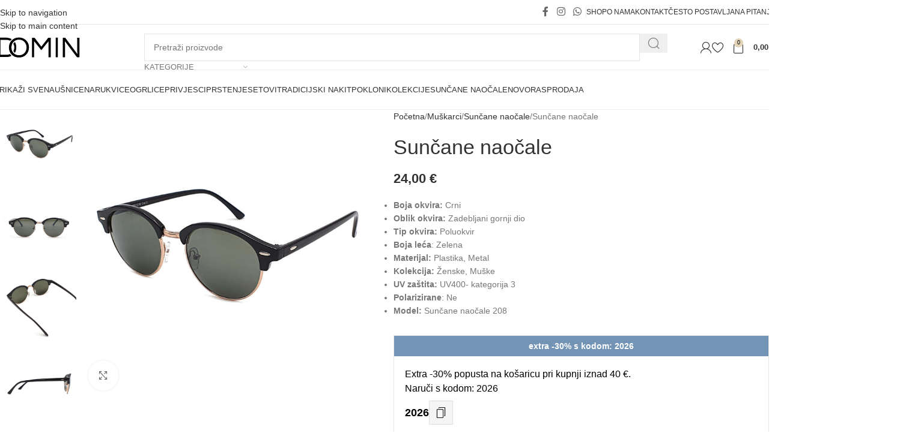

--- FILE ---
content_type: text/html; charset=UTF-8
request_url: https://dominbrand.com/proizvod/naocale-208/
body_size: 42111
content:
<!DOCTYPE html><html lang="hr" prefix="og: https://ogp.me/ns#"><head><script data-no-optimize="1">var litespeed_docref=sessionStorage.getItem("litespeed_docref");litespeed_docref&&(Object.defineProperty(document,"referrer",{get:function(){return litespeed_docref}}),sessionStorage.removeItem("litespeed_docref"));</script> <meta charset="UTF-8"><link rel="profile" href="https://gmpg.org/xfn/11"><link rel="pingback" href="https://dominbrand.com/xmlrpc.php">
 <script data-cfasync="false" data-pagespeed-no-defer>var gtm4wp_datalayer_name = "dataLayer";
	var dataLayer = dataLayer || [];
	const gtm4wp_use_sku_instead = 0;
	const gtm4wp_currency = 'EUR';
	const gtm4wp_product_per_impression = 10;
	const gtm4wp_clear_ecommerce = false;
	const gtm4wp_datalayer_max_timeout = 2000;</script> <title>Sunčane naočale | DOMIN</title><meta name="description" content="Naručite proizvod Sunčane naočale, po cijeni od 24,00&nbsp;&euro; i uživajte u brzoj dostavi."/><meta name="robots" content="follow, index, max-snippet:-1, max-video-preview:-1, max-image-preview:large"/><link rel="canonical" href="https://dominbrand.com/proizvod/naocale-208/" /><meta property="og:locale" content="hr_HR" /><meta property="og:type" content="product" /><meta property="og:title" content="Sunčane naočale | DOMIN" /><meta property="og:description" content="Naručite proizvod Sunčane naočale, po cijeni od 24,00&nbsp;&euro; i uživajte u brzoj dostavi." /><meta property="og:url" content="https://dominbrand.com/proizvod/naocale-208/" /><meta property="og:site_name" content="DOMIN" /><meta property="og:updated_time" content="2026-01-14T14:52:39+01:00" /><meta property="og:image" content="https://dominbrand.com/wp-content/uploads/2021/06/20210604_221335-1.jpg" /><meta property="og:image:secure_url" content="https://dominbrand.com/wp-content/uploads/2021/06/20210604_221335-1.jpg" /><meta property="og:image:width" content="1800" /><meta property="og:image:height" content="1800" /><meta property="og:image:alt" content="Sunčane naočale" /><meta property="og:image:type" content="image/jpeg" /><meta property="product:price:amount" content="24.00" /><meta property="product:price:currency" content="EUR" /><meta property="product:availability" content="instock" /><meta property="product:retailer_item_id" content="208" /><meta name="twitter:card" content="summary_large_image" /><meta name="twitter:title" content="Sunčane naočale | DOMIN" /><meta name="twitter:description" content="Naručite proizvod Sunčane naočale, po cijeni od 24,00&nbsp;&euro; i uživajte u brzoj dostavi." /><meta name="twitter:image" content="https://dominbrand.com/wp-content/uploads/2021/06/20210604_221335-1.jpg" /><meta name="twitter:label1" content="Price" /><meta name="twitter:data1" content="24,00&nbsp;&euro;" /><meta name="twitter:label2" content="Availability" /><meta name="twitter:data2" content="&lt;span&gt;Samo 2 komad(a) na zalihi&lt;/span&gt;" /> <script type="application/ld+json" class="rank-math-schema-pro">{"@context":"https://schema.org","@graph":[{"@type":["JewelryStore","Organization"],"@id":"https://dominbrand.com/#organization","name":"DOMIN","url":"https://dominbrand.com","sameAs":["https://m.facebook.com/p/Domin-100063547272480/"],"logo":{"@type":"ImageObject","@id":"https://dominbrand.com/#logo","url":"https://dominbrand.com/wp-content/uploads/2024/02/Domin-LOGO-\u2013-square.png","contentUrl":"https://dominbrand.com/wp-content/uploads/2024/02/Domin-LOGO-\u2013-square.png","caption":"DOMIN","inLanguage":"hr","width":"989","height":"988"},"image":{"@id":"https://dominbrand.com/#logo"}},{"@type":"WebSite","@id":"https://dominbrand.com/#website","url":"https://dominbrand.com","name":"DOMIN","publisher":{"@id":"https://dominbrand.com/#organization"},"inLanguage":"hr"},{"@type":"ImageObject","@id":"https://dominbrand.com/wp-content/uploads/2021/06/20210604_221335-1.jpg","url":"https://dominbrand.com/wp-content/uploads/2021/06/20210604_221335-1.jpg","width":"1800","height":"1800","inLanguage":"hr"},{"@type":"ItemPage","@id":"https://dominbrand.com/proizvod/naocale-208/#webpage","url":"https://dominbrand.com/proizvod/naocale-208/","name":"Sun\u010dane nao\u010dale | DOMIN","datePublished":"2021-06-07T12:02:07+02:00","dateModified":"2026-01-14T14:52:39+01:00","isPartOf":{"@id":"https://dominbrand.com/#website"},"primaryImageOfPage":{"@id":"https://dominbrand.com/wp-content/uploads/2021/06/20210604_221335-1.jpg"},"inLanguage":"hr"},{"@type":"Product","name":"Sun\u010dane nao\u010dale | DOMIN","description":"Naru\u010dite proizvod Sun\u010dane nao\u010dale, po cijeni od 24,00&nbsp;&euro; i u\u017eivajte u brzoj dostavi.","sku":"208","category":"\u017dene","mainEntityOfPage":{"@id":"https://dominbrand.com/proizvod/naocale-208/#webpage"},"image":[{"@type":"ImageObject","url":"https://dominbrand.com/wp-content/uploads/2021/06/20210604_221335-1.jpg","height":"1800","width":"1800"},{"@type":"ImageObject","url":"https://dominbrand.com/wp-content/uploads/2021/06/20210604_221301.jpg","height":"1000","width":"1000"},{"@type":"ImageObject","url":"https://dominbrand.com/wp-content/uploads/2021/06/20210604_221533.jpg","height":"1000","width":"1000"},{"@type":"ImageObject","url":"https://dominbrand.com/wp-content/uploads/2021/06/20210604_221448.jpg","height":"1000","width":"1000"}],"offers":{"@type":"Offer","price":"24.00","priceCurrency":"EUR","priceValidUntil":"2027-12-31","availability":"http://schema.org/InStock","itemCondition":"NewCondition","url":"https://dominbrand.com/proizvod/naocale-208/","seller":{"@type":"Organization","@id":"https://dominbrand.com/","name":"DOMIN","url":"https://dominbrand.com","logo":"https://dominbrand.com/wp-content/uploads/2024/02/Domin-LOGO-\u2013-square.png"}},"@id":"https://dominbrand.com/proizvod/naocale-208/#richSnippet"}]}</script> <link rel='dns-prefetch' href='//static.klaviyo.com' /><link rel='dns-prefetch' href='//fonts.googleapis.com' /><link rel="alternate" type="application/rss+xml" title="DOMIN &raquo; Kanal" href="https://dominbrand.com/feed/" /><link rel="alternate" type="application/rss+xml" title="DOMIN &raquo; Kanal komentara" href="https://dominbrand.com/comments/feed/" /><link rel="alternate" title="oEmbed (JSON)" type="application/json+oembed" href="https://dominbrand.com/wp-json/oembed/1.0/embed?url=https%3A%2F%2Fdominbrand.com%2Fproizvod%2Fnaocale-208%2F" /><link rel="alternate" title="oEmbed (XML)" type="text/xml+oembed" href="https://dominbrand.com/wp-json/oembed/1.0/embed?url=https%3A%2F%2Fdominbrand.com%2Fproizvod%2Fnaocale-208%2F&#038;format=xml" /><style id='wp-img-auto-sizes-contain-inline-css' type='text/css'>img:is([sizes=auto i],[sizes^="auto," i]){contain-intrinsic-size:3000px 1500px}
/*# sourceURL=wp-img-auto-sizes-contain-inline-css */</style><link data-optimized="2" rel="stylesheet" href="https://dominbrand.com/wp-content/litespeed/css/09176ca51a1b8c968a84d8d47cdb0c64.css?ver=43218" /><style id='safe-svg-svg-icon-style-inline-css' type='text/css'>.safe-svg-cover{text-align:center}.safe-svg-cover .safe-svg-inside{display:inline-block;max-width:100%}.safe-svg-cover svg{fill:currentColor;height:100%;max-height:100%;max-width:100%;width:100%}

/*# sourceURL=https://dominbrand.com/wp-content/plugins/safe-svg/dist/safe-svg-block-frontend.css */</style><style id='woocommerce-inline-inline-css' type='text/css'>.woocommerce form .form-row .required { visibility: visible; }
/*# sourceURL=woocommerce-inline-inline-css */</style> <script type="litespeed/javascript" data-src="https://dominbrand.com/wp-includes/js/jquery/jquery.min.js" id="jquery-core-js"></script> <script id="wc-add-to-cart-js-extra" type="litespeed/javascript">var wc_add_to_cart_params={"ajax_url":"/wp-admin/admin-ajax.php","wc_ajax_url":"/?wc-ajax=%%endpoint%%","i18n_view_cart":"Vidi ko\u0161aricu","cart_url":"https://dominbrand.com/kosarica/","is_cart":"","cart_redirect_after_add":"no"}</script> <script id="wc-single-product-js-extra" type="litespeed/javascript">var wc_single_product_params={"i18n_required_rating_text":"Molimo odaberite svoju ocjenu","i18n_rating_options":["1 od 5 zvjezdica","2 od 5 zvjezdica","3 od 5 zvjezdica","4 od 5 zvjezdica","5 od 5 zvjezdica"],"i18n_product_gallery_trigger_text":"Prikaz galerije slika preko cijelog zaslona","review_rating_required":"yes","flexslider":{"rtl":!1,"animation":"slide","smoothHeight":!0,"directionNav":!1,"controlNav":"thumbnails","slideshow":!1,"animationSpeed":500,"animationLoop":!1,"allowOneSlide":!1},"zoom_enabled":"","zoom_options":[],"photoswipe_enabled":"","photoswipe_options":{"shareEl":!1,"closeOnScroll":!1,"history":!1,"hideAnimationDuration":0,"showAnimationDuration":0},"flexslider_enabled":""}</script> <script id="woocommerce-js-extra" type="litespeed/javascript">var woocommerce_params={"ajax_url":"/wp-admin/admin-ajax.php","wc_ajax_url":"/?wc-ajax=%%endpoint%%","i18n_password_show":"Prika\u017ei lozinku","i18n_password_hide":"Sakrij lozinku"}</script> <script id="wc-settings-dep-in-header-js-after" type="litespeed/javascript">console.warn("Scripts that have a dependency on [wc-settings, wc-blocks-checkout] must be loaded in the footer, klaviyo-klaviyo-checkout-block-editor-script was registered to load in the header, but has been switched to load in the footer instead. See https://github.com/woocommerce/woocommerce-gutenberg-products-block/pull/5059");console.warn("Scripts that have a dependency on [wc-settings, wc-blocks-checkout] must be loaded in the footer, klaviyo-klaviyo-checkout-block-view-script was registered to load in the header, but has been switched to load in the footer instead. See https://github.com/woocommerce/woocommerce-gutenberg-products-block/pull/5059")</script> <link rel="https://api.w.org/" href="https://dominbrand.com/wp-json/" /><link rel="alternate" title="JSON" type="application/json" href="https://dominbrand.com/wp-json/wp/v2/product/4844" /><meta name="generator" content="WordPress 6.9" /><meta name="generator" content="WooCommerce 10.4.3" /><link rel='shortlink' href='https://dominbrand.com/?p=4844' /> <script data-cfasync="false" data-pagespeed-no-defer>var dataLayer_content = {"pagePostType":"product","pagePostType2":"single-product","pagePostAuthor":"Nikola","customerTotalOrders":0,"customerTotalOrderValue":0,"customerFirstName":"","customerLastName":"","customerBillingFirstName":"","customerBillingLastName":"","customerBillingCompany":"","customerBillingAddress1":"","customerBillingAddress2":"","customerBillingCity":"","customerBillingState":"","customerBillingPostcode":"","customerBillingCountry":"","customerBillingEmail":"","customerBillingEmailHash":"","customerBillingPhone":"","customerShippingFirstName":"","customerShippingLastName":"","customerShippingCompany":"","customerShippingAddress1":"","customerShippingAddress2":"","customerShippingCity":"","customerShippingState":"","customerShippingPostcode":"","customerShippingCountry":"","cartContent":{"totals":{"applied_coupons":[],"discount_total":0,"subtotal":0,"total":0},"items":[]},"productRatingCounts":[],"productAverageRating":0,"productReviewCount":0,"productType":"simple","productIsVariable":0};
	dataLayer.push( dataLayer_content );</script> <script data-cfasync="false" data-pagespeed-no-defer>(function(w,d,s,l,i){w[l]=w[l]||[];w[l].push({'gtm.start':
new Date().getTime(),event:'gtm.js'});var f=d.getElementsByTagName(s)[0],
j=d.createElement(s),dl=l!='dataLayer'?'&l='+l:'';j.async=true;j.src=
'//www.googletagmanager.com/gtm.js?id='+i+dl;f.parentNode.insertBefore(j,f);
})(window,document,'script','dataLayer','GTM-WLP4L4WL');</script> <meta name="theme-color" content="rgb(234,228,217)"><meta name="viewport" content="width=device-width, initial-scale=1.0, maximum-scale=1.0, user-scalable=no">
<noscript><style>.woocommerce-product-gallery{ opacity: 1 !important; }</style></noscript><meta name="generator" content="Elementor 3.34.1; features: additional_custom_breakpoints; settings: css_print_method-external, google_font-disabled, font_display-auto"><style type="text/css">.recentcomments a{display:inline !important;padding:0 !important;margin:0 !important;}</style> <script type="litespeed/javascript">!function(f,b,e,v,n,t,s){if(f.fbq)return;n=f.fbq=function(){n.callMethod?n.callMethod.apply(n,arguments):n.queue.push(arguments)};if(!f._fbq)f._fbq=n;n.push=n;n.loaded=!0;n.version='2.0';n.queue=[];t=b.createElement(e);t.async=!0;t.src=v;s=b.getElementsByTagName(e)[0];s.parentNode.insertBefore(t,s)}(window,document,'script','https://connect.facebook.net/en_US/fbevents.js');fbq('init','730224011101415');fbq('track','PageView')</script> <link rel="icon" href="https://dominbrand.com/wp-content/uploads/2025/08/cropped-mini-logo-32x32.png" sizes="32x32" /><link rel="icon" href="https://dominbrand.com/wp-content/uploads/2025/08/cropped-mini-logo-192x192.png" sizes="192x192" /><link rel="apple-touch-icon" href="https://dominbrand.com/wp-content/uploads/2025/08/cropped-mini-logo-180x180.png" /><meta name="msapplication-TileImage" content="https://dominbrand.com/wp-content/uploads/2025/08/cropped-mini-logo-270x270.png" /><style type="text/css" id="wp-custom-css">/* Stil za cijenu s popustom - ZA DESKTOP UREĐAJE */
.discount-price {
    width: auto; /* Širina elementa */
    display: inline-block; /* Prikazivanje u istoj liniji sa cijenom */
    text-align: center; /* Poravnanje teksta u sredinu */
    padding: 6px; /* Padding */
    background-color: #f3eae8; /* Pozadinska boja */
    color: #b5186d; /* Boja teksta */
    font-weight: 400; /* Normalan font weight za cijenu */
    font-size: 12px; /* Veličina fonta na desktopu */
}

/* Stil za tekst "40%" */
.discount-price .discount-percentage,
.discount-price-mobile .discount-percentage {
    font-weight: 700; /* Boldano za "40%" */
}

/* Neprikazivanje elementa na mobilnim uređajima */
@media only screen and (max-width: 768px) {
    .discount-price {
        display: none;
    }
}

/* Stil za cijenu s popustom - ZA MOBILNE UREĐAJE */
.discount-price-mobile {
    width: 100%; /* Širina elementa */
    text-align: center; /* Poravnanje teksta u sredinu */
    padding: 6px; /* Padding */
    background-color: #f3eae8; /* Pozadinska boja */
    color: #b5186d; /* Boja teksta */
    font-weight: 400; /* Normalan font weight za cijenu */
    font-size: 10px; /* Veličina fonta na mobilnim uređajima */
}

/* Neprikazivanje elementa na desktop uređajima */
@media only screen and (min-width: 768px) {
    .discount-price-mobile {
        display: none;
    }
}

/* Stil za cijenu s popustom - Product Page */
.discount-price-product-page {
    width: auto; /* Širina elementa */
    display: inline-block; /* Prikazivanje u istoj liniji sa cijenom */
    text-align: center; /* Poravnanje teksta u sredinu */
    padding: 6px; /* Padding */
    background-color: #f3eae8; /* Pozadinska boja */
    color: #b5186d; /* Boja teksta */
    font-weight: 400; /* Normalan font weight za cijenu */
    font-size: 12px; /* Veličina fonta na desktopu i mobilnim uređajima */
}

/* Stil za tekst "40% - za Single product" */
.discount-price-product-page .discount-percentage {
    font-weight: 700; /* Boldano za "40%" */
}

/*Stil za banner na Shop i Taxonomy stranicama*/
.custom-banner-wrapper {
    text-align: center;
    margin-top: -20px; /* približava banner gornjem elementu */
    margin-bottom: 20px;
}

/* Za ekrane šire od 1024px (desktop) */
@media (min-width: 1025px) {
    .custom-banner-wrapper {
        margin-top: -40px;
			  margin-bottom: 30px;
    }
}

/* Responsive kontrola širine bannera */
@media (min-width: 1000px) {
    .custom-shop-banner {
        width: 50%;
    }
}

/* Zaobljeni rubovi bannera */
.custom-shop-banner {
    border-radius: 4px;
}

.awdr-you-saved-text {
    color : #333333 !important;
}

@media (max-width: 768px) {
    .product-grid-item .wd-add-btn {
        display: none;
    }
}

#box_now_selected_locker_details {
    width: 100%;
}

#box_now_selected_locker_details p {
    height: auto !important;
}

/*KOD ZA MICANJE hover-with-fade NA SHOP I ARCHIVE PAGES*/
.products .wd-hover-with-fade .product-wrapper {
    transform: none !important;
}

/*STIL ZA BLOK S KUPONOM NA PRODUCT PAGE-U*/
.promo-wrapper {
  max-width: 100%;
  border: 1px solid #e5e5e5;
  margin: 10px 0;
  font-family: inherit;
}

.promo-header {
  background-color: rgba(115, 148, 181);
  color: #ffffff;
  text-align: center;
  padding: 6px 8px;
  font-weight: 600;
  font-size: 14px;
}

.promo-content {
  background-color: #ffffff;
  padding: 18px;
  display: flex;
  flex-direction: column;
  gap: 12px;
  text-align: left;
  color: black;
}

.promo-text {
  font-size: 16px;
  line-height: 1.5;
}

@media (max-width: 768px) {
    .promo-text {
        font-size: 14px;
    }
}

.promo-code {
  display: flex;
  align-items: center;
  justify-content: flex-start;
  gap: 12px;
  margin-top: 8px;
}

.copy-message {
  font-size: 14px;
  color: #2e7d32;
  margin-left: 8px;
  display: none;
}

.promo-code span {
  font-size: 18px;
  font-weight: 700;
}

.copy-btn {
  width: 40px;
  height: 40px;
  border: 1px solid #ddd;
  background: #f5f5f5;
  display: inline-flex;
  align-items: center;
  justify-content: center;
  cursor: pointer;
}

.copy-btn img {
  display: block;
  max-width: 18px;
  max-height: 18px;
}

.copy-btn:hover {
  background: #ebebeb;
}

.wc-promo-label {
    position: absolute;
    bottom: 0px;
    left: 0px;
    background-color: rgba(115, 148, 181, 0.8);
    color: #fff;
    font-size: 12px;
    font-weight: 700;
    padding: 2px 10px;
    z-index: 10;
}

@media (max-width: 767px) {
	.wc-promo-label {
		font-size: 10px;
		padding: 0px 5px;
		width: 100%;
		text-align: center;
	}
}</style><style></style><style id="wd-style-header_265235-css" data-type="wd-style-header_265235">:root{
	--wd-top-bar-h: 40px;
	--wd-top-bar-sm-h: .00001px;
	--wd-top-bar-sticky-h: .00001px;
	--wd-top-bar-brd-w: 1px;

	--wd-header-general-h: 75px;
	--wd-header-general-sm-h: 50px;
	--wd-header-general-sticky-h: 75px;
	--wd-header-general-brd-w: 1px;

	--wd-header-bottom-h: 65px;
	--wd-header-bottom-sm-h: .00001px;
	--wd-header-bottom-sticky-h: 65px;
	--wd-header-bottom-brd-w: 1px;

	--wd-header-clone-h: .00001px;

	--wd-header-brd-w: calc(var(--wd-top-bar-brd-w) + var(--wd-header-general-brd-w) + var(--wd-header-bottom-brd-w));
	--wd-header-h: calc(var(--wd-top-bar-h) + var(--wd-header-general-h) + var(--wd-header-bottom-h) + var(--wd-header-brd-w));
	--wd-header-sticky-h: calc(var(--wd-top-bar-sticky-h) + var(--wd-header-general-sticky-h) + var(--wd-header-bottom-sticky-h) + var(--wd-header-clone-h) + var(--wd-header-brd-w));
	--wd-header-sm-h: calc(var(--wd-top-bar-sm-h) + var(--wd-header-general-sm-h) + var(--wd-header-bottom-sm-h) + var(--wd-header-brd-w));
}

.whb-top-bar .wd-dropdown {
	margin-top: -1px;
}

.whb-top-bar .wd-dropdown:after {
	height: 10px;
}


.whb-sticked .whb-general-header .wd-dropdown:not(.sub-sub-menu) {
	margin-top: 16.5px;
}

.whb-sticked .whb-general-header .wd-dropdown:not(.sub-sub-menu):after {
	height: 27.5px;
}

:root:has(.whb-top-bar.whb-border-boxed) {
	--wd-top-bar-brd-w: .00001px;
}

@media (max-width: 1024px) {
:root:has(.whb-top-bar.whb-hidden-mobile) {
	--wd-top-bar-brd-w: .00001px;
}
}

:root:has(.whb-general-header.whb-border-boxed) {
	--wd-header-general-brd-w: .00001px;
}

@media (max-width: 1024px) {
:root:has(.whb-general-header.whb-hidden-mobile) {
	--wd-header-general-brd-w: .00001px;
}
}

:root:has(.whb-header-bottom.whb-border-boxed) {
	--wd-header-bottom-brd-w: .00001px;
}

@media (max-width: 1024px) {
:root:has(.whb-header-bottom.whb-hidden-mobile) {
	--wd-header-bottom-brd-w: .00001px;
}
}

.whb-header-bottom .wd-dropdown {
	margin-top: 11.5px;
}

.whb-header-bottom .wd-dropdown:after {
	height: 22.5px;
}

.whb-sticked .whb-header-bottom .wd-dropdown:not(.sub-sub-menu) {
	margin-top: 11.5px;
}

.whb-sticked .whb-header-bottom .wd-dropdown:not(.sub-sub-menu):after {
	height: 22.5px;
}


		
.whb-7kt8s6f76tidga2stqru {
	--wd-divider-color: rgba(231, 231, 231, 1);
}
.whb-top-bar {
	border-color: rgba(231, 231, 231, 1);border-bottom-width: 1px;border-bottom-style: solid;
}

.whb-dyjy9ui17gse0f5pd07c form.searchform {
	--wd-form-height: 46px;
}
.whb-h90wgsb9g6pdt2evzg92 form.searchform {
	--wd-form-height: 42px;
}
.whb-general-header {
	border-color: rgba(235, 235, 236, 1);border-bottom-width: 1px;border-bottom-style: solid;
}

.whb-header-bottom {
	border-color: rgba(235, 235, 236, 1);border-bottom-width: 1px;border-bottom-style: solid;
}</style><style id="wd-style-theme_settings_default-css" data-type="wd-style-theme_settings_default">@font-face {
	font-weight: normal;
	font-style: normal;
	font-family: "woodmart-font";
	src: url("//dominbrand.com/wp-content/themes/woodmart/fonts/woodmart-font-2-300.woff2?v=8.3.9") format("woff2");
	font-display:swap;
}

:root {
	--wd-text-font: "Montserrat", Arial, Helvetica, sans-serif;
	--wd-text-font-weight: 400;
	--wd-text-color: #777777;
	--wd-text-font-size: 14px;
	--wd-title-font: "Montserrat", Arial, Helvetica, sans-serif;
	--wd-title-font-weight: 600;
	--wd-title-color: #242424;
	--wd-entities-title-font: "Montserrat", Arial, Helvetica, sans-serif;
	--wd-entities-title-font-weight: 500;
	--wd-entities-title-color: #333333;
	--wd-entities-title-color-hover: rgb(51 51 51 / 65%);
	--wd-alternative-font: "Lato", Arial, Helvetica, sans-serif;
	--wd-widget-title-font: "Montserrat", Arial, Helvetica, sans-serif;
	--wd-widget-title-font-weight: 600;
	--wd-widget-title-transform: uppercase;
	--wd-widget-title-color: #333;
	--wd-widget-title-font-size: 16px;
	--wd-header-el-font: "Montserrat", Arial, Helvetica, sans-serif;
	--wd-header-el-font-weight: 600;
	--wd-header-el-transform: uppercase;
	--wd-header-el-font-size: 13px;
	--wd-otl-style: dotted;
	--wd-otl-width: 2px;
	--wd-primary-color: rgb(227,212,184);
	--wd-alternative-color: #fbbc34;
	--btn-default-bgcolor: rgb(0,0,0);
	--btn-default-bgcolor-hover: rgb(209,209,209);
	--btn-default-color: rgb(255,255,255);
	--btn-default-color-hover: rgb(0,0,0);
	--btn-accented-bgcolor: rgb(234,228,217);
	--btn-accented-bgcolor-hover: rgb(227,212,184);
	--wd-form-brd-width: 1px;
	--notices-success-bg: rgb(69,150,71);
	--notices-success-color: rgb(255,255,255);
	--notices-warning-bg: rgb(220,20,60);
	--notices-warning-color: #fff;
	--wd-link-color: #333333;
	--wd-link-color-hover: #242424;
	--wd-sticky-btn-height: 95px;
}
.wd-age-verify-wrap {
	--wd-popup-width: 500px;
}
.wd-popup.wd-promo-popup {
	background-color: #111111;
	background-image: url(https://dominbrand.com/wp-content/uploads/2021/10/retail-2-popup.jpg);
	background-repeat: no-repeat;
	background-size: cover;
	background-position: center center;
}
.wd-promo-popup-wrap {
	--wd-popup-width: 800px;
}
:is(.woodmart-woocommerce-layered-nav, .wd-product-category-filter) .wd-scroll-content {
	max-height: 223px;
}
.wd-page-title .wd-page-title-bg img {
	object-fit: cover;
	object-position: center center;
}
html .wd-product .price, html .wd-product .price > .amount, html .wd-product .price ins > .amount, html .product-image-summary-wrap .summary-inner > .price, html .product-image-summary-wrap .summary-inner > .price > .amount, html .product-image-summary-wrap .summary-inner > .price > .price > .amount, html .product-image-summary-wrap .summary-inner > .price ins .amount, html .wd-single-price .price, html .wd-single-price .price > .amount, html .wd-single-price .price > ins .amount, html .product-quick-view  .summary-inner > .price > .amount, html .product-quick-view .summary-inner > .price > ins .amount {
	color: rgb(51,51,51);
}
div.product_meta {
	font-size: 12px;
}
span.lowest_price {
	font-size: 12px;
	color: rgb(51,51,51);
}
span.woocommerce-Price-amount.amount {
	color: rgb(51,51,51);
}
html .page-title > .container > .title, html .page-title .wd-title-wrapp > .title {
	font-size: 26px;
}
.create-account-link, .woocommerce-LostPassword.lost_password {
	text-transform: uppercase;
	color: rgb(0,0,0);
}
.create-account-link:hover, .woocommerce-LostPassword.lost_password:hover {
	color: rgb(0,0,0);
}
span.lowest_amount>span.woocommerce-Price-amount.amount {
	font-weight: 400;
}
html .wd-nav.wd-nav-main > li > a {
	font-weight: 500;
}
.product-labels .product-label.onsale {
	background-color: rgb(194,24,91);
}
.product-labels .product-label.attribute-label:not(.label-with-img) {
	background-color: rgb(255,255,255);
}
.mfp-wrap.wd-popup-quick-view-wrap {
	--wd-popup-width: 920px;
}

@media (max-width: 1024px) {
	:root {
		--wd-sticky-btn-height: 95px;
	}
	.out-of-stock.product-label {
		font-size: 9px;
	}
	html .page-title > .container > .title, html .page-title .wd-title-wrapp > .title {
		font-size: 20px;
	}

}

@media (max-width: 768.98px) {
	:root {
		--wd-sticky-btn-height: 55px;
	}
	.out-of-stock.product-label {
		font-size: 8px;
	}
	span.lowest_price {
		font-size: 11px;
	}
	html .page-title > .container > .title, html .page-title .wd-title-wrapp > .title {
		font-size: 20px;
	}

}
:root{
--wd-container-w: 1600px;
--wd-form-brd-radius: 0px;
--btn-accented-color: #333;
--btn-accented-color-hover: #333;
--btn-default-brd-radius: 0px;
--btn-default-box-shadow: none;
--btn-default-box-shadow-hover: none;
--btn-default-box-shadow-active: none;
--btn-default-bottom: 0px;
--btn-accented-brd-radius: 0px;
--btn-accented-box-shadow: none;
--btn-accented-box-shadow-hover: none;
--btn-accented-box-shadow-active: none;
--btn-accented-bottom: 0px;
--wd-brd-radius: 0px;
}

@media (min-width: 1600px) {
section.elementor-section.wd-section-stretch > .elementor-container {
margin-left: auto;
margin-right: auto;
}
}



@font-face {
	font-family: "Metropolis";
	src: url("//dominbrand.com/wp-content/uploads/2021/10/Metropolis-Regular.woff2") format("woff2"), 
url("//dominbrand.com/wp-content/uploads/2021/10/Metropolis-Regular.woff") format("woff");
	font-weight: 400;
	font-display:swap;
	font-style: normal;
}

@font-face {
	font-family: "Metropolis";
	src: url("//dominbrand.com/wp-content/uploads/2021/10/Metropolis-Bold.woff2") format("woff2"), 
url("//dominbrand.com/wp-content/uploads/2021/10/Metropolis-Bold.woff") format("woff");
	font-weight: 600;
	font-display:swap;
	font-style: normal;
}

.grecaptcha-badge { visibility: hidden; }

.product_meta>span.posted_in {
    display: none;
}

#billing_phone_field:after {
content: "dopušteni format: 0951112222";
font-size: 12px;
color: gray;
}

.wd-tools-count {
    color: #000 !important;
}

.wd-side-hidden.wd-right {
    width: 590px;
}

@media (max-width: 767px) {
	.wd-side-hidden.wd-right {
    width: calc(100vw - 60px);
	}
}

@media (max-width: 767px) {
	.wd-side-hidden.wd-left {
    width: 100vw;
	}
}

.product-labels .product-label.attribute-label:not(.label-with-img) {
    border: 1px solid rgb(196, 30, 58);
	  border-radius: 2px;
    font-weight: 500;
}

.product-label.onsale {
    font-size: 16px;
    line-height: 16px;
	  height: 26px;
	  font-weight: 700;
    display: flex;
		align-items: center;
		justify-content: center;
}
@media (max-width: 1300px) {
  .product-label.onsale {
		font-size: 14px;
	  line-height: 14px;
		height: 23px;
  }
}
@media (max-width: 980px) {
  .product-label.onsale {
    font-size: 12px;
		line-height: 12px;
		height: 20px;
  }
}
@media (max-width: 980px) {
  .product-labels.labels-rectangular:has(> .onsale.product-label) {
    top: 10px;
}

.mobile-pages-menu.menu.wd-nav.wd-nav-mobile.wd-html-block-on.wd-layout-drilldown.wd-drilldown-fade-in.wd-active.wd-drilldown-hide + .widgetarea-mobile {
    display: none;
}

body > div.mobile-nav.wd-side-hidden.wd-side-hidden-nav.wd-left.wd-opener-item.wd-opened > div.widgetarea-mobile {
    padding: 0;
}

#menu-main-navigation-novo-1 > li.menu-item.menu-item-wishlist.wd-with-icon.item-level-0,
#menu-main-navigation-novo-1 > li.menu-item.menu-item-has-children.menu-item-account.wd-with-icon.item-level-0,
#menu-main-navigation-novo-1 > li.menu-item.menu-item-account.wd-with-icon.item-level-0 {
    background-color: #F7F7F7;
}

#menu-main-navigation-novo-1 > li.menu-item.menu-item-wishlist.wd-with-icon.item-level-0 > a {
    border-bottom: none;
}

#menu-main-navigation-novo-1 > li.menu-item.menu-item-has-children.menu-item-account.wd-with-icon.item-level-0 > span {
    border-left: none;
}

#menu-main-navigation-novo-1 > li.menu-item.menu-item-wishlist.wd-with-icon.item-level-0 > a,
#menu-main-navigation-novo-1 > li.menu-item.menu-item-has-children.menu-item-account.wd-with-icon.item-level-0 > a,
#menu-main-navigation-novo-1 > li.menu-item.menu-item-account.wd-with-icon.item-level-0 > a {
    font-weight: 400;
}

#menu-main-navigation-novo-1 > li.menu-item.menu-item-type-taxonomy.menu-item-object-product_tag.menu-item-25429.item-level-0 > a > span {
    color: #B51515;
}

.wd-nav-mobile.wd-html-block-on .wd-mob-nav-html-block {
    max-width: inherit;
}

/* Sakrij Kategorije u naslovu proizvoda na arhivama tagova proizvoda */
body.tax-product_tag div.wd-btn-show-cat.wd-action-btn.wd-style-text.wd-burger-icon,
body.tax-product_tag ul.wd-nav-product-cat.wd-active.wd-nav.wd-gap-m.wd-style-underline.hasno-product-count {
    display: none !important;
}

.dugme-gls_shipping_method_parcel_locker {
    border: 1px solid #0000001c;
    margin-top: 6px;
}

.dugme-gls_shipping_method_parcel_locker:hover {
    border: 1px solid #0000001c;
}

button#box_now_delivery_button {
    background-color: #F3F3F3 !important;
    color: #3E3E3E !important;
    border-radius: 0;
    box-shadow: none;
    border: 1px solid #0000001c;
}

#box_now_delivery_button:hover {
    transform: none;
    box-shadow: none;
    background-color: #E0E0E0 !important;
}


/* Stil za cijenu s popustom - ZA DESKTOP UREĐAJE */
.discount-price {
    width: auto; /* Širina elementa */
    display: inline-block; /* Prikazivanje u istoj liniji sa cijenom */
    text-align: center; /* Poravnanje teksta u sredinu */
    padding: 6px; /* Padding */
    background-color: #f3eae8; /* Pozadinska boja */
    color: #b5186d; /* Boja teksta */
    font-weight: 400; /* Normalan font weight za cijenu */
    font-size: 12px; /* Veličina fonta na desktopu */
}

/* Stil za tekst "40%" */
.discount-price .discount-percentage,
.discount-price-mobile .discount-percentage {
    font-weight: 700; /* Boldano za "40%" */
}

/* Neprikazivanje elementa na mobilnim uređajima */
@media only screen and (max-width: 768px) {
    .discount-price {
        display: none;
    }
}

/* Stil za cijenu s popustom - ZA MOBILNE UREĐAJE */
.discount-price-mobile {
    width: 100%; /* Širina elementa */
    text-align: center; /* Poravnanje teksta u sredinu */
    padding: 6px; /* Padding */
    background-color: #f3eae8; /* Pozadinska boja */
    color: #b5186d; /* Boja teksta */
    font-weight: 400; /* Normalan font weight za cijenu */
    font-size: 10px; /* Veličina fonta na mobilnim uređajima */
}

/* Neprikazivanje elementa na desktop uređajima */
@media only screen and (min-width: 768px) {
    .discount-price-mobile {
        display: none;
    }
}

/* Stil za cijenu s popustom - Product Page */
.discount-price-product-page {
    width: auto; /* Širina elementa */
    display: inline-block; /* Prikazivanje u istoj liniji sa cijenom */
    text-align: center; /* Poravnanje teksta u sredinu */
    padding: 6px; /* Padding */
    background-color: #f3eae8; /* Pozadinska boja */
    color: #b5186d; /* Boja teksta */
    font-weight: 400; /* Normalan font weight za cijenu */
    font-size: 12px; /* Veličina fonta na desktopu i mobilnim uređajima */
}

/* Stil za tekst "40% - za Single product" */
.discount-price-product-page .discount-percentage {
    font-weight: 700; /* Boldano za "40%" */
}

/*Skrivanje Dodaj u košaricu gumba na Povezani proizvodi, Preporučeni proizvodi*/
.related-and-upsells .wd-add-btn,
.recommended-products .wd-add-btn {
    display: none;
}

/*Micanje hover efekta i box shadow-a na Product page - preporukama proizvoda*/
.single-product .product-grid-item.wd-hover-with-fade.hover-ready:is(:hover,.state-hover) .content-product-imagin {
    opacity: 0;
    visibility: hidden;
    transform: none;
}
.single-product .product-grid-item.wd-hover-with-fade.hover-ready:is(:hover,.state-hover) .fade-in-block {
    opacity: 0;
    visibility: hidden;
}
.single-product .product-grid-item.wd-hover-with-fade.hover-ready:is(:hover,.state-hover) .product-wrapper {
    transform: none;
}

.elementor-6282 .elementor-element.elementor-element-3aa6cedb .wd-btn-text:hover {
    text-decoration: underline;
}</style></head><body class="wp-singular product-template-default single single-product postid-4844 wp-theme-woodmart wp-child-theme-woodmart-child theme-woodmart woocommerce woocommerce-page woocommerce-no-js wrapper-wide  categories-accordion-on woodmart-ajax-shop-on wd-sticky-btn-on elementor-default elementor-kit-6333"> <script type="text/javascript" id="wd-flicker-fix">// Flicker fix.</script> <noscript><iframe data-lazyloaded="1" src="about:blank" data-litespeed-src="https://www.googletagmanager.com/ns.html?id=GTM-WLP4L4WL" height="0" width="0" style="display:none;visibility:hidden" aria-hidden="true"></iframe></noscript><div class="wd-skip-links">
<a href="#menu-top-bar-menu" class="wd-skip-navigation btn">
Skip to navigation					</a>
<a href="#main-content" class="wd-skip-content btn">
Skip to main content			</a></div><div id="wd-fb-30081" class="wd-fb-holder wd-scroll" data-triggers="{&quot;time_to_show&quot;:{&quot;value&quot;:&quot;2500&quot;,&quot;show_once&quot;:&quot;0&quot;}}" data-options="{&quot;close_by_selector&quot;:&quot;.wd-close-popup-btn&quot;,&quot;persistent_close&quot;:&quot;1&quot;}" role="complementary" aria-label="Floating block"><div class="wd-fb-wrap wd-animation wd-transform wd-animation-ready wd-animated wd-animation-slide-from-bottom wd-hide"><div class="wd-fb-close wd-action-btn wd-cross-icon wd-style-icon wd-hide">
<a title="Zatvori" href="#" rel="nofollow">
<span>Zatvori</span>
</a></div><div class="wd-fb"><div class="wd-fb-inner wd-scroll-content wd-entry-content"><div data-elementor-type="wd_floating_block" data-elementor-id="30081" class="elementor elementor-30081"><div class="wd-negative-gap elementor-element elementor-element-185b0b2 color-scheme-light e-flex e-con-boxed e-con e-parent" data-id="185b0b2" data-element_type="container"><div class="e-con-inner"><div class="elementor-element elementor-element-5da9d26 e-con-full e-flex e-con e-child" data-id="5da9d26" data-element_type="container"><div class="elementor-element elementor-element-c222bf0 elementor-widget elementor-widget-wd_image_or_svg" data-id="c222bf0" data-element_type="widget" data-widget_type="wd_image_or_svg.default"><div class="elementor-widget-container"><div class="wd-image text-left">
<img data-lazyloaded="1" src="[data-uri]" width="70" height="70" data-src="https://dominbrand.com/wp-content/uploads/2025/09/DOMIN-promo-5-70x70.jpg" class="attachment-70x70 size-70x70" alt="" decoding="async" data-srcset="https://dominbrand.com/wp-content/uploads/2025/09/DOMIN-promo-5-70x70.jpg 70w, https://dominbrand.com/wp-content/uploads/2025/09/DOMIN-promo-5-300x300.jpg 300w, https://dominbrand.com/wp-content/uploads/2025/09/DOMIN-promo-5-150x150.jpg 150w, https://dominbrand.com/wp-content/uploads/2025/09/DOMIN-promo-5-430x430.jpg 430w, https://dominbrand.com/wp-content/uploads/2025/09/DOMIN-promo-5.jpg 500w" data-sizes="(max-width: 70px) 100vw, 70px" /></div></div></div><div class="elementor-element elementor-element-505bbd9 wd-width-100 elementor-widget elementor-widget-wd_title" data-id="505bbd9" data-element_type="widget" data-widget_type="wd_title.default"><div class="elementor-widget-container"><div class="title-wrapper wd-set-mb reset-last-child wd-title-color-default wd-title-style-default wd-title-size-default text-left"><div class="liner-continer"><h4 class="woodmart-title-container title wd-fontsize-l">30% POPUSTA s kodom "2026" na kupnju iznad 40€!</h4></div></div></div></div></div><div class="elementor-element elementor-element-5475098 e-con-full e-flex e-con e-child" data-id="5475098" data-element_type="container"><div class="elementor-element elementor-element-dccfdf7 e-con-full e-flex e-con e-child" data-id="dccfdf7" data-element_type="container"><div class="elementor-element elementor-element-0f0db1c elementor-widget elementor-widget-wd_button" data-id="0f0db1c" data-element_type="widget" data-widget_type="wd_button.default"><div class="elementor-widget-container"><div class="wd-button-wrapper text-center" >
<a class="btn btn-style-default btn-shape-semi-round btn-size-large btn-color-white btn-icon-pos-right"  href="https://dominbrand.com/katalog/zene/nakit/">
<span class="wd-btn-text" data-elementor-setting-key="text">
Istraži ponudu				</span></a></div></div></div><div class="elementor-element elementor-element-f018584 wd-close-popup-btn elementor-widget elementor-widget-wd_button" data-id="f018584" data-element_type="widget" data-widget_type="wd_button.default"><div class="elementor-widget-container"><div class="wd-button-wrapper text-center" >
<a class="btn btn-style-link btn-shape- btn-size-large btn-color-white btn-icon-pos-right"  href="#">
<span class="wd-btn-text" data-elementor-setting-key="text">
Zatvori				</span></a></div></div></div></div></div></div></div></div></div></div></div></div><div class="wd-page-wrapper website-wrapper"><header class="whb-header whb-header_265235 whb-sticky-shadow whb-scroll-stick whb-sticky-real whb-hide-on-scroll"><div class="whb-main-header"><div class="whb-row whb-top-bar whb-not-sticky-row whb-without-bg whb-border-fullwidth whb-color-dark whb-hidden-mobile whb-flex-flex-middle"><div class="container"><div class="whb-flex-row whb-top-bar-inner"><div class="whb-column whb-col-left whb-column5 whb-visible-lg whb-empty-column"></div><div class="whb-column whb-col-center whb-column6 whb-visible-lg whb-empty-column"></div><div class="whb-column whb-col-right whb-column7 whb-visible-lg"><div
class=" wd-social-icons wd-style-default social-follow wd-shape-circle  whb-l6ybx9o72ech3wfr9vqu color-scheme-dark text-center">
<a rel="noopener noreferrer nofollow" href="https://www.facebook.com/Domin-106940281004208" target="_blank" class=" wd-social-icon social-facebook" aria-label="Facebook social link">
<span class="wd-icon"></span>
</a>
<a rel="noopener noreferrer nofollow" href="https://www.instagram.com/domin_hr/" target="_blank" class=" wd-social-icon social-instagram" aria-label="Instagram social link">
<span class="wd-icon"></span>
</a>
<a rel="noopener noreferrer nofollow" href="http://wa.me/385919476287" target="_blank" class="wd-hide-md  wd-social-icon social-whatsapp" aria-label="WhatsApp social link">
<span class="wd-icon"></span>
</a><a rel="noopener noreferrer nofollow" href="http://wa.me/385919476287" target="_blank" class="wd-hide-lg  wd-social-icon social-whatsapp" aria-label="WhatsApp social link">
<span class="wd-icon"></span>
</a></div><div class="wd-header-divider wd-full-height whb-7kt8s6f76tidga2stqru"></div><nav class="wd-header-nav wd-header-secondary-nav whb-z6niodxhbjsto3j60d5k text-left" role="navigation" aria-label="Top Bar Right"><ul id="menu-top-bar-right" class="menu wd-nav wd-nav-header wd-nav-secondary wd-style-underline wd-gap-s"><li id="menu-item-8658" class="menu-item menu-item-type-post_type menu-item-object-page current_page_parent menu-item-8658 item-level-0 menu-simple-dropdown wd-event-hover" ><a href="https://dominbrand.com/shop/" class="woodmart-nav-link"><span class="nav-link-text">Shop</span></a></li><li id="menu-item-8632" class="menu-item menu-item-type-post_type menu-item-object-page menu-item-8632 item-level-0 menu-simple-dropdown wd-event-hover" ><a href="https://dominbrand.com/o-nama/" class="woodmart-nav-link"><span class="nav-link-text">O nama</span></a></li><li id="menu-item-8633" class="menu-item menu-item-type-post_type menu-item-object-page menu-item-8633 item-level-0 menu-simple-dropdown wd-event-hover" ><a href="https://dominbrand.com/kontakt/" class="woodmart-nav-link"><span class="nav-link-text">Kontakt</span></a></li><li id="menu-item-8515" class="menu-item menu-item-type-post_type menu-item-object-page menu-item-8515 item-level-0 menu-simple-dropdown wd-event-hover" ><a href="https://dominbrand.com/cesto-postavljana-pitanja/" class="woodmart-nav-link"><span class="nav-link-text">Često postavljana pitanja</span></a></li></ul></nav></div><div class="whb-column whb-col-mobile whb-column_mobile1 whb-hidden-lg whb-empty-column"></div></div></div></div><div class="whb-row whb-general-header whb-sticky-row whb-without-bg whb-border-fullwidth whb-color-dark whb-flex-flex-middle"><div class="container"><div class="whb-flex-row whb-general-header-inner"><div class="whb-column whb-col-left whb-column8 whb-visible-lg"><div class="site-logo whb-xhr5jildaxt3a5mgdo1t">
<a href="https://dominbrand.com/" class="wd-logo wd-main-logo" rel="home" aria-label="Site logo">
<img data-lazyloaded="1" src="[data-uri]" width="251" height="95" data-src="https://dominbrand.com/wp-content/uploads/2022/03/Domin-LOGO-webshop.svg" class="attachment-full size-full" alt="" style="max-width:150px;" decoding="async" />	</a></div></div><div class="whb-column whb-col-center whb-column9 whb-visible-lg"><div class="whb-space-element whb-2pk2e2xwtxak7o332bby " style="width:100px;"></div><div class="wd-search-form  wd-header-search-form wd-display-form whb-dyjy9ui17gse0f5pd07c wd-with-overlay"><form role="search" method="get" class="searchform  wd-with-cat wd-style-with-bg wd-cat-style-bordered woodmart-ajax-search" action="https://dominbrand.com/"  data-thumbnail="1" data-price="1" data-post_type="product" data-count="20" data-sku="1" data-symbols_count="3" data-include_cat_search="yes" autocomplete="off">
<input type="text" class="s" placeholder="Pretraži proizvode" value="" name="s" aria-label="Search" title="Pretraži proizvode" required/>
<input type="hidden" name="post_type" value="product"><span tabindex="0" aria-label="Clear search" class="wd-clear-search wd-role-btn wd-hide"></span><div class="wd-search-cat wd-event-click wd-scroll">
<input type="hidden" name="product_cat" value="0" disabled><div tabindex="0" class="wd-search-cat-btn wd-role-btn" aria-label="Kategorije" rel="nofollow" data-val="0">
<span>Kategorije</span></div><div class="wd-dropdown wd-dropdown-search-cat wd-dropdown-menu wd-scroll-content wd-design-default color-scheme-dark"><ul class="wd-sub-menu"><li style="display:none;"><a href="#" data-val="0">Kategorije</a></li><li class="cat-item cat-item-279"><a class="pf-value" href="https://dominbrand.com/katalog/muskarci/" data-val="muskarci" data-title="Muškarci" >Muškarci</a><ul class='children'><li class="cat-item cat-item-100"><a class="pf-value" href="https://dominbrand.com/katalog/muskarci/muske-narukvice/" data-val="muske-narukvice" data-title="Narukvice" >Narukvice</a></li><li class="cat-item cat-item-102"><a class="pf-value" href="https://dominbrand.com/katalog/muskarci/muske-suncane-naocale/" data-val="muske-suncane-naocale" data-title="Sunčane naočale" >Sunčane naočale</a></li></ul></li><li class="cat-item cat-item-278"><a class="pf-value" href="https://dominbrand.com/katalog/zene/" data-val="zene" data-title="Žene" >Žene</a><ul class='children'><li class="cat-item cat-item-497"><a class="pf-value" href="https://dominbrand.com/katalog/zene/nakit/" data-val="nakit" data-title="Nakit" >Nakit</a><ul class='children'><li class="cat-item cat-item-101"><a class="pf-value" href="https://dominbrand.com/katalog/zene/nakit/narukvice/" data-val="narukvice" data-title="Narukvice" >Narukvice</a></li><li class="cat-item cat-item-280"><a class="pf-value" href="https://dominbrand.com/katalog/zene/nakit/nausnice/" data-val="nausnice" data-title="Naušnice" >Naušnice</a></li><li class="cat-item cat-item-295"><a class="pf-value" href="https://dominbrand.com/katalog/zene/nakit/ogrlice/" data-val="ogrlice" data-title="Ogrlice" >Ogrlice</a></li><li class="cat-item cat-item-498"><a class="pf-value" href="https://dominbrand.com/katalog/zene/nakit/pokloni/" data-val="pokloni" data-title="Pokloni" >Pokloni</a></li><li class="cat-item cat-item-518"><a class="pf-value" href="https://dominbrand.com/katalog/zene/nakit/privjesci/" data-val="privjesci" data-title="Privjesci" >Privjesci</a></li><li class="cat-item cat-item-517"><a class="pf-value" href="https://dominbrand.com/katalog/zene/nakit/prstenje/" data-val="prstenje" data-title="Prstenje" >Prstenje</a></li><li class="cat-item cat-item-472"><a class="pf-value" href="https://dominbrand.com/katalog/zene/nakit/setovi/" data-val="setovi" data-title="Setovi" >Setovi</a></li><li class="cat-item cat-item-499"><a class="pf-value" href="https://dominbrand.com/katalog/zene/nakit/tradicijski-nakit/" data-val="tradicijski-nakit" data-title="Tradicijski nakit" >Tradicijski nakit</a></li></ul></li><li class="cat-item cat-item-103"><a class="pf-value" href="https://dominbrand.com/katalog/zene/suncane-naocale/" data-val="suncane-naocale" data-title="Sunčane naočale" >Sunčane naočale</a></li><li class="cat-item cat-item-212"><a class="pf-value" href="https://dominbrand.com/katalog/zene/torbe/" data-val="torbe" data-title="Torbe" >Torbe</a><ul class='children'><li class="cat-item cat-item-450"><a class="pf-value" href="https://dominbrand.com/katalog/zene/torbe/kozne-torbe/" data-val="kozne-torbe" data-title="Kožne torbe" >Kožne torbe</a></li><li class="cat-item cat-item-219"><a class="pf-value" href="https://dominbrand.com/katalog/zene/torbe/torbe-od-ostalih-materijala/" data-val="torbe-od-ostalih-materijala" data-title="Torbe od ostalih materijala" >Torbe od ostalih materijala</a></li></ul></li></ul></li></ul></div></div>
<button type="submit" class="searchsubmit">
<span>
Search		</span>
</button></form><div class="wd-search-results-wrapper"><div class="wd-search-results wd-dropdown-results wd-dropdown wd-scroll"><div class="wd-scroll-content"></div></div></div></div><div class="whb-space-element whb-sru4eu1azdfqrmjuav17 " style="width:100px;"></div></div><div class="whb-column whb-col-right whb-column10 whb-visible-lg"><div class="wd-header-my-account wd-tools-element wd-event-hover wd-design-1 wd-account-style-icon whb-eddibqjr0pv4ogo8dqp2">
<a href="https://dominbrand.com/moj-racun/" title="Moj račun">
<span class="wd-tools-icon">
</span>
<span class="wd-tools-text">
Prijava/Registracija			</span></a><div class="wd-dropdown wd-dropdown-register color-scheme-dark"><div class="login-dropdown-inner woocommerce">
<span class="wd-heading"><span class="title">Prijavi se</span><a class="create-account-link" href="https://dominbrand.com/moj-racun/?action=register">Izradi račun</a></span><form id="customer_login" method="post" class="login woocommerce-form woocommerce-form-login hidden-form" action="https://dominbrand.com/moj-racun/"><p class="woocommerce-FormRow woocommerce-FormRow--wide form-row form-row-wide form-row-username">
<label for="username">Korisničko ime ili email adresa&nbsp;<span class="required" aria-hidden="true">*</span><span class="screen-reader-text">Obavezno</span></label>
<input type="text" class="woocommerce-Input woocommerce-Input--text input-text" name="username" id="username" autocomplete="username" value="" /></p><p class="woocommerce-FormRow woocommerce-FormRow--wide form-row form-row-wide form-row-password">
<label for="password">Lozinka&nbsp;<span class="required" aria-hidden="true">*</span><span class="screen-reader-text">Obavezno</span></label>
<input class="woocommerce-Input woocommerce-Input--text input-text" type="password" name="password" id="password" autocomplete="current-password" /></p><input type="hidden" name="g-recaptcha-response" class="asenha-recaptcha-response" value="" /> <script type="litespeed/javascript">function wpcaptcha_captcha(){grecaptcha.execute("6Le93LcdAAAAAH9QNd-Cyh-fJK3pjChLBg82OjKt",{action:"submit"}).then(function(token){var captchas=document.querySelectorAll(".asenha-recaptcha-response");captchas.forEach(function(captcha){captcha.value=token})})}</script><script type="litespeed/javascript" data-src='https://www.google.com/recaptcha/api.js?onload=wpcaptcha_captcha&amp;render=6Le93LcdAAAAAH9QNd-Cyh-fJK3pjChLBg82OjKt&amp;ver=8.2.2' id='asenha-recaptcha-js'></script><input type="hidden" id="asenha_recaptcha_nonce" name="asenha_recaptcha_nonce" value="004b5eaad2" /><input type="hidden" name="_wp_http_referer" value="/proizvod/naocale-208/" /><p class="form-row form-row-btn">
<input type="hidden" id="woocommerce-login-nonce" name="woocommerce-login-nonce" value="94e82709b5" /><input type="hidden" name="_wp_http_referer" value="/proizvod/naocale-208/" />										<button type="submit" class="button woocommerce-button woocommerce-form-login__submit" name="login" value="Prijava">Prijava</button></p><p class="login-form-footer">
<a href="https://dominbrand.com/moj-racun/izgubljena-lozinka/" class="woocommerce-LostPassword lost_password">Zaboravili ste svoju lozinku?</a>
<label class="woocommerce-form__label woocommerce-form__label-for-checkbox woocommerce-form-login__rememberme">
<input class="woocommerce-form__input woocommerce-form__input-checkbox" name="rememberme" type="checkbox" value="forever" title="Zapamti me" aria-label="Zapamti me" /> <span>Zapamti me</span>
</label></p><p class="title wd-login-divider"><span>Ili prijava putem</span></p><div class="wd-social-login">
<a href="https://dominbrand.com/moj-racun/?social_auth=google" class="login-goo-link btn">
Google							</a></div></form></div></div></div><div class="wd-header-wishlist wd-tools-element wd-style-icon wd-with-count wd-design-2 whb-il5lrb6le99z7ulv5h4r" title="Moja lista želja">
<a href="https://dominbrand.com/wishlist/" title="Lista želja">
<span class="wd-tools-icon">
<span class="wd-tools-count">
0					</span>
</span><span class="wd-tools-text">
Lista želja			</span></a></div><div class="wd-header-cart wd-tools-element wd-design-2 cart-widget-opener whb-zswot63g27b3f85rjil2">
<a href="https://dominbrand.com/kosarica/" title="Košarica">
<span class="wd-tools-icon wd-icon-alt">
<span class="wd-cart-number wd-tools-count">0 <span>stavki</span></span>
</span>
<span class="wd-tools-text">
<span class="wd-cart-subtotal"><span class="woocommerce-Price-amount amount"><bdi>0,00&nbsp;<span class="woocommerce-Price-currencySymbol">&euro;</span></bdi></span></span>
</span></a></div></div><div class="whb-column whb-mobile-left whb-column_mobile2 whb-hidden-lg"><div class="wd-tools-element wd-header-mobile-nav wd-style-icon wd-design-1 whb-mpb48ydk6v0wuiv9fb1o">
<a href="#" rel="nofollow" aria-label="Open mobile menu">
<span class="wd-tools-icon">
</span><span class="wd-tools-text">Menu</span></a></div><div class="wd-header-search wd-tools-element wd-header-search-mobile wd-design-1 wd-style-icon wd-display-full-screen whb-h90wgsb9g6pdt2evzg92">
<a href="#" rel="nofollow noopener" aria-label="Search">
<span class="wd-tools-icon">
</span><span class="wd-tools-text">
Search			</span></a></div><div class="site-logo whb-6hgiri03moy4el40yog0">
<a href="https://dominbrand.com/" class="wd-logo wd-main-logo" rel="home" aria-label="Site logo">
<img data-lazyloaded="1" src="[data-uri]" width="251" height="61" data-src="https://dominbrand.com/wp-content/uploads/2022/03/Domin-LOGO.svg" class="attachment-full size-full" alt="" style="max-width:80px;" decoding="async" />	</a></div></div><div class="whb-column whb-mobile-center whb-column_mobile3 whb-hidden-lg whb-empty-column"></div><div class="whb-column whb-mobile-right whb-column_mobile4 whb-hidden-lg"><div class="wd-header-my-account wd-tools-element wd-event-hover wd-design-1 wd-account-style-icon whb-l76rc3bbn0epecursf3l">
<a href="https://dominbrand.com/moj-racun/" title="Moj račun">
<span class="wd-tools-icon">
</span>
<span class="wd-tools-text">
Prijava/Registracija			</span></a><div class="wd-dropdown wd-dropdown-register color-scheme-dark"><div class="login-dropdown-inner woocommerce">
<span class="wd-heading"><span class="title">Prijavi se</span><a class="create-account-link" href="https://dominbrand.com/moj-racun/?action=register">Izradi račun</a></span><form id="customer_login" method="post" class="login woocommerce-form woocommerce-form-login hidden-form" action="https://dominbrand.com/moj-racun/"><p class="woocommerce-FormRow woocommerce-FormRow--wide form-row form-row-wide form-row-username">
<label for="username">Korisničko ime ili email adresa&nbsp;<span class="required" aria-hidden="true">*</span><span class="screen-reader-text">Obavezno</span></label>
<input type="text" class="woocommerce-Input woocommerce-Input--text input-text" name="username" id="username" autocomplete="username" value="" /></p><p class="woocommerce-FormRow woocommerce-FormRow--wide form-row form-row-wide form-row-password">
<label for="password">Lozinka&nbsp;<span class="required" aria-hidden="true">*</span><span class="screen-reader-text">Obavezno</span></label>
<input class="woocommerce-Input woocommerce-Input--text input-text" type="password" name="password" id="password" autocomplete="current-password" /></p><input type="hidden" name="g-recaptcha-response" class="asenha-recaptcha-response" value="" /> <script type="litespeed/javascript">function wpcaptcha_captcha(){grecaptcha.execute("6Le93LcdAAAAAH9QNd-Cyh-fJK3pjChLBg82OjKt",{action:"submit"}).then(function(token){var captchas=document.querySelectorAll(".asenha-recaptcha-response");captchas.forEach(function(captcha){captcha.value=token})})}</script><script type="litespeed/javascript" data-src='https://www.google.com/recaptcha/api.js?onload=wpcaptcha_captcha&amp;render=6Le93LcdAAAAAH9QNd-Cyh-fJK3pjChLBg82OjKt&amp;ver=8.2.2' id='asenha-recaptcha-js'></script><input type="hidden" id="asenha_recaptcha_nonce" name="asenha_recaptcha_nonce" value="004b5eaad2" /><input type="hidden" name="_wp_http_referer" value="/proizvod/naocale-208/" /><p class="form-row form-row-btn">
<input type="hidden" id="woocommerce-login-nonce" name="woocommerce-login-nonce" value="94e82709b5" /><input type="hidden" name="_wp_http_referer" value="/proizvod/naocale-208/" />										<button type="submit" class="button woocommerce-button woocommerce-form-login__submit" name="login" value="Prijava">Prijava</button></p><p class="login-form-footer">
<a href="https://dominbrand.com/moj-racun/izgubljena-lozinka/" class="woocommerce-LostPassword lost_password">Zaboravili ste svoju lozinku?</a>
<label class="woocommerce-form__label woocommerce-form__label-for-checkbox woocommerce-form-login__rememberme">
<input class="woocommerce-form__input woocommerce-form__input-checkbox" name="rememberme" type="checkbox" value="forever" title="Zapamti me" aria-label="Zapamti me" /> <span>Zapamti me</span>
</label></p><p class="title wd-login-divider"><span>Ili prijava putem</span></p><div class="wd-social-login">
<a href="https://dominbrand.com/moj-racun/?social_auth=google" class="login-goo-link btn">
Google							</a></div></form></div></div></div><div class="wd-header-wishlist wd-tools-element wd-style-icon wd-with-count wd-design-2 whb-0layl4ksibeql0zgvwml" title="Moja lista želja">
<a href="https://dominbrand.com/wishlist/" title="Lista želja">
<span class="wd-tools-icon">
<span class="wd-tools-count">
0					</span>
</span><span class="wd-tools-text">
Lista želja			</span></a></div><div class="wd-header-cart wd-tools-element wd-design-5 cart-widget-opener whb-9iltgqkd6np2r80lq7k9">
<a href="https://dominbrand.com/kosarica/" title="Košarica">
<span class="wd-tools-icon wd-icon-alt">
<span class="wd-cart-number wd-tools-count">0 <span>stavki</span></span>
</span>
<span class="wd-tools-text">
<span class="wd-cart-subtotal"><span class="woocommerce-Price-amount amount"><bdi>0,00&nbsp;<span class="woocommerce-Price-currencySymbol">&euro;</span></bdi></span></span>
</span></a></div></div></div></div></div><div class="whb-row whb-header-bottom whb-sticky-row whb-without-bg whb-border-fullwidth whb-color-dark whb-hidden-mobile whb-col-1"><div class="container"><div class="whb-flex-row whb-header-bottom-inner"><div class="whb-column whb-col-left whb-column11 whb-visible-lg"><nav class="wd-header-nav wd-header-main-nav text-left wd-design-1 whb-8apk8wjjuruyh802c2ti" role="navigation" aria-label="Main navigation"><ul id="menu-main-navigation-novo" class="menu wd-nav wd-nav-header wd-nav-main wd-style-underline wd-gap-m"><li id="menu-item-25423" class="menu-item menu-item-type-taxonomy menu-item-object-product_cat menu-item-25423 item-level-0 menu-simple-dropdown wd-event-hover" ><a href="https://dominbrand.com/katalog/zene/nakit/" class="woodmart-nav-link"><span class="nav-link-text">Prikaži sve</span></a></li><li id="menu-item-25419" class="menu-item menu-item-type-taxonomy menu-item-object-product_cat menu-item-25419 item-level-0 menu-mega-dropdown wd-event-hover menu-item-has-children dropdown-load-ajax" style="--wd-dropdown-width: 900px;"><a href="https://dominbrand.com/katalog/zene/nakit/nausnice/" class="woodmart-nav-link"><span class="nav-link-text">Naušnice</span></a><div class="wd-dropdown-menu wd-dropdown wd-design-sized color-scheme-dark"><div class="container wd-entry-content"><div class="dropdown-html-placeholder wd-fill" data-id="25310"></div></div></div></li><li id="menu-item-25418" class="menu-item menu-item-type-taxonomy menu-item-object-product_cat menu-item-25418 item-level-0 menu-mega-dropdown wd-event-hover menu-item-has-children dropdown-load-ajax" style="--wd-dropdown-width: 900px;"><a href="https://dominbrand.com/katalog/zene/nakit/narukvice/" class="woodmart-nav-link"><span class="nav-link-text">Narukvice</span></a><div class="wd-dropdown-menu wd-dropdown wd-design-sized color-scheme-dark"><div class="container wd-entry-content"><div class="dropdown-html-placeholder wd-fill" data-id="25318"></div></div></div></li><li id="menu-item-25420" class="menu-item menu-item-type-taxonomy menu-item-object-product_cat menu-item-25420 item-level-0 menu-mega-dropdown wd-event-hover menu-item-has-children dropdown-load-ajax" style="--wd-dropdown-width: 900px;"><a href="https://dominbrand.com/katalog/zene/nakit/ogrlice/" class="woodmart-nav-link"><span class="nav-link-text">Ogrlice</span></a><div class="wd-dropdown-menu wd-dropdown wd-design-sized color-scheme-dark"><div class="container wd-entry-content"><div class="dropdown-html-placeholder wd-fill" data-id="25320"></div></div></div></li><li id="menu-item-27997" class="menu-item menu-item-type-taxonomy menu-item-object-product_cat menu-item-27997 item-level-0 menu-mega-dropdown wd-event-hover menu-item-has-children dropdown-load-ajax" style="--wd-dropdown-width: 900px;"><a href="https://dominbrand.com/katalog/zene/nakit/privjesci/" class="woodmart-nav-link"><span class="nav-link-text">Privjesci</span></a><div class="wd-dropdown-menu wd-dropdown wd-design-sized color-scheme-dark"><div class="container wd-entry-content"><div class="dropdown-html-placeholder wd-fill" data-id="27980"></div></div></div></li><li id="menu-item-27998" class="menu-item menu-item-type-taxonomy menu-item-object-product_cat menu-item-27998 item-level-0 menu-mega-dropdown wd-event-hover menu-item-has-children dropdown-load-ajax" style="--wd-dropdown-width: 900px;"><a href="https://dominbrand.com/katalog/zene/nakit/prstenje/" class="woodmart-nav-link"><span class="nav-link-text">Prstenje</span></a><div class="wd-dropdown-menu wd-dropdown wd-design-sized color-scheme-dark"><div class="container wd-entry-content"><div class="dropdown-html-placeholder wd-fill" data-id="27987"></div></div></div></li><li id="menu-item-25421" class="menu-item menu-item-type-taxonomy menu-item-object-product_cat menu-item-25421 item-level-0 menu-mega-dropdown wd-event-hover menu-item-has-children dropdown-load-ajax" style="--wd-dropdown-width: 900px;"><a href="https://dominbrand.com/katalog/zene/nakit/setovi/" class="woodmart-nav-link"><span class="nav-link-text">Setovi</span></a><div class="wd-dropdown-menu wd-dropdown wd-design-sized color-scheme-dark"><div class="container wd-entry-content"><div class="dropdown-html-placeholder wd-fill" data-id="25336"></div></div></div></li><li id="menu-item-25422" class="menu-item menu-item-type-taxonomy menu-item-object-product_cat menu-item-25422 item-level-0 menu-mega-dropdown wd-event-hover menu-item-has-children dropdown-load-ajax" style="--wd-dropdown-width: 900px;"><a href="https://dominbrand.com/katalog/zene/nakit/tradicijski-nakit/" class="woodmart-nav-link"><span class="nav-link-text">Tradicijski nakit</span></a><div class="wd-dropdown-menu wd-dropdown wd-design-sized color-scheme-dark"><div class="container wd-entry-content"><div class="dropdown-html-placeholder wd-fill" data-id="25338"></div></div></div></li><li id="menu-item-25424" class="menu-item menu-item-type-custom menu-item-object-custom menu-item-25424 item-level-0 menu-mega-dropdown wd-event-hover menu-item-has-children dropdown-load-ajax" style="--wd-dropdown-width: 900px;"><a href="#" class="woodmart-nav-link"><span class="nav-link-text">Pokloni</span></a><div class="wd-dropdown-menu wd-dropdown wd-design-sized color-scheme-dark"><div class="container wd-entry-content"><div class="dropdown-html-placeholder wd-fill" data-id="25340"></div></div></div></li><li id="menu-item-25425" class="menu-item menu-item-type-custom menu-item-object-custom menu-item-25425 item-level-0 menu-mega-dropdown wd-event-hover menu-item-has-children dropdown-load-ajax" style="--wd-dropdown-width: 900px;"><a href="#" class="woodmart-nav-link"><span class="nav-link-text">Kolekcije</span></a><div class="wd-dropdown-menu wd-dropdown wd-design-sized color-scheme-dark"><div class="container wd-entry-content"><div class="dropdown-html-placeholder wd-fill" data-id="25342"></div></div></div></li><li id="menu-item-25426" class="menu-item menu-item-type-custom menu-item-object-custom menu-item-has-children menu-item-25426 item-level-0 menu-simple-dropdown wd-event-hover" ><a href="#" class="woodmart-nav-link"><span class="nav-link-text">Sunčane naočale</span></a><div class="color-scheme-dark wd-design-default wd-dropdown-menu wd-dropdown"><div class="container wd-entry-content"><ul class="wd-sub-menu color-scheme-dark"><li id="menu-item-25427" class="menu-item menu-item-type-taxonomy menu-item-object-product_cat current-product-ancestor current-menu-parent current-product-parent menu-item-25427 item-level-1 wd-event-hover" ><a href="https://dominbrand.com/katalog/zene/suncane-naocale/" class="woodmart-nav-link">Ženske sunčane naočale</a></li><li id="menu-item-25428" class="menu-item menu-item-type-taxonomy menu-item-object-product_cat current-product-ancestor current-menu-parent current-product-parent menu-item-25428 item-level-1 wd-event-hover" ><a href="https://dominbrand.com/katalog/muskarci/muske-suncane-naocale/" class="woodmart-nav-link">Muške sunčane naočale</a></li></ul></div></div></li><li id="menu-item-25627" class="menu-item menu-item-type-post_type menu-item-object-page menu-item-25627 item-level-0 menu-simple-dropdown wd-event-hover" ><a href="https://dominbrand.com/novi-proizvodi/" class="woodmart-nav-link"><span class="nav-link-text">Novo</span></a></li><li id="menu-item-25429" class="menu-item menu-item-type-taxonomy menu-item-object-product_tag menu-item-25429 item-level-0 menu-simple-dropdown wd-event-hover" ><a href="https://dominbrand.com/proizvodi/rasprodaja/" class="woodmart-nav-link"><span class="nav-link-text">Rasprodaja</span></a></li></ul></nav></div><div class="whb-column whb-col-mobile whb-column_mobile5 whb-hidden-lg whb-empty-column"></div></div></div></div></div></header><div class="wd-page-content main-page-wrapper"><main id="main-content" class="wd-content-layout content-layout-wrapper wd-builder-off" role="main"><div class="wd-content-area site-content"><div id="product-4844" class="single-product-page single-product-content product-design-default tabs-location-summary tabs-type-accordion meta-location-add_to_cart reviews-location-tabs wd-sticky-on product-sticky-on product-no-bg product type-product post-4844 status-publish first instock product_cat-zene product_cat-muskarci product_cat-muske-suncane-naocale product_cat-suncane-naocale has-post-thumbnail shipping-taxable purchasable product-type-simple"><div class="container"><div class="woocommerce-notices-wrapper"></div><div class="product-image-summary-wrap"><div class="product-image-summary" ><div class="product-image-summary-inner wd-grid-g" style="--wd-col-lg:12;--wd-gap-lg:30px;--wd-gap-sm:20px;"><div class="product-images wd-grid-col" style="--wd-col-lg:6;--wd-col-md:6;--wd-col-sm:12;"><div class="woocommerce-product-gallery woocommerce-product-gallery--with-images woocommerce-product-gallery--columns-4 images wd-has-thumb thumbs-position-left wd-thumbs-wrap images image-action-zoom"><div class="wd-carousel-container wd-gallery-images"><div class="wd-carousel-inner"><figure class="woocommerce-product-gallery__wrapper wd-carousel wd-grid" style="--wd-col-lg:1;--wd-col-md:1;--wd-col-sm:1;"><div class="wd-carousel-wrap"><div class="wd-carousel-item"><figure data-thumb="https://dominbrand.com/wp-content/uploads/2021/06/20210604_221335-1-150x150.jpg" data-thumb-alt="Sunčane naočale - Slika 1" class="woocommerce-product-gallery__image"><a data-elementor-open-lightbox="no" href="https://dominbrand.com/wp-content/uploads/2021/06/20210604_221335-1.jpg"><img width="700" height="700" src="https://dominbrand.com/wp-content/uploads/2021/06/20210604_221335-1-700x700.jpg" class="wp-post-image wp-post-image" alt="Sunčane naočale - Slika 1" title="20210604_221335" data-caption="" data-src="https://dominbrand.com/wp-content/uploads/2021/06/20210604_221335-1.jpg" data-large_image="https://dominbrand.com/wp-content/uploads/2021/06/20210604_221335-1.jpg" data-large_image_width="1800" data-large_image_height="1800" decoding="async" fetchpriority="high" srcset="https://dominbrand.com/wp-content/uploads/2021/06/20210604_221335-1-700x700.jpg 700w, https://dominbrand.com/wp-content/uploads/2021/06/20210604_221335-1-300x300.jpg 300w, https://dominbrand.com/wp-content/uploads/2021/06/20210604_221335-1-800x800.jpg 800w, https://dominbrand.com/wp-content/uploads/2021/06/20210604_221335-1-150x150.jpg 150w, https://dominbrand.com/wp-content/uploads/2021/06/20210604_221335-1-768x768.jpg 768w, https://dominbrand.com/wp-content/uploads/2021/06/20210604_221335-1-1536x1536.jpg 1536w, https://dominbrand.com/wp-content/uploads/2021/06/20210604_221335-1-860x860.jpg 860w, https://dominbrand.com/wp-content/uploads/2021/06/20210604_221335-1-430x430.jpg 430w, https://dominbrand.com/wp-content/uploads/2021/06/20210604_221335-1.jpg 1800w" sizes="(max-width: 700px) 100vw, 700px" /></a></figure></div><div class="wd-carousel-item"><figure data-thumb="https://dominbrand.com/wp-content/uploads/2021/06/20210604_221301-150x150.jpg" data-thumb-alt="Sunčane naočale - Slika 2" class="woocommerce-product-gallery__image">
<a data-elementor-open-lightbox="no" href="https://dominbrand.com/wp-content/uploads/2021/06/20210604_221301.jpg">
<img width="700" height="700" src="https://dominbrand.com/wp-content/uploads/2021/06/20210604_221301-700x700.jpg" class="" alt="Sunčane naočale - Slika 2" title="20210604_221301" data-caption="" data-src="https://dominbrand.com/wp-content/uploads/2021/06/20210604_221301.jpg" data-large_image="https://dominbrand.com/wp-content/uploads/2021/06/20210604_221301.jpg" data-large_image_width="1000" data-large_image_height="1000" decoding="async" srcset="https://dominbrand.com/wp-content/uploads/2021/06/20210604_221301-700x700.jpg 700w, https://dominbrand.com/wp-content/uploads/2021/06/20210604_221301-430x430.jpg 430w, https://dominbrand.com/wp-content/uploads/2021/06/20210604_221301-150x150.jpg 150w, https://dominbrand.com/wp-content/uploads/2021/06/20210604_221301-300x300.jpg 300w, https://dominbrand.com/wp-content/uploads/2021/06/20210604_221301-768x768.jpg 768w, https://dominbrand.com/wp-content/uploads/2021/06/20210604_221301.jpg 1000w" sizes="(max-width: 700px) 100vw, 700px" />				</a></figure></div><div class="wd-carousel-item"><figure data-thumb="https://dominbrand.com/wp-content/uploads/2021/06/20210604_221533-150x150.jpg" data-thumb-alt="Sunčane naočale - Slika 3" class="woocommerce-product-gallery__image">
<a data-elementor-open-lightbox="no" href="https://dominbrand.com/wp-content/uploads/2021/06/20210604_221533.jpg">
<img width="700" height="700" src="https://dominbrand.com/wp-content/uploads/2021/06/20210604_221533-700x700.jpg" class="" alt="Sunčane naočale - Slika 3" title="20210604_221533" data-caption="" data-src="https://dominbrand.com/wp-content/uploads/2021/06/20210604_221533.jpg" data-large_image="https://dominbrand.com/wp-content/uploads/2021/06/20210604_221533.jpg" data-large_image_width="1000" data-large_image_height="1000" decoding="async" srcset="https://dominbrand.com/wp-content/uploads/2021/06/20210604_221533-700x700.jpg 700w, https://dominbrand.com/wp-content/uploads/2021/06/20210604_221533-430x430.jpg 430w, https://dominbrand.com/wp-content/uploads/2021/06/20210604_221533-150x150.jpg 150w, https://dominbrand.com/wp-content/uploads/2021/06/20210604_221533-300x300.jpg 300w, https://dominbrand.com/wp-content/uploads/2021/06/20210604_221533-768x768.jpg 768w, https://dominbrand.com/wp-content/uploads/2021/06/20210604_221533.jpg 1000w" sizes="(max-width: 700px) 100vw, 700px" />				</a></figure></div><div class="wd-carousel-item"><figure data-thumb="https://dominbrand.com/wp-content/uploads/2021/06/20210604_221448-150x150.jpg" data-thumb-alt="Sunčane naočale - Slika 4" class="woocommerce-product-gallery__image">
<a data-elementor-open-lightbox="no" href="https://dominbrand.com/wp-content/uploads/2021/06/20210604_221448.jpg">
<img width="700" height="700" src="https://dominbrand.com/wp-content/uploads/2021/06/20210604_221448-700x700.jpg" class="" alt="Sunčane naočale - Slika 4" title="20210604_221448" data-caption="" data-src="https://dominbrand.com/wp-content/uploads/2021/06/20210604_221448.jpg" data-large_image="https://dominbrand.com/wp-content/uploads/2021/06/20210604_221448.jpg" data-large_image_width="1000" data-large_image_height="1000" decoding="async" loading="lazy" srcset="https://dominbrand.com/wp-content/uploads/2021/06/20210604_221448-700x700.jpg 700w, https://dominbrand.com/wp-content/uploads/2021/06/20210604_221448-430x430.jpg 430w, https://dominbrand.com/wp-content/uploads/2021/06/20210604_221448-150x150.jpg 150w, https://dominbrand.com/wp-content/uploads/2021/06/20210604_221448-300x300.jpg 300w, https://dominbrand.com/wp-content/uploads/2021/06/20210604_221448-768x768.jpg 768w, https://dominbrand.com/wp-content/uploads/2021/06/20210604_221448.jpg 1000w" sizes="auto, (max-width: 700px) 100vw, 700px" />				</a></figure></div></div></figure><div class="wd-nav-arrows wd-pos-sep wd-hover-1 wd-custom-style wd-icon-1"><div class="wd-btn-arrow wd-prev wd-disabled"><div class="wd-arrow-inner"></div></div><div class="wd-btn-arrow wd-next"><div class="wd-arrow-inner"></div></div></div><div class="product-additional-galleries"><div class="wd-show-product-gallery-wrap wd-action-btn wd-style-icon-bg-text wd-gallery-btn"><a href="#" rel="nofollow" class="woodmart-show-product-gallery"><span>Klikni za povećanje</span></a></div></div></div></div><div class="wd-carousel-container wd-gallery-thumb"><div class="wd-carousel-inner"><div class="wd-carousel wd-grid" style="--wd-col-lg:auto;--wd-col-md:4;--wd-col-sm:3;"><div class="wd-carousel-wrap"><div class="wd-carousel-item ">
<img data-lazyloaded="1" src="[data-uri]" width="150" height="150" data-src="https://dominbrand.com/wp-content/uploads/2021/06/20210604_221335-1-150x150.jpg" class="attachment-150x0 size-150x0" alt="Sunčane naočale" decoding="async" loading="lazy" data-srcset="https://dominbrand.com/wp-content/uploads/2021/06/20210604_221335-1-150x150.jpg 150w, https://dominbrand.com/wp-content/uploads/2021/06/20210604_221335-1-300x300.jpg 300w, https://dominbrand.com/wp-content/uploads/2021/06/20210604_221335-1-800x800.jpg 800w, https://dominbrand.com/wp-content/uploads/2021/06/20210604_221335-1-768x768.jpg 768w, https://dominbrand.com/wp-content/uploads/2021/06/20210604_221335-1-1536x1536.jpg 1536w, https://dominbrand.com/wp-content/uploads/2021/06/20210604_221335-1-860x860.jpg 860w, https://dominbrand.com/wp-content/uploads/2021/06/20210604_221335-1-430x430.jpg 430w, https://dominbrand.com/wp-content/uploads/2021/06/20210604_221335-1-700x700.jpg 700w, https://dominbrand.com/wp-content/uploads/2021/06/20210604_221335-1.jpg 1800w" data-sizes="auto, (max-width: 150px) 100vw, 150px" /></div><div class="wd-carousel-item ">
<img data-lazyloaded="1" src="[data-uri]" width="150" height="150" data-src="https://dominbrand.com/wp-content/uploads/2021/06/20210604_221301-150x150.jpg" class="attachment-150x0 size-150x0" alt="Sunčane naočale - Slika 2" decoding="async" loading="lazy" data-srcset="https://dominbrand.com/wp-content/uploads/2021/06/20210604_221301-150x150.jpg 150w, https://dominbrand.com/wp-content/uploads/2021/06/20210604_221301-430x430.jpg 430w, https://dominbrand.com/wp-content/uploads/2021/06/20210604_221301-700x700.jpg 700w, https://dominbrand.com/wp-content/uploads/2021/06/20210604_221301-300x300.jpg 300w, https://dominbrand.com/wp-content/uploads/2021/06/20210604_221301-768x768.jpg 768w, https://dominbrand.com/wp-content/uploads/2021/06/20210604_221301.jpg 1000w" data-sizes="auto, (max-width: 150px) 100vw, 150px" /></div><div class="wd-carousel-item ">
<img data-lazyloaded="1" src="[data-uri]" width="150" height="150" data-src="https://dominbrand.com/wp-content/uploads/2021/06/20210604_221533-150x150.jpg" class="attachment-150x0 size-150x0" alt="Sunčane naočale - Slika 3" decoding="async" loading="lazy" data-srcset="https://dominbrand.com/wp-content/uploads/2021/06/20210604_221533-150x150.jpg 150w, https://dominbrand.com/wp-content/uploads/2021/06/20210604_221533-430x430.jpg 430w, https://dominbrand.com/wp-content/uploads/2021/06/20210604_221533-700x700.jpg 700w, https://dominbrand.com/wp-content/uploads/2021/06/20210604_221533-300x300.jpg 300w, https://dominbrand.com/wp-content/uploads/2021/06/20210604_221533-768x768.jpg 768w, https://dominbrand.com/wp-content/uploads/2021/06/20210604_221533.jpg 1000w" data-sizes="auto, (max-width: 150px) 100vw, 150px" /></div><div class="wd-carousel-item ">
<img data-lazyloaded="1" src="[data-uri]" width="150" height="150" data-src="https://dominbrand.com/wp-content/uploads/2021/06/20210604_221448-150x150.jpg" class="attachment-150x0 size-150x0" alt="Sunčane naočale - Slika 4" decoding="async" loading="lazy" data-srcset="https://dominbrand.com/wp-content/uploads/2021/06/20210604_221448-150x150.jpg 150w, https://dominbrand.com/wp-content/uploads/2021/06/20210604_221448-430x430.jpg 430w, https://dominbrand.com/wp-content/uploads/2021/06/20210604_221448-700x700.jpg 700w, https://dominbrand.com/wp-content/uploads/2021/06/20210604_221448-300x300.jpg 300w, https://dominbrand.com/wp-content/uploads/2021/06/20210604_221448-768x768.jpg 768w, https://dominbrand.com/wp-content/uploads/2021/06/20210604_221448.jpg 1000w" data-sizes="auto, (max-width: 150px) 100vw, 150px" /></div></div></div><div class="wd-nav-arrows wd-thumb-nav wd-custom-style wd-pos-sep wd-icon-1"><div class="wd-btn-arrow wd-prev wd-disabled"><div class="wd-arrow-inner"></div></div><div class="wd-btn-arrow wd-next"><div class="wd-arrow-inner"></div></div></div></div></div></div></div><div class="summary entry-summary text-left wd-grid-col" style="--wd-col-lg:6;--wd-col-md:6;--wd-col-sm:12;"><div class="summary-inner wd-set-mb reset-last-child"><div class="single-breadcrumbs-wrapper wd-grid-f"><nav class="wd-breadcrumbs woocommerce-breadcrumb" aria-label="Breadcrumb">				<a href="https://dominbrand.com">
Početna				</a>
<span class="wd-delimiter"></span>				<a href="https://dominbrand.com/katalog/muskarci/">
Muškarci				</a>
<span class="wd-delimiter"></span>				<a href="https://dominbrand.com/katalog/muskarci/muske-suncane-naocale/" class="wd-last-link">
Sunčane naočale				</a>
<span class="wd-delimiter"></span>				<span class="wd-last">
Sunčane naočale				</span></nav></div><h1 class="product_title entry-title wd-entities-title">
Sunčane naočale</h1><p class="price"><span class="woocommerce-Price-amount amount"><bdi>24,00&nbsp;<span class="woocommerce-Price-currencySymbol">&euro;</span></bdi></span></p><div class="woocommerce-product-details__short-description"><ul><li><strong>Boja okvira:</strong> Crni</li><li><strong>Oblik okvira: </strong>Zadebljani gornji dio</li><li><strong>Tip okvira: </strong>Poluokvir</li><li><strong>Boja leća</strong>: Zelena</li><li><strong>Materijal:</strong> Plastika, Metal</li><li><strong>Kolekcija: </strong>Ženske, Muške</li><li><strong>UV zaštita:</strong> UV400- kategorija 3</li><li><strong>Polarizirane</strong>: Ne</li><li><strong>Model: </strong>Sunčane naočale 208</li></ul></div><div class="wd-before-add-to-cart wd-entry-content"><div data-elementor-type="wp-post" data-elementor-id="31724" class="elementor elementor-31724"><div class="wd-negative-gap elementor-element elementor-element-a48093e e-flex e-con-boxed e-con e-parent" data-id="a48093e" data-element_type="container"><div class="e-con-inner"><div class="elementor-element elementor-element-470fc1b elementor-widget elementor-widget-html" data-id="470fc1b" data-element_type="widget" data-widget_type="html.default"><div class="elementor-widget-container"><div class="promo-wrapper"><div class="promo-header">
extra -30% s kodom: 2026</div><div class="promo-content"><div class="promo-text">
Extra -30% popusta na košaricu pri kupnji iznad 40 €.<br />
Naruči s kodom: 2026</div><div class="promo-code">
<span>2026</span>
<button class="copy-btn" onclick="copyPromoCode()" aria-label="Kopiraj kod">
<img data-lazyloaded="1" src="[data-uri]" data-src="https://dominbrand.com/wp-content/uploads/2025/12/ikona-za-kopiranje.png"
alt="Kopiraj"
width="18"
height="18"
/>
</button>
<span class="copy-message" id="copyMessage">Kopirano ✓</span></div></div></div></div></div></div></div></div></div><p class="stock in-stock wd-style-bordered"><span>Samo 2 komad(a) na zalihi</span></p><form class="cart" action="https://dominbrand.com/proizvod/naocale-208/" method="post" enctype='multipart/form-data'><div class="quantity">
<input type="button" value="-" class="minus btn" aria-label="Decrease quantity" />
<label class="screen-reader-text" for="quantity_696cba6684bd9">Sunčane naočale količina</label>
<input
type="number"
id="quantity_696cba6684bd9"
class="input-text qty text"
value="1"
aria-label="Količina proizvoda"
min="1"
max="2"
name="quantity"step="1"
placeholder=""
inputmode="numeric"
autocomplete="off"
><input type="button" value="+" class="plus btn" aria-label="Increase quantity" /></div><button type="submit" name="add-to-cart" value="4844" class="single_add_to_cart_button button alt">Dodaj u košaricu</button><input type="hidden" name="gtm4wp_product_data" value="{&quot;internal_id&quot;:4844,&quot;item_id&quot;:4844,&quot;item_name&quot;:&quot;Sun\u010dane nao\u010dale&quot;,&quot;sku&quot;:&quot;208&quot;,&quot;price&quot;:24,&quot;stocklevel&quot;:2,&quot;stockstatus&quot;:&quot;instock&quot;,&quot;google_business_vertical&quot;:&quot;retail&quot;,&quot;item_category&quot;:&quot;\u017dene&quot;,&quot;id&quot;:4844}" /></form><div class="wd-compare-btn product-compare-button wd-action-btn wd-style-text wd-compare-icon">
<a href="https://dominbrand.com/usporedba/" data-id="4844" rel="nofollow" data-added-text="Usporedi proizvode">
<span class="wd-added-icon"></span>
<span class="wd-action-text">Usporedi</span>
</a></div><div class="wd-wishlist-btn wd-action-btn wd-style-text wd-wishlist-icon">
<a class="" href="https://dominbrand.com/wishlist/" data-key="b97cf3cbc3" data-product-id="4844" rel="nofollow" data-added-text="Browse wishlist">
<span class="wd-added-icon"></span>
<span class="wd-action-text">Dodaj na listu želja</span>
</a></div><div class="woocommerce-tabs wc-tabs-wrapper tabs-layout-accordion wd-opener-pos-right wd-opener-style-arrow wd-accordion wd-style-default" data-state="all_closed" data-layout="accordion"><div class="wd-accordion-item"><div id="tab-item-title-description" class="wd-accordion-title tab-title-description wd-role-btn" data-accordion-index="description" tabindex="0"><div class="wd-accordion-title-text">
<span>
Opis							</span></div><span class="wd-accordion-opener"></span></div><div class="entry-content woocommerce-Tabs-panel woocommerce-Tabs-panel--description wd-scroll wd-accordion-content" id="tab-description" role="tabpanel" aria-labelledby="tab-title-description" data-accordion-index="description"><div class="wc-tab-inner wd-entry-content wd-scroll-content"><ul><li><strong>Boja okvira:</strong> Crni</li><li><strong>Oblik okvira: </strong>Zadebljani gornji dio</li><li><strong>Tip okvira: </strong>Poluokvir</li><li><strong>Boja leća</strong>: Zelena</li><li><strong>Materijal:</strong> Plastika, Metal</li><li><strong>Kolekcija: </strong>Ženske, Muške</li><li><strong>UV zaštita:</strong> UV400- kategorija 3</li><li><strong>Polarizirane</strong>: Ne</li><li><strong>Model: </strong>Sunčane naočale 208</li></ul></div></div></div><div class="wd-accordion-item"><div id="tab-item-title-wd_additional_tab" class="wd-accordion-title tab-title-wd_additional_tab wd-role-btn" data-accordion-index="wd_additional_tab" tabindex="0"><div class="wd-accordion-title-text">
<span>
Dostava &amp; Povrat							</span></div><span class="wd-accordion-opener"></span></div><div class="entry-content woocommerce-Tabs-panel woocommerce-Tabs-panel--wd_additional_tab wd-scroll wd-accordion-content" id="tab-wd_additional_tab" role="tabpanel" aria-labelledby="tab-title-wd_additional_tab" data-accordion-index="wd_additional_tab"><div class="wc-tab-inner wd-entry-content wd-scroll-content"><div data-elementor-type="wp-post" data-elementor-id="6399" class="elementor elementor-6399"><section class="wd-negative-gap elementor-section elementor-top-section elementor-element elementor-element-7fa0583 elementor-section-content-top elementor-section-boxed elementor-section-height-default elementor-section-height-default" data-id="7fa0583" data-element_type="section"><div class="elementor-container elementor-column-gap-default"><div class="elementor-column elementor-col-100 elementor-top-column elementor-element elementor-element-78fd86a6" data-id="78fd86a6" data-element_type="column"><div class="elementor-widget-wrap elementor-element-populated"><div class="elementor-element elementor-element-74ec8c4 elementor-widget elementor-widget-wd_text_block" data-id="74ec8c4" data-element_type="widget" data-widget_type="wd_text_block.default"><div class="elementor-widget-container"><div class="wd-text-block reset-last-child text-left"><h4><strong>DOSTAVA</strong></h4><p><b><u>BOX NOW paketomat</u></b><br /><span style="font-family: Montserrat, Arial, Helvetica, sans-serif; font-size: 14px; font-style: normal; font-variant-ligatures: normal; font-variant-caps: normal; font-weight: 400;">Cijena dostave je 2.50 EUR, a kod kupovine iznad 70.00 EUR dostava je besplatna.</span><br /><span style="font-size: 14px; text-align: var(--text-align); color: var(--wd-text-color); background-color: var(--wd-main-bgcolor);">Rok dostave je 1-2 radna dana.</span></p><p><u><b>GLS paketomat<br /></b></u><span style="font-size: 14px; text-align: var(--text-align); color: var(--wd-text-color); background-color: var(--wd-main-bgcolor);">Cijena dostave je 2.50 EUR, a kod kupovine iznad 70.00 EUR dostava je besplatna.<br /></span><span style="font-size: 14px; text-align: var(--text-align); color: var(--wd-text-color); background-color: var(--wd-main-bgcolor);">Rok dostave je 1-2 radna dana.</span></p><p><u><b>GLS kućna dostava<br /></b></u><span style="font-size: 14px; text-align: var(--text-align); color: var(--wd-text-color); background-color: var(--wd-main-bgcolor);">Cijena dostave je 5.90 EUR, a kod kupovine iznad 100.00 EUR dostava je besplatna.<br /></span><span style="font-size: 14px; text-align: var(--text-align); color: var(--wd-text-color); background-color: var(--wd-main-bgcolor);">Rok dostave je 2-4 radna dana.<br /></span>- za određene otoke se primjenjuje Dodatna naknada u iznosu od 20.00 EUR.</p><p><span style="background-color: var(--wd-main-bgcolor); color: var(--wd-text-color); font-family: Montserrat, Arial, Helvetica, sans-serif; font-size: 14px; font-style: normal; font-variant-ligatures: normal; font-variant-caps: normal; font-weight: 400; text-align: var(--text-align); white-space-collapse: collapse;">Dostavu vršimo na području Republike Hrvatske.</span></p><h4><strong>POVRAT</strong></h4><ul><li>Povrat robe je moguće izvršiti u roku od 14 dana od dana zaprimanja pošiljke.</li></ul><p>Ako Vam roba koju ste kupili ne odgovara, možete je vratiti i mi ćemo Vam vratiti novac. U slučaju vraćanja cijele narudžbe, vratit ćemo Vam i iznos plaćene poštarine, ukoliko ste je kod izvorne narudžbe platili.</p></div></div></div></div></div></div></section></div></div></div></div></div><div class="product_meta">
<span class="sku_wrapper">
<span class="meta-label">
SKU:			</span>
<span class="sku">
208			</span>
</span>
<span class="posted_in"><span class="meta-label">Kategorije:</span> <a href="https://dominbrand.com/katalog/zene/" rel="tag">Žene</a><span class="meta-sep">,</span> <a href="https://dominbrand.com/katalog/muskarci/" rel="tag">Muškarci</a><span class="meta-sep">,</span> <a href="https://dominbrand.com/katalog/muskarci/muske-suncane-naocale/" rel="tag">Sunčane naočale</a><span class="meta-sep">,</span> <a href="https://dominbrand.com/katalog/zene/suncane-naocale/" rel="tag">Sunčane naočale</a></span></div></div></div></div></div></div></div><div class="container related-and-upsells"><div id="carousel-784" class="wd-carousel-container  related-products with-title wd-products-element wd-products products wd-stretch-cont-lg wd-stretch-cont-md wd-stretch-cont-sm"><h2 class="wd-el-title title slider-title element-title"><span>Povezani proizvodi</span></h2><div class="wd-carousel-inner"><div class=" wd-carousel wd-grid wd-stretch-cont-lg wd-stretch-cont-md wd-stretch-cont-sm" data-scroll_per_page="yes" style="--wd-col-lg:4;--wd-col-md:4;--wd-col-sm:2;--wd-gap-lg:20px;--wd-gap-sm:10px;"><div class="wd-carousel-wrap"><div class="wd-carousel-item"><div class="wd-product wd-hover-fw-button wd-hover-with-fade wd-fade-off product-grid-item product type-product post-13043 status-publish last instock product_cat-zene product_cat-suncane-naocale has-post-thumbnail shipping-taxable purchasable product-type-simple" data-loop="1" data-id="13043"><div class="product-wrapper"><div class="content-product-imagin"></div><div class="product-element-top wd-quick-shop">
<a href="https://dominbrand.com/proizvod/suncane-naocale-81/" class="product-image-link" tabindex="-1" aria-label="Sunčane naočale">
<span class="wc-promo-label">-30% s kodom: 2026</span><img data-lazyloaded="1" src="[data-uri]" width="430" height="430" data-src="https://dominbrand.com/wp-content/uploads/2022/07/P1020986-430x430.jpg" class="attachment-woocommerce_thumbnail size-woocommerce_thumbnail" alt="" decoding="async" loading="lazy" data-srcset="https://dominbrand.com/wp-content/uploads/2022/07/P1020986-430x430.jpg 430w, https://dominbrand.com/wp-content/uploads/2022/07/P1020986-300x300.jpg 300w, https://dominbrand.com/wp-content/uploads/2022/07/P1020986-800x800.jpg 800w, https://dominbrand.com/wp-content/uploads/2022/07/P1020986-150x150.jpg 150w, https://dominbrand.com/wp-content/uploads/2022/07/P1020986-768x768.jpg 768w, https://dominbrand.com/wp-content/uploads/2022/07/P1020986-860x860.jpg 860w, https://dominbrand.com/wp-content/uploads/2022/07/P1020986-700x700.jpg 700w, https://dominbrand.com/wp-content/uploads/2022/07/P1020986.jpg 1200w" data-sizes="auto, (max-width: 430px) 100vw, 430px" />		</a><div class="wd-buttons wd-pos-r-t"><div class="quick-view wd-action-btn wd-style-icon wd-quick-view-icon">
<a
href="https://dominbrand.com/proizvod/suncane-naocale-81/"
class="open-quick-view quick-view-button"
rel="nofollow"
data-id="13043"
>Brzi pregled</a></div><div class="wd-wishlist-btn wd-action-btn wd-style-icon wd-wishlist-icon">
<a class="" href="https://dominbrand.com/wishlist/" data-key="b97cf3cbc3" data-product-id="13043" rel="nofollow" data-added-text="Browse wishlist">
<span class="wd-added-icon"></span>
<span class="wd-action-text">Dodaj na listu želja</span>
</a></div></div></div><div class="product-element-bottom"><h3 class="wd-entities-title"><a href="https://dominbrand.com/proizvod/suncane-naocale-81/">Sunčane naočale</a></h3><div class="wrap-price">
<span class="price"><span class="woocommerce-Price-amount amount"><bdi>28,00&nbsp;<span class="woocommerce-Price-currencySymbol">&euro;</span></bdi></span></span></div><div class="wd-add-btn wd-add-btn-replace">
<a href="/proizvod/naocale-208/?add-to-cart=13043" aria-describedby="woocommerce_loop_add_to_cart_link_describedby_13043" data-quantity="1" class="button product_type_simple add_to_cart_button ajax_add_to_cart add-to-cart-loop" data-product_id="13043" data-product_sku="338" aria-label="Dodaj u košaricu: &quot;Sunčane naočale&quot;" rel="nofollow" data-success_message="&quot;Sunčane naočale&quot; je dodan u vašu košaricu" role="button"><span>Dodaj u košaricu</span></a>	<span id="woocommerce_loop_add_to_cart_link_describedby_13043" class="screen-reader-text">
</span></div><span class="gtm4wp_productdata" style="display:none; visibility:hidden;" data-gtm4wp_product_data="{&quot;internal_id&quot;:13043,&quot;item_id&quot;:13043,&quot;item_name&quot;:&quot;Sun\u010dane nao\u010dale&quot;,&quot;sku&quot;:&quot;338&quot;,&quot;price&quot;:28,&quot;stocklevel&quot;:2,&quot;stockstatus&quot;:&quot;instock&quot;,&quot;google_business_vertical&quot;:&quot;retail&quot;,&quot;item_category&quot;:&quot;\u017dene&quot;,&quot;id&quot;:13043,&quot;productlink&quot;:&quot;https:\/\/dominbrand.com\/proizvod\/suncane-naocale-81\/&quot;,&quot;item_list_name&quot;:&quot;Related Products&quot;,&quot;index&quot;:2,&quot;product_type&quot;:&quot;simple&quot;,&quot;item_brand&quot;:&quot;&quot;}"></span><div class="fade-in-block wd-scroll"></div></div></div></div></div><div class="wd-carousel-item"><div class="wd-product wd-hover-fw-button wd-hover-with-fade wd-fade-off product-grid-item product type-product post-12045 status-publish first instock product_cat-muskarci product_cat-zene product_cat-suncane-naocale product_cat-muske-suncane-naocale has-post-thumbnail shipping-taxable purchasable product-type-simple" data-loop="2" data-id="12045"><div class="product-wrapper"><div class="content-product-imagin"></div><div class="product-element-top wd-quick-shop">
<a href="https://dominbrand.com/proizvod/suncane-naocale-53/" class="product-image-link" tabindex="-1" aria-label="Sunčane naočale">
<span class="wc-promo-label">-30% s kodom: 2026</span><img data-lazyloaded="1" src="[data-uri]" width="430" height="430" data-src="https://dominbrand.com/wp-content/uploads/2022/05/P1020608-430x430.jpg" class="attachment-woocommerce_thumbnail size-woocommerce_thumbnail" alt="" decoding="async" loading="lazy" data-srcset="https://dominbrand.com/wp-content/uploads/2022/05/P1020608-430x430.jpg 430w, https://dominbrand.com/wp-content/uploads/2022/05/P1020608-300x300.jpg 300w, https://dominbrand.com/wp-content/uploads/2022/05/P1020608-800x800.jpg 800w, https://dominbrand.com/wp-content/uploads/2022/05/P1020608-150x150.jpg 150w, https://dominbrand.com/wp-content/uploads/2022/05/P1020608-768x768.jpg 768w, https://dominbrand.com/wp-content/uploads/2022/05/P1020608-860x860.jpg 860w, https://dominbrand.com/wp-content/uploads/2022/05/P1020608-700x700.jpg 700w, https://dominbrand.com/wp-content/uploads/2022/05/P1020608.jpg 1200w" data-sizes="auto, (max-width: 430px) 100vw, 430px" />		</a><div class="wd-buttons wd-pos-r-t"><div class="quick-view wd-action-btn wd-style-icon wd-quick-view-icon">
<a
href="https://dominbrand.com/proizvod/suncane-naocale-53/"
class="open-quick-view quick-view-button"
rel="nofollow"
data-id="12045"
>Brzi pregled</a></div><div class="wd-wishlist-btn wd-action-btn wd-style-icon wd-wishlist-icon">
<a class="" href="https://dominbrand.com/wishlist/" data-key="b97cf3cbc3" data-product-id="12045" rel="nofollow" data-added-text="Browse wishlist">
<span class="wd-added-icon"></span>
<span class="wd-action-text">Dodaj na listu želja</span>
</a></div></div></div><div class="product-element-bottom"><h3 class="wd-entities-title"><a href="https://dominbrand.com/proizvod/suncane-naocale-53/">Sunčane naočale</a></h3><div class="wrap-price">
<span class="price"><span class="woocommerce-Price-amount amount"><bdi>28,00&nbsp;<span class="woocommerce-Price-currencySymbol">&euro;</span></bdi></span></span></div><div class="wd-add-btn wd-add-btn-replace">
<a href="/proizvod/naocale-208/?add-to-cart=12045" aria-describedby="woocommerce_loop_add_to_cart_link_describedby_12045" data-quantity="1" class="button product_type_simple add_to_cart_button ajax_add_to_cart add-to-cart-loop" data-product_id="12045" data-product_sku="263" aria-label="Dodaj u košaricu: &quot;Sunčane naočale&quot;" rel="nofollow" data-success_message="&quot;Sunčane naočale&quot; je dodan u vašu košaricu" role="button"><span>Dodaj u košaricu</span></a>	<span id="woocommerce_loop_add_to_cart_link_describedby_12045" class="screen-reader-text">
</span></div><span class="gtm4wp_productdata" style="display:none; visibility:hidden;" data-gtm4wp_product_data="{&quot;internal_id&quot;:12045,&quot;item_id&quot;:12045,&quot;item_name&quot;:&quot;Sun\u010dane nao\u010dale&quot;,&quot;sku&quot;:&quot;263&quot;,&quot;price&quot;:28,&quot;stocklevel&quot;:2,&quot;stockstatus&quot;:&quot;instock&quot;,&quot;google_business_vertical&quot;:&quot;retail&quot;,&quot;item_category&quot;:&quot;Mu\u0161karci&quot;,&quot;id&quot;:12045,&quot;productlink&quot;:&quot;https:\/\/dominbrand.com\/proizvod\/suncane-naocale-53\/&quot;,&quot;item_list_name&quot;:&quot;Related Products&quot;,&quot;index&quot;:3,&quot;product_type&quot;:&quot;simple&quot;,&quot;item_brand&quot;:&quot;&quot;}"></span><div class="fade-in-block wd-scroll"></div></div></div></div></div><div class="wd-carousel-item"><div class="wd-product wd-hover-fw-button wd-hover-with-fade wd-fade-off product-grid-item product type-product post-12030 status-publish last instock product_cat-muskarci product_cat-zene product_cat-suncane-naocale product_cat-muske-suncane-naocale has-post-thumbnail shipping-taxable purchasable product-type-simple" data-loop="3" data-id="12030"><div class="product-wrapper"><div class="content-product-imagin"></div><div class="product-element-top wd-quick-shop">
<a href="https://dominbrand.com/proizvod/suncane-naocale-50/" class="product-image-link" tabindex="-1" aria-label="Sunčane naočale">
<span class="wc-promo-label">-30% s kodom: 2026</span><img data-lazyloaded="1" src="[data-uri]" width="430" height="430" data-src="https://dominbrand.com/wp-content/uploads/2022/05/P1020601-Recovered-430x430.jpg" class="attachment-woocommerce_thumbnail size-woocommerce_thumbnail" alt="" decoding="async" loading="lazy" data-srcset="https://dominbrand.com/wp-content/uploads/2022/05/P1020601-Recovered-430x430.jpg 430w, https://dominbrand.com/wp-content/uploads/2022/05/P1020601-Recovered-300x300.jpg 300w, https://dominbrand.com/wp-content/uploads/2022/05/P1020601-Recovered-800x800.jpg 800w, https://dominbrand.com/wp-content/uploads/2022/05/P1020601-Recovered-150x150.jpg 150w, https://dominbrand.com/wp-content/uploads/2022/05/P1020601-Recovered-768x768.jpg 768w, https://dominbrand.com/wp-content/uploads/2022/05/P1020601-Recovered-860x860.jpg 860w, https://dominbrand.com/wp-content/uploads/2022/05/P1020601-Recovered-700x700.jpg 700w, https://dominbrand.com/wp-content/uploads/2022/05/P1020601-Recovered.jpg 1200w" data-sizes="auto, (max-width: 430px) 100vw, 430px" />		</a><div class="wd-buttons wd-pos-r-t"><div class="quick-view wd-action-btn wd-style-icon wd-quick-view-icon">
<a
href="https://dominbrand.com/proizvod/suncane-naocale-50/"
class="open-quick-view quick-view-button"
rel="nofollow"
data-id="12030"
>Brzi pregled</a></div><div class="wd-wishlist-btn wd-action-btn wd-style-icon wd-wishlist-icon">
<a class="" href="https://dominbrand.com/wishlist/" data-key="b97cf3cbc3" data-product-id="12030" rel="nofollow" data-added-text="Browse wishlist">
<span class="wd-added-icon"></span>
<span class="wd-action-text">Dodaj na listu želja</span>
</a></div></div></div><div class="product-element-bottom"><h3 class="wd-entities-title"><a href="https://dominbrand.com/proizvod/suncane-naocale-50/">Sunčane naočale</a></h3><div class="wrap-price">
<span class="price"><span class="woocommerce-Price-amount amount"><bdi>25,00&nbsp;<span class="woocommerce-Price-currencySymbol">&euro;</span></bdi></span></span></div><div class="wd-add-btn wd-add-btn-replace">
<a href="/proizvod/naocale-208/?add-to-cart=12030" aria-describedby="woocommerce_loop_add_to_cart_link_describedby_12030" data-quantity="1" class="button product_type_simple add_to_cart_button ajax_add_to_cart add-to-cart-loop" data-product_id="12030" data-product_sku="261" aria-label="Dodaj u košaricu: &quot;Sunčane naočale&quot;" rel="nofollow" data-success_message="&quot;Sunčane naočale&quot; je dodan u vašu košaricu" role="button"><span>Dodaj u košaricu</span></a>	<span id="woocommerce_loop_add_to_cart_link_describedby_12030" class="screen-reader-text">
</span></div><span class="gtm4wp_productdata" style="display:none; visibility:hidden;" data-gtm4wp_product_data="{&quot;internal_id&quot;:12030,&quot;item_id&quot;:12030,&quot;item_name&quot;:&quot;Sun\u010dane nao\u010dale&quot;,&quot;sku&quot;:&quot;261&quot;,&quot;price&quot;:25,&quot;stocklevel&quot;:3,&quot;stockstatus&quot;:&quot;instock&quot;,&quot;google_business_vertical&quot;:&quot;retail&quot;,&quot;item_category&quot;:&quot;Mu\u0161karci&quot;,&quot;id&quot;:12030,&quot;productlink&quot;:&quot;https:\/\/dominbrand.com\/proizvod\/suncane-naocale-50\/&quot;,&quot;item_list_name&quot;:&quot;Related Products&quot;,&quot;index&quot;:4,&quot;product_type&quot;:&quot;simple&quot;,&quot;item_brand&quot;:&quot;&quot;}"></span><div class="fade-in-block wd-scroll"></div></div></div></div></div><div class="wd-carousel-item"><div class="wd-product wd-hover-fw-button wd-hover-with-fade wd-fade-off product-grid-item product type-product post-12005 status-publish first instock product_cat-muskarci product_cat-muske-suncane-naocale has-post-thumbnail shipping-taxable purchasable product-type-simple" data-loop="4" data-id="12005"><div class="product-wrapper"><div class="content-product-imagin"></div><div class="product-element-top wd-quick-shop">
<a href="https://dominbrand.com/proizvod/suncane-naocale-46/" class="product-image-link" tabindex="-1" aria-label="Sunčane naočale">
<span class="wc-promo-label">-30% s kodom: 2026</span><img data-lazyloaded="1" src="[data-uri]" width="430" height="430" data-src="https://dominbrand.com/wp-content/uploads/2022/05/P1020589-430x430.jpg" class="attachment-woocommerce_thumbnail size-woocommerce_thumbnail" alt="" decoding="async" loading="lazy" data-srcset="https://dominbrand.com/wp-content/uploads/2022/05/P1020589-430x430.jpg 430w, https://dominbrand.com/wp-content/uploads/2022/05/P1020589-300x300.jpg 300w, https://dominbrand.com/wp-content/uploads/2022/05/P1020589-800x800.jpg 800w, https://dominbrand.com/wp-content/uploads/2022/05/P1020589-150x150.jpg 150w, https://dominbrand.com/wp-content/uploads/2022/05/P1020589-768x768.jpg 768w, https://dominbrand.com/wp-content/uploads/2022/05/P1020589-860x860.jpg 860w, https://dominbrand.com/wp-content/uploads/2022/05/P1020589-700x700.jpg 700w, https://dominbrand.com/wp-content/uploads/2022/05/P1020589.jpg 1200w" data-sizes="auto, (max-width: 430px) 100vw, 430px" />		</a><div class="wd-buttons wd-pos-r-t"><div class="quick-view wd-action-btn wd-style-icon wd-quick-view-icon">
<a
href="https://dominbrand.com/proizvod/suncane-naocale-46/"
class="open-quick-view quick-view-button"
rel="nofollow"
data-id="12005"
>Brzi pregled</a></div><div class="wd-wishlist-btn wd-action-btn wd-style-icon wd-wishlist-icon">
<a class="" href="https://dominbrand.com/wishlist/" data-key="b97cf3cbc3" data-product-id="12005" rel="nofollow" data-added-text="Browse wishlist">
<span class="wd-added-icon"></span>
<span class="wd-action-text">Dodaj na listu želja</span>
</a></div></div></div><div class="product-element-bottom"><h3 class="wd-entities-title"><a href="https://dominbrand.com/proizvod/suncane-naocale-46/">Sunčane naočale</a></h3><div class="wrap-price">
<span class="price"><span class="woocommerce-Price-amount amount"><bdi>25,00&nbsp;<span class="woocommerce-Price-currencySymbol">&euro;</span></bdi></span></span></div><div class="wd-add-btn wd-add-btn-replace">
<a href="/proizvod/naocale-208/?add-to-cart=12005" aria-describedby="woocommerce_loop_add_to_cart_link_describedby_12005" data-quantity="1" class="button product_type_simple add_to_cart_button ajax_add_to_cart add-to-cart-loop" data-product_id="12005" data-product_sku="259" aria-label="Dodaj u košaricu: &quot;Sunčane naočale&quot;" rel="nofollow" data-success_message="&quot;Sunčane naočale&quot; je dodan u vašu košaricu" role="button"><span>Dodaj u košaricu</span></a>	<span id="woocommerce_loop_add_to_cart_link_describedby_12005" class="screen-reader-text">
</span></div><span class="gtm4wp_productdata" style="display:none; visibility:hidden;" data-gtm4wp_product_data="{&quot;internal_id&quot;:12005,&quot;item_id&quot;:12005,&quot;item_name&quot;:&quot;Sun\u010dane nao\u010dale&quot;,&quot;sku&quot;:&quot;259&quot;,&quot;price&quot;:25,&quot;stocklevel&quot;:3,&quot;stockstatus&quot;:&quot;instock&quot;,&quot;google_business_vertical&quot;:&quot;retail&quot;,&quot;item_category&quot;:&quot;Mu\u0161karci&quot;,&quot;id&quot;:12005,&quot;productlink&quot;:&quot;https:\/\/dominbrand.com\/proizvod\/suncane-naocale-46\/&quot;,&quot;item_list_name&quot;:&quot;Related Products&quot;,&quot;index&quot;:5,&quot;product_type&quot;:&quot;simple&quot;,&quot;item_brand&quot;:&quot;&quot;}"></span><div class="fade-in-block wd-scroll"></div></div></div></div></div><div class="wd-carousel-item"><div class="wd-product wd-hover-fw-button wd-hover-with-fade wd-fade-off product-grid-item product type-product post-11872 status-publish last instock product_cat-zene product_cat-suncane-naocale has-post-thumbnail shipping-taxable purchasable product-type-simple" data-loop="5" data-id="11872"><div class="product-wrapper"><div class="content-product-imagin"></div><div class="product-element-top wd-quick-shop">
<a href="https://dominbrand.com/proizvod/suncane-naocale-26/" class="product-image-link" tabindex="-1" aria-label="Sunčane naočale">
<span class="wc-promo-label">-30% s kodom: 2026</span><img data-lazyloaded="1" src="[data-uri]" width="430" height="430" data-src="https://dominbrand.com/wp-content/uploads/2022/05/P1020440-430x430.jpg" class="attachment-woocommerce_thumbnail size-woocommerce_thumbnail" alt="" decoding="async" loading="lazy" data-srcset="https://dominbrand.com/wp-content/uploads/2022/05/P1020440-430x430.jpg 430w, https://dominbrand.com/wp-content/uploads/2022/05/P1020440-150x150.jpg 150w, https://dominbrand.com/wp-content/uploads/2022/05/P1020440-700x700.jpg 700w, https://dominbrand.com/wp-content/uploads/2022/05/P1020440-300x300.jpg 300w, https://dominbrand.com/wp-content/uploads/2022/05/P1020440-800x800.jpg 800w, https://dominbrand.com/wp-content/uploads/2022/05/P1020440-768x768.jpg 768w, https://dominbrand.com/wp-content/uploads/2022/05/P1020440-860x860.jpg 860w, https://dominbrand.com/wp-content/uploads/2022/05/P1020440.jpg 1200w" data-sizes="auto, (max-width: 430px) 100vw, 430px" />		</a><div class="wd-buttons wd-pos-r-t"><div class="quick-view wd-action-btn wd-style-icon wd-quick-view-icon">
<a
href="https://dominbrand.com/proizvod/suncane-naocale-26/"
class="open-quick-view quick-view-button"
rel="nofollow"
data-id="11872"
>Brzi pregled</a></div><div class="wd-wishlist-btn wd-action-btn wd-style-icon wd-wishlist-icon">
<a class="" href="https://dominbrand.com/wishlist/" data-key="b97cf3cbc3" data-product-id="11872" rel="nofollow" data-added-text="Browse wishlist">
<span class="wd-added-icon"></span>
<span class="wd-action-text">Dodaj na listu želja</span>
</a></div></div></div><div class="product-element-bottom"><h3 class="wd-entities-title"><a href="https://dominbrand.com/proizvod/suncane-naocale-26/">Sunčane naočale</a></h3><div class="wrap-price">
<span class="price"><span class="woocommerce-Price-amount amount"><bdi>25,00&nbsp;<span class="woocommerce-Price-currencySymbol">&euro;</span></bdi></span></span></div><div class="wd-add-btn wd-add-btn-replace">
<a href="/proizvod/naocale-208/?add-to-cart=11872" aria-describedby="woocommerce_loop_add_to_cart_link_describedby_11872" data-quantity="1" class="button product_type_simple add_to_cart_button ajax_add_to_cart add-to-cart-loop" data-product_id="11872" data-product_sku="288" aria-label="Dodaj u košaricu: &quot;Sunčane naočale&quot;" rel="nofollow" data-success_message="&quot;Sunčane naočale&quot; je dodan u vašu košaricu" role="button"><span>Dodaj u košaricu</span></a>	<span id="woocommerce_loop_add_to_cart_link_describedby_11872" class="screen-reader-text">
</span></div><span class="gtm4wp_productdata" style="display:none; visibility:hidden;" data-gtm4wp_product_data="{&quot;internal_id&quot;:11872,&quot;item_id&quot;:11872,&quot;item_name&quot;:&quot;Sun\u010dane nao\u010dale&quot;,&quot;sku&quot;:&quot;288&quot;,&quot;price&quot;:25,&quot;stocklevel&quot;:2,&quot;stockstatus&quot;:&quot;instock&quot;,&quot;google_business_vertical&quot;:&quot;retail&quot;,&quot;item_category&quot;:&quot;\u017dene&quot;,&quot;id&quot;:11872,&quot;productlink&quot;:&quot;https:\/\/dominbrand.com\/proizvod\/suncane-naocale-26\/&quot;,&quot;item_list_name&quot;:&quot;Related Products&quot;,&quot;index&quot;:6,&quot;product_type&quot;:&quot;simple&quot;,&quot;item_brand&quot;:&quot;&quot;}"></span><div class="fade-in-block wd-scroll"></div></div></div></div></div><div class="wd-carousel-item"><div class="wd-product wd-hover-fw-button wd-hover-with-fade wd-fade-off product-grid-item product type-product post-11862 status-publish first instock product_cat-muskarci product_cat-zene product_cat-suncane-naocale product_cat-muske-suncane-naocale has-post-thumbnail shipping-taxable purchasable product-type-simple" data-loop="6" data-id="11862"><div class="product-wrapper"><div class="content-product-imagin"></div><div class="product-element-top wd-quick-shop">
<a href="https://dominbrand.com/proizvod/suncane-naocale-24/" class="product-image-link" tabindex="-1" aria-label="Sunčane naočale">
<span class="wc-promo-label">-30% s kodom: 2026</span><img data-lazyloaded="1" src="[data-uri]" width="430" height="430" data-src="https://dominbrand.com/wp-content/uploads/2022/05/P1020432-430x430.jpg" class="attachment-woocommerce_thumbnail size-woocommerce_thumbnail" alt="" decoding="async" loading="lazy" data-srcset="https://dominbrand.com/wp-content/uploads/2022/05/P1020432-430x430.jpg 430w, https://dominbrand.com/wp-content/uploads/2022/05/P1020432-150x150.jpg 150w, https://dominbrand.com/wp-content/uploads/2022/05/P1020432-700x700.jpg 700w, https://dominbrand.com/wp-content/uploads/2022/05/P1020432-300x300.jpg 300w, https://dominbrand.com/wp-content/uploads/2022/05/P1020432-800x800.jpg 800w, https://dominbrand.com/wp-content/uploads/2022/05/P1020432-768x768.jpg 768w, https://dominbrand.com/wp-content/uploads/2022/05/P1020432-860x860.jpg 860w, https://dominbrand.com/wp-content/uploads/2022/05/P1020432.jpg 1200w" data-sizes="auto, (max-width: 430px) 100vw, 430px" />		</a><div class="wd-buttons wd-pos-r-t"><div class="quick-view wd-action-btn wd-style-icon wd-quick-view-icon">
<a
href="https://dominbrand.com/proizvod/suncane-naocale-24/"
class="open-quick-view quick-view-button"
rel="nofollow"
data-id="11862"
>Brzi pregled</a></div><div class="wd-wishlist-btn wd-action-btn wd-style-icon wd-wishlist-icon">
<a class="" href="https://dominbrand.com/wishlist/" data-key="b97cf3cbc3" data-product-id="11862" rel="nofollow" data-added-text="Browse wishlist">
<span class="wd-added-icon"></span>
<span class="wd-action-text">Dodaj na listu želja</span>
</a></div></div></div><div class="product-element-bottom"><h3 class="wd-entities-title"><a href="https://dominbrand.com/proizvod/suncane-naocale-24/">Sunčane naočale</a></h3><div class="wrap-price">
<span class="price"><span class="woocommerce-Price-amount amount"><bdi>28,00&nbsp;<span class="woocommerce-Price-currencySymbol">&euro;</span></bdi></span></span></div><div class="wd-add-btn wd-add-btn-replace">
<a href="/proizvod/naocale-208/?add-to-cart=11862" aria-describedby="woocommerce_loop_add_to_cart_link_describedby_11862" data-quantity="1" class="button product_type_simple add_to_cart_button ajax_add_to_cart add-to-cart-loop" data-product_id="11862" data-product_sku="268" aria-label="Dodaj u košaricu: &quot;Sunčane naočale&quot;" rel="nofollow" data-success_message="&quot;Sunčane naočale&quot; je dodan u vašu košaricu" role="button"><span>Dodaj u košaricu</span></a>	<span id="woocommerce_loop_add_to_cart_link_describedby_11862" class="screen-reader-text">
</span></div><span class="gtm4wp_productdata" style="display:none; visibility:hidden;" data-gtm4wp_product_data="{&quot;internal_id&quot;:11862,&quot;item_id&quot;:11862,&quot;item_name&quot;:&quot;Sun\u010dane nao\u010dale&quot;,&quot;sku&quot;:&quot;268&quot;,&quot;price&quot;:28,&quot;stocklevel&quot;:2,&quot;stockstatus&quot;:&quot;instock&quot;,&quot;google_business_vertical&quot;:&quot;retail&quot;,&quot;item_category&quot;:&quot;Mu\u0161karci&quot;,&quot;id&quot;:11862,&quot;productlink&quot;:&quot;https:\/\/dominbrand.com\/proizvod\/suncane-naocale-24\/&quot;,&quot;item_list_name&quot;:&quot;Related Products&quot;,&quot;index&quot;:7,&quot;product_type&quot;:&quot;simple&quot;,&quot;item_brand&quot;:&quot;&quot;}"></span><div class="fade-in-block wd-scroll"></div></div></div></div></div><div class="wd-carousel-item"><div class="wd-product wd-hover-fw-button wd-hover-with-fade wd-fade-off product-grid-item product type-product post-5339 status-publish last instock product_cat-zene product_cat-suncane-naocale has-post-thumbnail shipping-taxable purchasable product-type-simple" data-loop="7" data-id="5339"><div class="product-wrapper"><div class="content-product-imagin"></div><div class="product-element-top wd-quick-shop">
<a href="https://dominbrand.com/proizvod/naocale-248/" class="product-image-link" tabindex="-1" aria-label="Sunčane naočale">
<span class="wc-promo-label">-30% s kodom: 2026</span><img data-lazyloaded="1" src="[data-uri]" width="430" height="430" data-src="https://dominbrand.com/wp-content/uploads/2021/07/20210722_160150-430x430.jpg" class="attachment-woocommerce_thumbnail size-woocommerce_thumbnail" alt="" decoding="async" loading="lazy" data-srcset="https://dominbrand.com/wp-content/uploads/2021/07/20210722_160150-430x430.jpg 430w, https://dominbrand.com/wp-content/uploads/2021/07/20210722_160150-150x150.jpg 150w, https://dominbrand.com/wp-content/uploads/2021/07/20210722_160150-700x700.jpg 700w, https://dominbrand.com/wp-content/uploads/2021/07/20210722_160150-300x300.jpg 300w, https://dominbrand.com/wp-content/uploads/2021/07/20210722_160150-768x768.jpg 768w, https://dominbrand.com/wp-content/uploads/2021/07/20210722_160150.jpg 1000w" data-sizes="auto, (max-width: 430px) 100vw, 430px" />		</a><div class="wd-buttons wd-pos-r-t"><div class="quick-view wd-action-btn wd-style-icon wd-quick-view-icon">
<a
href="https://dominbrand.com/proizvod/naocale-248/"
class="open-quick-view quick-view-button"
rel="nofollow"
data-id="5339"
>Brzi pregled</a></div><div class="wd-wishlist-btn wd-action-btn wd-style-icon wd-wishlist-icon">
<a class="" href="https://dominbrand.com/wishlist/" data-key="b97cf3cbc3" data-product-id="5339" rel="nofollow" data-added-text="Browse wishlist">
<span class="wd-added-icon"></span>
<span class="wd-action-text">Dodaj na listu želja</span>
</a></div></div></div><div class="product-element-bottom"><h3 class="wd-entities-title"><a href="https://dominbrand.com/proizvod/naocale-248/">Sunčane naočale</a></h3><div class="wrap-price">
<span class="price"><span class="woocommerce-Price-amount amount"><bdi>24,00&nbsp;<span class="woocommerce-Price-currencySymbol">&euro;</span></bdi></span></span></div><div class="wd-add-btn wd-add-btn-replace">
<a href="/proizvod/naocale-208/?add-to-cart=5339" aria-describedby="woocommerce_loop_add_to_cart_link_describedby_5339" data-quantity="1" class="button product_type_simple add_to_cart_button ajax_add_to_cart add-to-cart-loop" data-product_id="5339" data-product_sku="248" aria-label="Dodaj u košaricu: &quot;Sunčane naočale&quot;" rel="nofollow" data-success_message="&quot;Sunčane naočale&quot; je dodan u vašu košaricu" role="button"><span>Dodaj u košaricu</span></a>	<span id="woocommerce_loop_add_to_cart_link_describedby_5339" class="screen-reader-text">
</span></div><span class="gtm4wp_productdata" style="display:none; visibility:hidden;" data-gtm4wp_product_data="{&quot;internal_id&quot;:5339,&quot;item_id&quot;:5339,&quot;item_name&quot;:&quot;Sun\u010dane nao\u010dale&quot;,&quot;sku&quot;:&quot;248&quot;,&quot;price&quot;:24,&quot;stocklevel&quot;:1,&quot;stockstatus&quot;:&quot;instock&quot;,&quot;google_business_vertical&quot;:&quot;retail&quot;,&quot;item_category&quot;:&quot;\u017dene&quot;,&quot;id&quot;:5339,&quot;productlink&quot;:&quot;https:\/\/dominbrand.com\/proizvod\/naocale-248\/&quot;,&quot;item_list_name&quot;:&quot;Related Products&quot;,&quot;index&quot;:8,&quot;product_type&quot;:&quot;simple&quot;,&quot;item_brand&quot;:&quot;&quot;}"></span><div class="fade-in-block wd-scroll"></div></div></div></div></div><div class="wd-carousel-item"><div class="wd-product wd-hover-fw-button wd-hover-with-fade wd-fade-off product-grid-item product type-product post-5019 status-publish first instock product_cat-zene product_cat-suncane-naocale has-post-thumbnail shipping-taxable purchasable product-type-simple" data-loop="8" data-id="5019"><div class="product-wrapper"><div class="content-product-imagin"></div><div class="product-element-top wd-quick-shop">
<a href="https://dominbrand.com/proizvod/naocale-237/" class="product-image-link" tabindex="-1" aria-label="Sunčane naočale">
<span class="wc-promo-label">-30% s kodom: 2026</span><img data-lazyloaded="1" src="[data-uri]" width="430" height="430" data-src="https://dominbrand.com/wp-content/uploads/2021/06/20210612_213938-430x430.jpg" class="attachment-woocommerce_thumbnail size-woocommerce_thumbnail" alt="" decoding="async" loading="lazy" data-srcset="https://dominbrand.com/wp-content/uploads/2021/06/20210612_213938-430x430.jpg 430w, https://dominbrand.com/wp-content/uploads/2021/06/20210612_213938-150x150.jpg 150w, https://dominbrand.com/wp-content/uploads/2021/06/20210612_213938-700x700.jpg 700w, https://dominbrand.com/wp-content/uploads/2021/06/20210612_213938-300x300.jpg 300w, https://dominbrand.com/wp-content/uploads/2021/06/20210612_213938-768x768.jpg 768w, https://dominbrand.com/wp-content/uploads/2021/06/20210612_213938.jpg 1000w" data-sizes="auto, (max-width: 430px) 100vw, 430px" />		</a><div class="wd-buttons wd-pos-r-t"><div class="quick-view wd-action-btn wd-style-icon wd-quick-view-icon">
<a
href="https://dominbrand.com/proizvod/naocale-237/"
class="open-quick-view quick-view-button"
rel="nofollow"
data-id="5019"
>Brzi pregled</a></div><div class="wd-wishlist-btn wd-action-btn wd-style-icon wd-wishlist-icon">
<a class="" href="https://dominbrand.com/wishlist/" data-key="b97cf3cbc3" data-product-id="5019" rel="nofollow" data-added-text="Browse wishlist">
<span class="wd-added-icon"></span>
<span class="wd-action-text">Dodaj na listu želja</span>
</a></div></div></div><div class="product-element-bottom"><h3 class="wd-entities-title"><a href="https://dominbrand.com/proizvod/naocale-237/">Sunčane naočale</a></h3><div class="wrap-price">
<span class="price"><span class="woocommerce-Price-amount amount"><bdi>25,00&nbsp;<span class="woocommerce-Price-currencySymbol">&euro;</span></bdi></span></span></div><div class="wd-add-btn wd-add-btn-replace">
<a href="/proizvod/naocale-208/?add-to-cart=5019" aria-describedby="woocommerce_loop_add_to_cart_link_describedby_5019" data-quantity="1" class="button product_type_simple add_to_cart_button ajax_add_to_cart add-to-cart-loop" data-product_id="5019" data-product_sku="237" aria-label="Dodaj u košaricu: &quot;Sunčane naočale&quot;" rel="nofollow" data-success_message="&quot;Sunčane naočale&quot; je dodan u vašu košaricu" role="button"><span>Dodaj u košaricu</span></a>	<span id="woocommerce_loop_add_to_cart_link_describedby_5019" class="screen-reader-text">
</span></div><span class="gtm4wp_productdata" style="display:none; visibility:hidden;" data-gtm4wp_product_data="{&quot;internal_id&quot;:5019,&quot;item_id&quot;:5019,&quot;item_name&quot;:&quot;Sun\u010dane nao\u010dale&quot;,&quot;sku&quot;:&quot;237&quot;,&quot;price&quot;:25,&quot;stocklevel&quot;:2,&quot;stockstatus&quot;:&quot;instock&quot;,&quot;google_business_vertical&quot;:&quot;retail&quot;,&quot;item_category&quot;:&quot;\u017dene&quot;,&quot;id&quot;:5019,&quot;productlink&quot;:&quot;https:\/\/dominbrand.com\/proizvod\/naocale-237\/&quot;,&quot;item_list_name&quot;:&quot;Related Products&quot;,&quot;index&quot;:9,&quot;product_type&quot;:&quot;simple&quot;,&quot;item_brand&quot;:&quot;&quot;}"></span><div class="fade-in-block wd-scroll"></div></div></div></div></div><div class="wd-carousel-item"><div class="wd-product wd-with-labels wd-hover-fw-button wd-hover-with-fade wd-fade-off product-grid-item product type-product post-4999 status-publish last outofstock product_cat-zene product_cat-suncane-naocale has-post-thumbnail shipping-taxable purchasable product-type-simple" data-loop="9" data-id="4999"><div class="product-wrapper"><div class="content-product-imagin"></div><div class="product-element-top wd-quick-shop">
<a href="https://dominbrand.com/proizvod/naocale-232/" class="product-image-link" tabindex="-1" aria-label="Sunčane naočale">
<span class="wc-promo-label">-30% s kodom: 2026</span><div class="product-labels labels-rectangular"><span class="out-of-stock product-label">Nema na zalihi</span></div><img data-lazyloaded="1" src="[data-uri]" width="430" height="430" data-src="https://dominbrand.com/wp-content/uploads/2021/06/20210612_215019-430x430.jpg" class="attachment-woocommerce_thumbnail size-woocommerce_thumbnail" alt="" decoding="async" loading="lazy" data-srcset="https://dominbrand.com/wp-content/uploads/2021/06/20210612_215019-430x430.jpg 430w, https://dominbrand.com/wp-content/uploads/2021/06/20210612_215019-150x150.jpg 150w, https://dominbrand.com/wp-content/uploads/2021/06/20210612_215019-700x700.jpg 700w, https://dominbrand.com/wp-content/uploads/2021/06/20210612_215019-300x300.jpg 300w, https://dominbrand.com/wp-content/uploads/2021/06/20210612_215019-768x768.jpg 768w, https://dominbrand.com/wp-content/uploads/2021/06/20210612_215019.jpg 1000w" data-sizes="auto, (max-width: 430px) 100vw, 430px" />		</a><div class="wd-buttons wd-pos-r-t"><div class="quick-view wd-action-btn wd-style-icon wd-quick-view-icon">
<a
href="https://dominbrand.com/proizvod/naocale-232/"
class="open-quick-view quick-view-button"
rel="nofollow"
data-id="4999"
>Brzi pregled</a></div><div class="wd-wishlist-btn wd-action-btn wd-style-icon wd-wishlist-icon">
<a class="" href="https://dominbrand.com/wishlist/" data-key="b97cf3cbc3" data-product-id="4999" rel="nofollow" data-added-text="Browse wishlist">
<span class="wd-added-icon"></span>
<span class="wd-action-text">Dodaj na listu želja</span>
</a></div></div></div><div class="product-element-bottom"><h3 class="wd-entities-title"><a href="https://dominbrand.com/proizvod/naocale-232/">Sunčane naočale</a></h3><div class="wrap-price">
<span class="price"><span class="woocommerce-Price-amount amount"><bdi>25,00&nbsp;<span class="woocommerce-Price-currencySymbol">&euro;</span></bdi></span></span></div><div class="wd-add-btn wd-add-btn-replace">
<a href="https://dominbrand.com/proizvod/naocale-232/" aria-describedby="woocommerce_loop_add_to_cart_link_describedby_4999" data-quantity="1" class="button product_type_simple add-to-cart-loop" data-product_id="4999" data-product_sku="232" aria-label="Pročitaj više o &ldquo;Sunčane naočale&rdquo;" rel="nofollow" data-success_message=""><span>Pročitaj više</span></a>	<span id="woocommerce_loop_add_to_cart_link_describedby_4999" class="screen-reader-text">
</span></div><span class="gtm4wp_productdata" style="display:none; visibility:hidden;" data-gtm4wp_product_data="{&quot;internal_id&quot;:4999,&quot;item_id&quot;:4999,&quot;item_name&quot;:&quot;Sun\u010dane nao\u010dale&quot;,&quot;sku&quot;:&quot;232&quot;,&quot;price&quot;:25,&quot;stocklevel&quot;:0,&quot;stockstatus&quot;:&quot;outofstock&quot;,&quot;google_business_vertical&quot;:&quot;retail&quot;,&quot;item_category&quot;:&quot;\u017dene&quot;,&quot;id&quot;:4999,&quot;productlink&quot;:&quot;https:\/\/dominbrand.com\/proizvod\/naocale-232\/&quot;,&quot;item_list_name&quot;:&quot;Related Products&quot;,&quot;index&quot;:10,&quot;product_type&quot;:&quot;simple&quot;,&quot;item_brand&quot;:&quot;&quot;}"></span><div class="fade-in-block wd-scroll"></div></div></div></div></div><div class="wd-carousel-item"><div class="wd-product wd-hover-fw-button wd-hover-with-fade wd-fade-off product-grid-item product type-product post-4913 status-publish first instock product_cat-zene product_cat-suncane-naocale has-post-thumbnail shipping-taxable purchasable product-type-simple" data-loop="10" data-id="4913"><div class="product-wrapper"><div class="content-product-imagin"></div><div class="product-element-top wd-quick-shop">
<a href="https://dominbrand.com/proizvod/naocale-220/" class="product-image-link" tabindex="-1" aria-label="Sunčane naočale">
<span class="wc-promo-label">-30% s kodom: 2026</span><img data-lazyloaded="1" src="[data-uri]" width="430" height="430" data-src="https://dominbrand.com/wp-content/uploads/2021/06/20210605_102637-430x430.jpg" class="attachment-woocommerce_thumbnail size-woocommerce_thumbnail" alt="" decoding="async" loading="lazy" data-srcset="https://dominbrand.com/wp-content/uploads/2021/06/20210605_102637-430x430.jpg 430w, https://dominbrand.com/wp-content/uploads/2021/06/20210605_102637-150x150.jpg 150w, https://dominbrand.com/wp-content/uploads/2021/06/20210605_102637-700x700.jpg 700w, https://dominbrand.com/wp-content/uploads/2021/06/20210605_102637-300x300.jpg 300w, https://dominbrand.com/wp-content/uploads/2021/06/20210605_102637-768x768.jpg 768w, https://dominbrand.com/wp-content/uploads/2021/06/20210605_102637.jpg 1000w" data-sizes="auto, (max-width: 430px) 100vw, 430px" />		</a><div class="wd-buttons wd-pos-r-t"><div class="quick-view wd-action-btn wd-style-icon wd-quick-view-icon">
<a
href="https://dominbrand.com/proizvod/naocale-220/"
class="open-quick-view quick-view-button"
rel="nofollow"
data-id="4913"
>Brzi pregled</a></div><div class="wd-wishlist-btn wd-action-btn wd-style-icon wd-wishlist-icon">
<a class="" href="https://dominbrand.com/wishlist/" data-key="b97cf3cbc3" data-product-id="4913" rel="nofollow" data-added-text="Browse wishlist">
<span class="wd-added-icon"></span>
<span class="wd-action-text">Dodaj na listu želja</span>
</a></div></div></div><div class="product-element-bottom"><h3 class="wd-entities-title"><a href="https://dominbrand.com/proizvod/naocale-220/">Sunčane naočale</a></h3><div class="wrap-price">
<span class="price"><span class="woocommerce-Price-amount amount"><bdi>25,00&nbsp;<span class="woocommerce-Price-currencySymbol">&euro;</span></bdi></span></span></div><div class="wd-add-btn wd-add-btn-replace">
<a href="/proizvod/naocale-208/?add-to-cart=4913" aria-describedby="woocommerce_loop_add_to_cart_link_describedby_4913" data-quantity="1" class="button product_type_simple add_to_cart_button ajax_add_to_cart add-to-cart-loop" data-product_id="4913" data-product_sku="220" aria-label="Dodaj u košaricu: &quot;Sunčane naočale&quot;" rel="nofollow" data-success_message="&quot;Sunčane naočale&quot; je dodan u vašu košaricu" role="button"><span>Dodaj u košaricu</span></a>	<span id="woocommerce_loop_add_to_cart_link_describedby_4913" class="screen-reader-text">
</span></div><span class="gtm4wp_productdata" style="display:none; visibility:hidden;" data-gtm4wp_product_data="{&quot;internal_id&quot;:4913,&quot;item_id&quot;:4913,&quot;item_name&quot;:&quot;Sun\u010dane nao\u010dale&quot;,&quot;sku&quot;:&quot;220&quot;,&quot;price&quot;:25,&quot;stocklevel&quot;:2,&quot;stockstatus&quot;:&quot;instock&quot;,&quot;google_business_vertical&quot;:&quot;retail&quot;,&quot;item_category&quot;:&quot;\u017dene&quot;,&quot;id&quot;:4913,&quot;productlink&quot;:&quot;https:\/\/dominbrand.com\/proizvod\/naocale-220\/&quot;,&quot;item_list_name&quot;:&quot;Related Products&quot;,&quot;index&quot;:11,&quot;product_type&quot;:&quot;simple&quot;,&quot;item_brand&quot;:&quot;&quot;}"></span><div class="fade-in-block wd-scroll"></div></div></div></div></div><div class="wd-carousel-item"><div class="wd-product wd-hover-fw-button wd-hover-with-fade wd-fade-off product-grid-item product type-product post-4854 status-publish last instock product_cat-zene product_cat-suncane-naocale product_cat-muskarci product_cat-muske-suncane-naocale has-post-thumbnail shipping-taxable purchasable product-type-simple" data-loop="11" data-id="4854"><div class="product-wrapper"><div class="content-product-imagin"></div><div class="product-element-top wd-quick-shop">
<a href="https://dominbrand.com/proizvod/naocale-210/" class="product-image-link" tabindex="-1" aria-label="Sunčane naočale">
<span class="wc-promo-label">-30% s kodom: 2026</span><img data-lazyloaded="1" src="[data-uri]" width="430" height="430" data-src="https://dominbrand.com/wp-content/uploads/2021/06/20210604_214401-430x430.jpg" class="attachment-woocommerce_thumbnail size-woocommerce_thumbnail" alt="" decoding="async" loading="lazy" data-srcset="https://dominbrand.com/wp-content/uploads/2021/06/20210604_214401-430x430.jpg 430w, https://dominbrand.com/wp-content/uploads/2021/06/20210604_214401-150x150.jpg 150w, https://dominbrand.com/wp-content/uploads/2021/06/20210604_214401-700x700.jpg 700w, https://dominbrand.com/wp-content/uploads/2021/06/20210604_214401-300x300.jpg 300w, https://dominbrand.com/wp-content/uploads/2021/06/20210604_214401-768x768.jpg 768w, https://dominbrand.com/wp-content/uploads/2021/06/20210604_214401.jpg 1000w" data-sizes="auto, (max-width: 430px) 100vw, 430px" />		</a><div class="wd-buttons wd-pos-r-t"><div class="quick-view wd-action-btn wd-style-icon wd-quick-view-icon">
<a
href="https://dominbrand.com/proizvod/naocale-210/"
class="open-quick-view quick-view-button"
rel="nofollow"
data-id="4854"
>Brzi pregled</a></div><div class="wd-wishlist-btn wd-action-btn wd-style-icon wd-wishlist-icon">
<a class="" href="https://dominbrand.com/wishlist/" data-key="b97cf3cbc3" data-product-id="4854" rel="nofollow" data-added-text="Browse wishlist">
<span class="wd-added-icon"></span>
<span class="wd-action-text">Dodaj na listu želja</span>
</a></div></div></div><div class="product-element-bottom"><h3 class="wd-entities-title"><a href="https://dominbrand.com/proizvod/naocale-210/">Sunčane naočale</a></h3><div class="wrap-price">
<span class="price"><span class="woocommerce-Price-amount amount"><bdi>24,00&nbsp;<span class="woocommerce-Price-currencySymbol">&euro;</span></bdi></span></span></div><div class="wd-add-btn wd-add-btn-replace">
<a href="/proizvod/naocale-208/?add-to-cart=4854" aria-describedby="woocommerce_loop_add_to_cart_link_describedby_4854" data-quantity="1" class="button product_type_simple add_to_cart_button ajax_add_to_cart add-to-cart-loop" data-product_id="4854" data-product_sku="210" aria-label="Dodaj u košaricu: &quot;Sunčane naočale&quot;" rel="nofollow" data-success_message="&quot;Sunčane naočale&quot; je dodan u vašu košaricu" role="button"><span>Dodaj u košaricu</span></a>	<span id="woocommerce_loop_add_to_cart_link_describedby_4854" class="screen-reader-text">
</span></div><span class="gtm4wp_productdata" style="display:none; visibility:hidden;" data-gtm4wp_product_data="{&quot;internal_id&quot;:4854,&quot;item_id&quot;:4854,&quot;item_name&quot;:&quot;Sun\u010dane nao\u010dale&quot;,&quot;sku&quot;:&quot;210&quot;,&quot;price&quot;:24,&quot;stocklevel&quot;:4,&quot;stockstatus&quot;:&quot;instock&quot;,&quot;google_business_vertical&quot;:&quot;retail&quot;,&quot;item_category&quot;:&quot;\u017dene&quot;,&quot;id&quot;:4854,&quot;productlink&quot;:&quot;https:\/\/dominbrand.com\/proizvod\/naocale-210\/&quot;,&quot;item_list_name&quot;:&quot;Related Products&quot;,&quot;index&quot;:12,&quot;product_type&quot;:&quot;simple&quot;,&quot;item_brand&quot;:&quot;&quot;}"></span><div class="fade-in-block wd-scroll"></div></div></div></div></div><div class="wd-carousel-item"><div class="wd-product wd-hover-fw-button wd-hover-with-fade wd-fade-off product-grid-item product type-product post-4803 status-publish first instock product_cat-zene product_cat-suncane-naocale product_cat-muskarci product_cat-muske-suncane-naocale has-post-thumbnail shipping-taxable purchasable product-type-simple" data-loop="12" data-id="4803"><div class="product-wrapper"><div class="content-product-imagin"></div><div class="product-element-top wd-quick-shop">
<a href="https://dominbrand.com/proizvod/naocale-200/" class="product-image-link" tabindex="-1" aria-label="Sunčane naočale">
<span class="wc-promo-label">-30% s kodom: 2026</span><img data-lazyloaded="1" src="[data-uri]" width="430" height="430" data-src="https://dominbrand.com/wp-content/uploads/2021/06/20210604_212940-430x430.jpg" class="attachment-woocommerce_thumbnail size-woocommerce_thumbnail" alt="" decoding="async" loading="lazy" data-srcset="https://dominbrand.com/wp-content/uploads/2021/06/20210604_212940-430x430.jpg 430w, https://dominbrand.com/wp-content/uploads/2021/06/20210604_212940-150x150.jpg 150w, https://dominbrand.com/wp-content/uploads/2021/06/20210604_212940-700x700.jpg 700w, https://dominbrand.com/wp-content/uploads/2021/06/20210604_212940-300x300.jpg 300w, https://dominbrand.com/wp-content/uploads/2021/06/20210604_212940-768x768.jpg 768w, https://dominbrand.com/wp-content/uploads/2021/06/20210604_212940.jpg 1000w" data-sizes="auto, (max-width: 430px) 100vw, 430px" />		</a><div class="wd-buttons wd-pos-r-t"><div class="quick-view wd-action-btn wd-style-icon wd-quick-view-icon">
<a
href="https://dominbrand.com/proizvod/naocale-200/"
class="open-quick-view quick-view-button"
rel="nofollow"
data-id="4803"
>Brzi pregled</a></div><div class="wd-wishlist-btn wd-action-btn wd-style-icon wd-wishlist-icon">
<a class="" href="https://dominbrand.com/wishlist/" data-key="b97cf3cbc3" data-product-id="4803" rel="nofollow" data-added-text="Browse wishlist">
<span class="wd-added-icon"></span>
<span class="wd-action-text">Dodaj na listu želja</span>
</a></div></div></div><div class="product-element-bottom"><h3 class="wd-entities-title"><a href="https://dominbrand.com/proizvod/naocale-200/">Sunčane naočale</a></h3><div class="wrap-price">
<span class="price"><span class="woocommerce-Price-amount amount"><bdi>24,00&nbsp;<span class="woocommerce-Price-currencySymbol">&euro;</span></bdi></span></span></div><div class="wd-add-btn wd-add-btn-replace">
<a href="/proizvod/naocale-208/?add-to-cart=4803" aria-describedby="woocommerce_loop_add_to_cart_link_describedby_4803" data-quantity="1" class="button product_type_simple add_to_cart_button ajax_add_to_cart add-to-cart-loop" data-product_id="4803" data-product_sku="200" aria-label="Dodaj u košaricu: &quot;Sunčane naočale&quot;" rel="nofollow" data-success_message="&quot;Sunčane naočale&quot; je dodan u vašu košaricu" role="button"><span>Dodaj u košaricu</span></a>	<span id="woocommerce_loop_add_to_cart_link_describedby_4803" class="screen-reader-text">
</span></div><span class="gtm4wp_productdata" style="display:none; visibility:hidden;" data-gtm4wp_product_data="{&quot;internal_id&quot;:4803,&quot;item_id&quot;:4803,&quot;item_name&quot;:&quot;Sun\u010dane nao\u010dale&quot;,&quot;sku&quot;:&quot;200&quot;,&quot;price&quot;:24,&quot;stocklevel&quot;:1,&quot;stockstatus&quot;:&quot;instock&quot;,&quot;google_business_vertical&quot;:&quot;retail&quot;,&quot;item_category&quot;:&quot;\u017dene&quot;,&quot;id&quot;:4803,&quot;productlink&quot;:&quot;https:\/\/dominbrand.com\/proizvod\/naocale-200\/&quot;,&quot;item_list_name&quot;:&quot;Related Products&quot;,&quot;index&quot;:13,&quot;product_type&quot;:&quot;simple&quot;,&quot;item_brand&quot;:&quot;&quot;}"></span><div class="fade-in-block wd-scroll"></div></div></div></div></div><div class="wd-carousel-item"><div class="wd-product wd-hover-fw-button wd-hover-with-fade wd-fade-off product-grid-item product type-product post-4593 status-publish last instock product_cat-zene product_cat-suncane-naocale has-post-thumbnail shipping-taxable purchasable product-type-simple" data-loop="13" data-id="4593"><div class="product-wrapper"><div class="content-product-imagin"></div><div class="product-element-top wd-quick-shop">
<a href="https://dominbrand.com/proizvod/naocale-178/" class="product-image-link" tabindex="-1" aria-label="Sunčane naočale">
<span class="wc-promo-label">-30% s kodom: 2026</span><img data-lazyloaded="1" src="[data-uri]" width="430" height="430" data-src="https://dominbrand.com/wp-content/uploads/2021/05/20210520_104938-430x430.jpg" class="attachment-woocommerce_thumbnail size-woocommerce_thumbnail" alt="" decoding="async" loading="lazy" data-srcset="https://dominbrand.com/wp-content/uploads/2021/05/20210520_104938-430x430.jpg 430w, https://dominbrand.com/wp-content/uploads/2021/05/20210520_104938-150x150.jpg 150w, https://dominbrand.com/wp-content/uploads/2021/05/20210520_104938-700x700.jpg 700w, https://dominbrand.com/wp-content/uploads/2021/05/20210520_104938-300x300.jpg 300w, https://dominbrand.com/wp-content/uploads/2021/05/20210520_104938-768x768.jpg 768w, https://dominbrand.com/wp-content/uploads/2021/05/20210520_104938.jpg 1000w" data-sizes="auto, (max-width: 430px) 100vw, 430px" />		</a><div class="wd-buttons wd-pos-r-t"><div class="quick-view wd-action-btn wd-style-icon wd-quick-view-icon">
<a
href="https://dominbrand.com/proizvod/naocale-178/"
class="open-quick-view quick-view-button"
rel="nofollow"
data-id="4593"
>Brzi pregled</a></div><div class="wd-wishlist-btn wd-action-btn wd-style-icon wd-wishlist-icon">
<a class="" href="https://dominbrand.com/wishlist/" data-key="b97cf3cbc3" data-product-id="4593" rel="nofollow" data-added-text="Browse wishlist">
<span class="wd-added-icon"></span>
<span class="wd-action-text">Dodaj na listu želja</span>
</a></div></div></div><div class="product-element-bottom"><h3 class="wd-entities-title"><a href="https://dominbrand.com/proizvod/naocale-178/">Sunčane naočale</a></h3><div class="wrap-price">
<span class="price"><span class="woocommerce-Price-amount amount"><bdi>23,00&nbsp;<span class="woocommerce-Price-currencySymbol">&euro;</span></bdi></span></span></div><div class="wd-add-btn wd-add-btn-replace">
<a href="/proizvod/naocale-208/?add-to-cart=4593" aria-describedby="woocommerce_loop_add_to_cart_link_describedby_4593" data-quantity="1" class="button product_type_simple add_to_cart_button ajax_add_to_cart add-to-cart-loop" data-product_id="4593" data-product_sku="178" aria-label="Dodaj u košaricu: &quot;Sunčane naočale&quot;" rel="nofollow" data-success_message="&quot;Sunčane naočale&quot; je dodan u vašu košaricu" role="button"><span>Dodaj u košaricu</span></a>	<span id="woocommerce_loop_add_to_cart_link_describedby_4593" class="screen-reader-text">
</span></div><span class="gtm4wp_productdata" style="display:none; visibility:hidden;" data-gtm4wp_product_data="{&quot;internal_id&quot;:4593,&quot;item_id&quot;:4593,&quot;item_name&quot;:&quot;Sun\u010dane nao\u010dale&quot;,&quot;sku&quot;:&quot;178&quot;,&quot;price&quot;:23,&quot;stocklevel&quot;:1,&quot;stockstatus&quot;:&quot;instock&quot;,&quot;google_business_vertical&quot;:&quot;retail&quot;,&quot;item_category&quot;:&quot;\u017dene&quot;,&quot;id&quot;:4593,&quot;productlink&quot;:&quot;https:\/\/dominbrand.com\/proizvod\/naocale-178\/&quot;,&quot;item_list_name&quot;:&quot;Related Products&quot;,&quot;index&quot;:14,&quot;product_type&quot;:&quot;simple&quot;,&quot;item_brand&quot;:&quot;&quot;}"></span><div class="fade-in-block wd-scroll"></div></div></div></div></div><div class="wd-carousel-item"><div class="wd-product wd-with-labels wd-hover-fw-button wd-hover-with-fade wd-fade-off product-grid-item product type-product post-4519 status-publish first outofstock product_cat-zene product_cat-suncane-naocale product_cat-muskarci product_cat-muske-suncane-naocale has-post-thumbnail shipping-taxable purchasable product-type-simple" data-loop="14" data-id="4519"><div class="product-wrapper"><div class="content-product-imagin"></div><div class="product-element-top wd-quick-shop">
<a href="https://dominbrand.com/proizvod/naocale-170/" class="product-image-link" tabindex="-1" aria-label="Sunčane naočale">
<span class="wc-promo-label">-30% s kodom: 2026</span><div class="product-labels labels-rectangular"><span class="out-of-stock product-label">Nema na zalihi</span></div><img data-lazyloaded="1" src="[data-uri]" width="430" height="430" data-src="https://dominbrand.com/wp-content/uploads/2021/05/20210506_194932-430x430.jpg" class="attachment-woocommerce_thumbnail size-woocommerce_thumbnail" alt="" decoding="async" loading="lazy" data-srcset="https://dominbrand.com/wp-content/uploads/2021/05/20210506_194932-430x430.jpg 430w, https://dominbrand.com/wp-content/uploads/2021/05/20210506_194932-150x150.jpg 150w, https://dominbrand.com/wp-content/uploads/2021/05/20210506_194932-700x700.jpg 700w, https://dominbrand.com/wp-content/uploads/2021/05/20210506_194932-300x300.jpg 300w, https://dominbrand.com/wp-content/uploads/2021/05/20210506_194932-768x768.jpg 768w, https://dominbrand.com/wp-content/uploads/2021/05/20210506_194932.jpg 1000w" data-sizes="auto, (max-width: 430px) 100vw, 430px" />		</a><div class="wd-buttons wd-pos-r-t"><div class="quick-view wd-action-btn wd-style-icon wd-quick-view-icon">
<a
href="https://dominbrand.com/proizvod/naocale-170/"
class="open-quick-view quick-view-button"
rel="nofollow"
data-id="4519"
>Brzi pregled</a></div><div class="wd-wishlist-btn wd-action-btn wd-style-icon wd-wishlist-icon">
<a class="" href="https://dominbrand.com/wishlist/" data-key="b97cf3cbc3" data-product-id="4519" rel="nofollow" data-added-text="Browse wishlist">
<span class="wd-added-icon"></span>
<span class="wd-action-text">Dodaj na listu želja</span>
</a></div></div></div><div class="product-element-bottom"><h3 class="wd-entities-title"><a href="https://dominbrand.com/proizvod/naocale-170/">Sunčane naočale</a></h3><div class="wrap-price">
<span class="price"><span class="woocommerce-Price-amount amount"><bdi>23,00&nbsp;<span class="woocommerce-Price-currencySymbol">&euro;</span></bdi></span></span></div><div class="wd-add-btn wd-add-btn-replace">
<a href="https://dominbrand.com/proizvod/naocale-170/" aria-describedby="woocommerce_loop_add_to_cart_link_describedby_4519" data-quantity="1" class="button product_type_simple add-to-cart-loop" data-product_id="4519" data-product_sku="170" aria-label="Pročitaj više o &ldquo;Sunčane naočale&rdquo;" rel="nofollow" data-success_message=""><span>Pročitaj više</span></a>	<span id="woocommerce_loop_add_to_cart_link_describedby_4519" class="screen-reader-text">
</span></div><span class="gtm4wp_productdata" style="display:none; visibility:hidden;" data-gtm4wp_product_data="{&quot;internal_id&quot;:4519,&quot;item_id&quot;:4519,&quot;item_name&quot;:&quot;Sun\u010dane nao\u010dale&quot;,&quot;sku&quot;:&quot;170&quot;,&quot;price&quot;:23,&quot;stocklevel&quot;:0,&quot;stockstatus&quot;:&quot;outofstock&quot;,&quot;google_business_vertical&quot;:&quot;retail&quot;,&quot;item_category&quot;:&quot;\u017dene&quot;,&quot;id&quot;:4519,&quot;productlink&quot;:&quot;https:\/\/dominbrand.com\/proizvod\/naocale-170\/&quot;,&quot;item_list_name&quot;:&quot;Related Products&quot;,&quot;index&quot;:15,&quot;product_type&quot;:&quot;simple&quot;,&quot;item_brand&quot;:&quot;&quot;}"></span><div class="fade-in-block wd-scroll"></div></div></div></div></div><div class="wd-carousel-item"><div class="wd-product wd-with-labels wd-hover-fw-button wd-hover-with-fade wd-fade-off product-grid-item product type-product post-3420 status-publish last outofstock product_cat-suncane-naocale has-post-thumbnail shipping-taxable purchasable product-type-simple" data-loop="15" data-id="3420"><div class="product-wrapper"><div class="content-product-imagin"></div><div class="product-element-top wd-quick-shop">
<a href="https://dominbrand.com/proizvod/naocale-154/" class="product-image-link" tabindex="-1" aria-label="Sunčane naočale">
<span class="wc-promo-label">-30% s kodom: 2026</span><div class="product-labels labels-rectangular"><span class="out-of-stock product-label">Nema na zalihi</span></div><img data-lazyloaded="1" src="[data-uri]" width="430" height="430" data-src="https://dominbrand.com/wp-content/uploads/2020/08/20200817_133449-430x430.jpg" class="attachment-woocommerce_thumbnail size-woocommerce_thumbnail" alt="" decoding="async" loading="lazy" data-srcset="https://dominbrand.com/wp-content/uploads/2020/08/20200817_133449-430x430.jpg 430w, https://dominbrand.com/wp-content/uploads/2020/08/20200817_133449-150x150.jpg 150w, https://dominbrand.com/wp-content/uploads/2020/08/20200817_133449-700x700.jpg 700w, https://dominbrand.com/wp-content/uploads/2020/08/20200817_133449-300x300.jpg 300w, https://dominbrand.com/wp-content/uploads/2020/08/20200817_133449-768x768.jpg 768w, https://dominbrand.com/wp-content/uploads/2020/08/20200817_133449.jpg 1000w" data-sizes="auto, (max-width: 430px) 100vw, 430px" />		</a><div class="wd-buttons wd-pos-r-t"><div class="quick-view wd-action-btn wd-style-icon wd-quick-view-icon">
<a
href="https://dominbrand.com/proizvod/naocale-154/"
class="open-quick-view quick-view-button"
rel="nofollow"
data-id="3420"
>Brzi pregled</a></div><div class="wd-wishlist-btn wd-action-btn wd-style-icon wd-wishlist-icon">
<a class="" href="https://dominbrand.com/wishlist/" data-key="b97cf3cbc3" data-product-id="3420" rel="nofollow" data-added-text="Browse wishlist">
<span class="wd-added-icon"></span>
<span class="wd-action-text">Dodaj na listu želja</span>
</a></div></div></div><div class="product-element-bottom"><h3 class="wd-entities-title"><a href="https://dominbrand.com/proizvod/naocale-154/">Sunčane naočale</a></h3><div class="wrap-price">
<span class="price"><span class="woocommerce-Price-amount amount"><bdi>23,00&nbsp;<span class="woocommerce-Price-currencySymbol">&euro;</span></bdi></span></span></div><div class="wd-add-btn wd-add-btn-replace">
<a href="https://dominbrand.com/proizvod/naocale-154/" aria-describedby="woocommerce_loop_add_to_cart_link_describedby_3420" data-quantity="1" class="button product_type_simple add-to-cart-loop" data-product_id="3420" data-product_sku="154" aria-label="Pročitaj više o &ldquo;Sunčane naočale&rdquo;" rel="nofollow" data-success_message=""><span>Pročitaj više</span></a>	<span id="woocommerce_loop_add_to_cart_link_describedby_3420" class="screen-reader-text">
</span></div><span class="gtm4wp_productdata" style="display:none; visibility:hidden;" data-gtm4wp_product_data="{&quot;internal_id&quot;:3420,&quot;item_id&quot;:3420,&quot;item_name&quot;:&quot;Sun\u010dane nao\u010dale&quot;,&quot;sku&quot;:&quot;154&quot;,&quot;price&quot;:23,&quot;stocklevel&quot;:null,&quot;stockstatus&quot;:&quot;outofstock&quot;,&quot;google_business_vertical&quot;:&quot;retail&quot;,&quot;item_category&quot;:&quot;&quot;,&quot;id&quot;:3420,&quot;productlink&quot;:&quot;https:\/\/dominbrand.com\/proizvod\/naocale-154\/&quot;,&quot;item_list_name&quot;:&quot;Related Products&quot;,&quot;index&quot;:16,&quot;product_type&quot;:&quot;simple&quot;,&quot;item_brand&quot;:&quot;&quot;}"></span><div class="fade-in-block wd-scroll"></div></div></div></div></div><div class="wd-carousel-item"><div class="wd-product wd-hover-fw-button wd-hover-with-fade wd-fade-off product-grid-item product type-product post-3416 status-publish first instock product_cat-suncane-naocale product_cat-muske-suncane-naocale has-post-thumbnail shipping-taxable purchasable product-type-simple" data-loop="16" data-id="3416"><div class="product-wrapper"><div class="content-product-imagin"></div><div class="product-element-top wd-quick-shop">
<a href="https://dominbrand.com/proizvod/naocale-150/" class="product-image-link" tabindex="-1" aria-label="Sunčane naočale">
<span class="wc-promo-label">-30% s kodom: 2026</span><img data-lazyloaded="1" src="[data-uri]" width="430" height="430" data-src="https://dominbrand.com/wp-content/uploads/2020/08/20200817_134319-430x430.jpg" class="attachment-woocommerce_thumbnail size-woocommerce_thumbnail" alt="" decoding="async" loading="lazy" data-srcset="https://dominbrand.com/wp-content/uploads/2020/08/20200817_134319-430x430.jpg 430w, https://dominbrand.com/wp-content/uploads/2020/08/20200817_134319-150x150.jpg 150w, https://dominbrand.com/wp-content/uploads/2020/08/20200817_134319-700x700.jpg 700w, https://dominbrand.com/wp-content/uploads/2020/08/20200817_134319-300x300.jpg 300w, https://dominbrand.com/wp-content/uploads/2020/08/20200817_134319-768x768.jpg 768w, https://dominbrand.com/wp-content/uploads/2020/08/20200817_134319.jpg 1000w" data-sizes="auto, (max-width: 430px) 100vw, 430px" />		</a><div class="wd-buttons wd-pos-r-t"><div class="quick-view wd-action-btn wd-style-icon wd-quick-view-icon">
<a
href="https://dominbrand.com/proizvod/naocale-150/"
class="open-quick-view quick-view-button"
rel="nofollow"
data-id="3416"
>Brzi pregled</a></div><div class="wd-wishlist-btn wd-action-btn wd-style-icon wd-wishlist-icon">
<a class="" href="https://dominbrand.com/wishlist/" data-key="b97cf3cbc3" data-product-id="3416" rel="nofollow" data-added-text="Browse wishlist">
<span class="wd-added-icon"></span>
<span class="wd-action-text">Dodaj na listu želja</span>
</a></div></div></div><div class="product-element-bottom"><h3 class="wd-entities-title"><a href="https://dominbrand.com/proizvod/naocale-150/">Sunčane naočale</a></h3><div class="wrap-price">
<span class="price"><span class="woocommerce-Price-amount amount"><bdi>24,00&nbsp;<span class="woocommerce-Price-currencySymbol">&euro;</span></bdi></span></span></div><div class="wd-add-btn wd-add-btn-replace">
<a href="/proizvod/naocale-208/?add-to-cart=3416" aria-describedby="woocommerce_loop_add_to_cart_link_describedby_3416" data-quantity="1" class="button product_type_simple add_to_cart_button ajax_add_to_cart add-to-cart-loop" data-product_id="3416" data-product_sku="150" aria-label="Dodaj u košaricu: &quot;Sunčane naočale&quot;" rel="nofollow" data-success_message="&quot;Sunčane naočale&quot; je dodan u vašu košaricu" role="button"><span>Dodaj u košaricu</span></a>	<span id="woocommerce_loop_add_to_cart_link_describedby_3416" class="screen-reader-text">
</span></div><span class="gtm4wp_productdata" style="display:none; visibility:hidden;" data-gtm4wp_product_data="{&quot;internal_id&quot;:3416,&quot;item_id&quot;:3416,&quot;item_name&quot;:&quot;Sun\u010dane nao\u010dale&quot;,&quot;sku&quot;:&quot;150&quot;,&quot;price&quot;:24,&quot;stocklevel&quot;:1,&quot;stockstatus&quot;:&quot;instock&quot;,&quot;google_business_vertical&quot;:&quot;retail&quot;,&quot;item_category&quot;:&quot;&quot;,&quot;id&quot;:3416,&quot;productlink&quot;:&quot;https:\/\/dominbrand.com\/proizvod\/naocale-150\/&quot;,&quot;item_list_name&quot;:&quot;Related Products&quot;,&quot;index&quot;:17,&quot;product_type&quot;:&quot;simple&quot;,&quot;item_brand&quot;:&quot;&quot;}"></span><div class="fade-in-block wd-scroll"></div></div></div></div></div></div></div><div class="wd-nav-arrows wd-pos-sep wd-hover-1 wd-icon-1"><div class="wd-btn-arrow wd-prev wd-disabled"><div class="wd-arrow-inner"></div></div><div class="wd-btn-arrow wd-next"><div class="wd-arrow-inner"></div></div></div></div><div class="wd-nav-pagin-wrap text-center wd-style-shape wd-hide-md-sm wd-hide-sm"><ul class="wd-nav-pagin"></ul></div></div></div></div></div></main></div><footer class="wd-footer footer-container"><div class="container main-footer wd-entry-content"><div data-elementor-type="wp-post" data-elementor-id="29541" class="elementor elementor-29541"><div class="wd-negative-gap elementor-element elementor-element-ed676d2 wd-section-stretch e-flex e-con-boxed e-con e-parent" data-id="ed676d2" data-element_type="container" data-settings="{&quot;background_background&quot;:&quot;classic&quot;}"><div class="e-con-inner"><div class="elementor-element elementor-element-b8aa202 e-con-full e-flex e-con e-child" data-id="b8aa202" data-element_type="container"><div class="elementor-element elementor-element-8b04b71 elementor-widget elementor-widget-wd_infobox" data-id="8b04b71" data-element_type="widget" data-widget_type="wd_infobox.default"><div class="elementor-widget-container"><div class="info-box-wrapper"><div class="wd-info-box text-left box-icon-align-left box-style-base color-scheme- wd-items-middle"><div class="box-icon-wrapper  box-with-icon box-icon-simple"><div class="info-box-icon"><div class="info-svg-wrapper" style="width:40px; height:40px;"><img data-lazyloaded="1" src="[data-uri]" data-src="https://dominbrand.com/wp-content/uploads/2025/09/shipping.svg" title="shipping" loading="lazy" width="40" height="40"></div></div></div><div class="info-box-content"><div class="info-box-inner reset-last-child"data-elementor-setting-key="content"><p>Besplatna dostava<br />za narudžbe iznad 70,00 €</p></div></div><a href="https://dominbrand.com/dostava/" class="wd-info-box-link wd-fill" aria-label="Infobox link"></a></div></div></div></div></div><div class="elementor-element elementor-element-6149b06 e-con-full e-flex e-con e-child" data-id="6149b06" data-element_type="container"><div class="elementor-element elementor-element-f5e5266 elementor-widget elementor-widget-wd_infobox" data-id="f5e5266" data-element_type="widget" data-widget_type="wd_infobox.default"><div class="elementor-widget-container"><div class="info-box-wrapper"><div class="wd-info-box text-left box-icon-align-left box-style-base color-scheme- wd-items-middle"><div class="box-icon-wrapper  box-with-icon box-icon-simple"><div class="info-box-icon"><div class="info-svg-wrapper" style="width:40px; height:40px;"><img data-lazyloaded="1" src="[data-uri]" data-src="https://dominbrand.com/wp-content/uploads/2025/09/online-payment.svg" title="online-payment" loading="lazy" width="40" height="40"></div></div></div><div class="info-box-content"><div class="info-box-inner reset-last-child"data-elementor-setting-key="content"><p>Sigurno plaćanje<br />karticama ili pouzećem</p></div></div><a href="https://dominbrand.com/nacin-placanja/" class="wd-info-box-link wd-fill" aria-label="Infobox link"></a></div></div></div></div></div><div class="elementor-element elementor-element-841be0b e-con-full e-flex e-con e-child" data-id="841be0b" data-element_type="container"><div class="elementor-element elementor-element-14acdbc elementor-widget elementor-widget-wd_infobox" data-id="14acdbc" data-element_type="widget" data-widget_type="wd_infobox.default"><div class="elementor-widget-container"><div class="info-box-wrapper"><div class="wd-info-box text-left box-icon-align-left box-style-base color-scheme- wd-items-middle"><div class="box-icon-wrapper  box-with-icon box-icon-simple"><div class="info-box-icon"><div class="info-svg-wrapper" style="width:40px; height:40px;"><img data-lazyloaded="1" src="[data-uri]" data-src="https://dominbrand.com/wp-content/uploads/2025/09/safe.svg" title="safe" loading="lazy" width="40" height="40"></div></div></div><div class="info-box-content"><div class="info-box-inner reset-last-child"data-elementor-setting-key="content"><p>100% sigurna<br />kupovina</p></div></div></div></div></div></div></div><div class="elementor-element elementor-element-4654434 e-con-full e-flex e-con e-child" data-id="4654434" data-element_type="container"><div class="elementor-element elementor-element-7f3e26a elementor-widget elementor-widget-wd_infobox" data-id="7f3e26a" data-element_type="widget" data-widget_type="wd_infobox.default"><div class="elementor-widget-container"><div class="info-box-wrapper"><div class="wd-info-box text-left box-icon-align-left box-style-base color-scheme- wd-items-middle"><div class="box-icon-wrapper  box-with-icon box-icon-simple"><div class="info-box-icon"><div class="info-svg-wrapper" style="width:40px; height:40px;"><img data-lazyloaded="1" src="[data-uri]" data-src="https://dominbrand.com/wp-content/uploads/2025/09/return.svg" title="return" loading="lazy" width="40" height="40"></div></div></div><div class="info-box-content"><div class="info-box-inner reset-last-child"data-elementor-setting-key="content"><p>Povrat robe<br />u roku 14 dana</p></div></div><a href="https://dominbrand.com/povrat/" class="wd-info-box-link wd-fill" aria-label="Infobox link"></a></div></div></div></div></div></div></div><div class="wd-negative-gap elementor-element elementor-element-46eeb334 wd-section-stretch e-flex e-con-boxed e-con e-parent" data-id="46eeb334" data-element_type="container" data-settings="{&quot;background_background&quot;:&quot;classic&quot;}"><div class="e-con-inner"><div class="elementor-element elementor-element-2a0900c4 e-con-full e-flex e-con e-child" data-id="2a0900c4" data-element_type="container" data-settings="{&quot;background_background&quot;:&quot;classic&quot;}"><div class="elementor-element elementor-element-28819b92 e-con-full e-flex e-con e-child" data-id="28819b92" data-element_type="container"><div class="elementor-element elementor-element-7a253be3 e-con-full e-flex e-con e-child" data-id="7a253be3" data-element_type="container"><div class="elementor-element elementor-element-146e6f68 elementor-widget elementor-widget-wd_text_block" data-id="146e6f68" data-element_type="widget" data-widget_type="wd_text_block.default"><div class="elementor-widget-container"><div class="wd-text-block reset-last-child text-left color-title"><p>KORISNIČKA PODRŠKA</p></div></div></div><div class="elementor-element elementor-element-f920aa3 elementor-widget elementor-widget-wd_text_block" data-id="f920aa3" data-element_type="widget" data-widget_type="wd_text_block.default"><div class="elementor-widget-container"><div class="wd-text-block reset-last-child text-left color-title"><p>091 9476 287</p></div></div></div><div class="elementor-element elementor-element-67e74d3 elementor-widget elementor-widget-wd_text_block" data-id="67e74d3" data-element_type="widget" data-widget_type="wd_text_block.default"><div class="elementor-widget-container"><div class="wd-text-block reset-last-child text-left color-title"><p>Piši nam:<br />info@dominbrand.com</p></div></div></div><div class="elementor-element elementor-element-ab845bb elementor-widget elementor-widget-wd_social_buttons" data-id="ab845bb" data-element_type="widget" data-widget_type="wd_social_buttons.default"><div class="elementor-widget-container"><div
class=" wd-social-icons wd-style-colored-alt wd-size-default social-follow wd-shape-circle color-scheme-dark text-left">
<a rel="noopener noreferrer nofollow" href="https://www.facebook.com/Domin-106940281004208" target="_blank" class=" wd-social-icon social-facebook" aria-label="Facebook social link">
<span class="wd-icon"></span>
</a>
<a rel="noopener noreferrer nofollow" href="https://www.instagram.com/domin_hr/" target="_blank" class=" wd-social-icon social-instagram" aria-label="Instagram social link">
<span class="wd-icon"></span>
</a>
<a rel="noopener noreferrer nofollow" href="http://wa.me/385919476287" target="_blank" class="wd-hide-md  wd-social-icon social-whatsapp" aria-label="WhatsApp social link">
<span class="wd-icon"></span>
</a><a rel="noopener noreferrer nofollow" href="http://wa.me/385919476287" target="_blank" class="wd-hide-lg  wd-social-icon social-whatsapp" aria-label="WhatsApp social link">
<span class="wd-icon"></span>
</a></div></div></div><div class="elementor-element elementor-element-3e53aedb elementor-widget-divider--view-line elementor-widget elementor-widget-divider" data-id="3e53aedb" data-element_type="widget" data-widget_type="divider.default"><div class="elementor-widget-container"><div class="elementor-divider">
<span class="elementor-divider-separator">
</span></div></div></div></div><div class="elementor-element elementor-element-19e11a0b e-con-full e-flex e-con e-child" data-id="19e11a0b" data-element_type="container"><div class="elementor-element elementor-element-7ddca619 e-con-full e-flex e-con e-child" data-id="7ddca619" data-element_type="container"><div class="elementor-element elementor-element-1f10641 elementor-widget elementor-widget-wd_toggle" data-id="1f10641" data-element_type="widget" data-widget_type="wd_toggle.default"><div class="elementor-widget-container"><div class="wd-el-toggle wd-state-static-lg wd-state-closed-md-sm wd-state-closed-sm wd-active-lg wd-icon-rotate"><div class="wd-el-toggle-head wd-role-btn" tabindex="0"><div class="wd-el-toggle-title title">
Korisnička podrška</div><div class="wd-el-toggle-icon"></div></div><div class="wd-el-toggle-content"><div class="wd-el-toggle-content-inner"><div class="elementor-element elementor-element-35223c45 e-con-full e-flex e-con e-child" data-id="35223c45" data-element_type="container"><div class="wd-negative-gap elementor-element elementor-element-176d7ce1 e-flex e-con-boxed e-con e-child" data-id="176d7ce1" data-element_type="container"><div class="e-con-inner"><div class="elementor-element elementor-element-2f533cff elementor-widget elementor-widget-wd_list" data-id="2f533cff" data-element_type="widget" data-widget_type="wd_list.default"><div class="elementor-widget-container"><ul class="wd-list color-scheme-custom wd-fontsize-xs wd-type-without wd-style- text-left"><li class="elementor-repeater-item-e50c869">
<span class="wd-list-content list-content">
<a  href="https://dominbrand.com/dostava/">
Dostava							</a>
</span></li><li class="elementor-repeater-item-f1eb16a">
<span class="wd-list-content list-content">
<a  href="https://dominbrand.com/nacin-placanja/">
Način plaćanja							</a>
</span></li><li class="elementor-repeater-item-d295518">
<span class="wd-list-content list-content">
<a  href="https://dominbrand.com/povrat/">
Povrat							</a>
</span></li><li class="elementor-repeater-item-3efe443">
<span class="wd-list-content list-content">
<a  href="https://dominbrand.com/cesto-postavljana-pitanja/">
Često postavljana pitanja							</a>
</span></li><li class="elementor-repeater-item-6179111">
<span class="wd-list-content list-content">
<a  href="https://dominbrand.com/uvjeti-kupnje/">
Opći uvjeti poslovanja							</a>
</span></li><li class="elementor-repeater-item-167237b">
<span class="wd-list-content list-content">
<a  href="https://dominbrand.com/opci-uvjeti-zastite-podataka/">
Opći uvjeti zaštite podataka							</a>
</span></li><li class="elementor-repeater-item-2dfec15">
<span class="wd-list-content list-content">
<a  href="https://dominbrand.com/pravila-o-kolacicima/">
Pravila o kolačićima							</a>
</span></li></ul></div></div></div></div></div></div></div></div></div></div></div><div class="elementor-element elementor-element-b937889 e-con-full e-flex e-con e-child" data-id="b937889" data-element_type="container"><div class="elementor-element elementor-element-41222683 elementor-widget elementor-widget-wd_toggle" data-id="41222683" data-element_type="widget" data-widget_type="wd_toggle.default"><div class="elementor-widget-container"><div class="wd-el-toggle wd-state-static-lg wd-state-closed-md-sm wd-state-closed-sm wd-active-lg wd-icon-rotate"><div class="wd-el-toggle-head wd-role-btn" tabindex="0"><div class="wd-el-toggle-title title">
Informacije</div><div class="wd-el-toggle-icon"></div></div><div class="wd-el-toggle-content"><div class="wd-el-toggle-content-inner"><div class="elementor-element elementor-element-405dd970 e-con-full e-flex e-con e-child" data-id="405dd970" data-element_type="container"><div class="wd-negative-gap elementor-element elementor-element-35184e6f e-flex e-con-boxed e-con e-child" data-id="35184e6f" data-element_type="container"><div class="e-con-inner"><div class="elementor-element elementor-element-3ddb800f elementor-widget elementor-widget-wd_list" data-id="3ddb800f" data-element_type="widget" data-widget_type="wd_list.default"><div class="elementor-widget-container"><ul class="wd-list color-scheme-custom wd-fontsize-xs wd-type-without wd-style- text-left"><li class="elementor-repeater-item-e50c869">
<span class="wd-list-content list-content">
<a  href="https://dominbrand.com/o-nama/">
O nama							</a>
</span></li><li class="elementor-repeater-item-f1eb16a">
<span class="wd-list-content list-content">
<a  href="https://dominbrand.com/kontakt/">
Kontakt							</a>
</span></li><li class="elementor-repeater-item-d295518">
<span class="wd-list-content list-content">
<a  href="https://dominbrand.com/akcije/">
Aktualne akcije i popusti							</a>
</span></li></ul></div></div></div></div></div></div></div></div></div></div></div><div class="elementor-element elementor-element-1c6f1500 e-con-full e-flex e-con e-child" data-id="1c6f1500" data-element_type="container"><div class="elementor-element elementor-element-155fb1f1 elementor-widget elementor-widget-wd_toggle" data-id="155fb1f1" data-element_type="widget" data-widget_type="wd_toggle.default"><div class="elementor-widget-container"><div class="wd-el-toggle wd-state-static-lg wd-state-closed-md-sm wd-state-closed-sm wd-active-lg wd-icon-rotate"><div class="wd-el-toggle-head wd-role-btn" tabindex="0"><div class="wd-el-toggle-title title">
Moj račun</div><div class="wd-el-toggle-icon"></div></div><div class="wd-el-toggle-content"><div class="wd-el-toggle-content-inner"><div class="elementor-element elementor-element-36fe62c3 e-con-full e-flex e-con e-child" data-id="36fe62c3" data-element_type="container"><div class="wd-negative-gap elementor-element elementor-element-1a0cd43d e-flex e-con-boxed e-con e-child" data-id="1a0cd43d" data-element_type="container"><div class="e-con-inner"><div class="elementor-element elementor-element-4fa4e6e2 elementor-widget elementor-widget-wd_list" data-id="4fa4e6e2" data-element_type="widget" data-widget_type="wd_list.default"><div class="elementor-widget-container"><ul class="wd-list color-scheme-custom wd-fontsize-xs wd-type-without wd-style- text-left"><li class="elementor-repeater-item-e50c869">
<span class="wd-list-content list-content">
<a  href="https://dominbrand.com/moj-racun/">
Moj račun							</a>
</span></li><li class="elementor-repeater-item-f1eb16a">
<span class="wd-list-content list-content">
<a  href="https://dominbrand.com/wishlist/">
Lista želja							</a>
</span></li><li class="elementor-repeater-item-d295518">
<span class="wd-list-content list-content">
<a  href="https://dominbrand.com/usporedba/">
Usporedba							</a>
</span></li><li class="elementor-repeater-item-cc0fe1e">
<span class="wd-list-content list-content">
<a  href="https://dominbrand.com/kosarica/">
Košarica							</a>
</span></li></ul></div></div></div></div></div></div></div></div></div></div></div></div></div><div class="elementor-element elementor-element-456d5ce3 e-con-full color-scheme-light e-flex e-con e-child" data-id="456d5ce3" data-element_type="container"><div class="elementor-element elementor-element-8f6e039 elementor-widget elementor-widget-html" data-id="8f6e039" data-element_type="widget" data-widget_type="html.default"><div class="elementor-widget-container"><div class="klaviyo-form-UFMYf9"></div></div></div></div></div><div class="wd-negative-gap elementor-element elementor-element-17687311 wd-section-stretch e-flex e-con-boxed e-con e-child" data-id="17687311" data-element_type="container"><div class="e-con-inner"><div class="elementor-element elementor-element-51f7a6c5 elementor-widget elementor-widget-wd_text_block" data-id="51f7a6c5" data-element_type="widget" data-widget_type="wd_text_block.default"><div class="elementor-widget-container"><div class="wd-text-block reset-last-child text-left"><p>© 2025 DOMIN | Sva prava pridržana</p></div></div></div><div class="elementor-element elementor-element-0d5dabb e-con-full e-flex e-con e-child" data-id="0d5dabb" data-element_type="container"><div class="elementor-element elementor-element-405c3f7 elementor-widget elementor-widget-wd_image_or_svg" data-id="405c3f7" data-element_type="widget" data-widget_type="wd_image_or_svg.default"><div class="elementor-widget-container"><div class="wd-image text-left">
<img data-lazyloaded="1" src="[data-uri]" data-src="https://dominbrand.com/wp-content/uploads/2022/05/Stripe-icon.svg" title="Stripe-icon" loading="lazy" width="3000" height="3000"></div></div></div><div class="elementor-element elementor-element-331f76f elementor-widget elementor-widget-wd_image_or_svg" data-id="331f76f" data-element_type="widget" data-widget_type="wd_image_or_svg.default"><div class="elementor-widget-container"><div class="wd-image text-left">
<img data-lazyloaded="1" src="[data-uri]" data-src="https://dominbrand.com/wp-content/uploads/2022/05/visa.svg" title="visa" loading="lazy" width="3000" height="3000"></div></div></div><div class="elementor-element elementor-element-baa7bd9 elementor-widget elementor-widget-wd_image_or_svg" data-id="baa7bd9" data-element_type="widget" data-widget_type="wd_image_or_svg.default"><div class="elementor-widget-container"><div class="wd-image text-left">
<img data-lazyloaded="1" src="[data-uri]" data-src="https://dominbrand.com/wp-content/uploads/2022/05/maestro.svg" title="maestro" loading="lazy" width="3000" height="3000"></div></div></div><div class="elementor-element elementor-element-b170d67 elementor-widget elementor-widget-wd_image_or_svg" data-id="b170d67" data-element_type="widget" data-widget_type="wd_image_or_svg.default"><div class="elementor-widget-container"><div class="wd-image text-left">
<img data-lazyloaded="1" src="[data-uri]" data-src="https://dominbrand.com/wp-content/uploads/2022/05/mastercard.svg" title="mastercard" loading="lazy" width="3000" height="3000"></div></div></div><div class="elementor-element elementor-element-e185a9d elementor-widget elementor-widget-wd_image_or_svg" data-id="e185a9d" data-element_type="widget" data-widget_type="wd_image_or_svg.default"><div class="elementor-widget-container"><div class="wd-image text-left">
<img data-lazyloaded="1" src="[data-uri]" data-src="https://dominbrand.com/wp-content/uploads/2022/05/diners_club.svg" title="diners_club" loading="lazy" width="3000" height="3000"></div></div></div><div class="elementor-element elementor-element-cf7ac53 elementor-widget elementor-widget-wd_image_or_svg" data-id="cf7ac53" data-element_type="widget" data-widget_type="wd_image_or_svg.default"><div class="elementor-widget-container"><div class="wd-image text-left">
<img data-lazyloaded="1" src="[data-uri]" data-src="https://dominbrand.com/wp-content/uploads/2025/09/keks-pay.svg" title="keks-pay" loading="lazy" width="3000" height="3000"></div></div></div><div class="elementor-element elementor-element-c120dfd elementor-widget elementor-widget-wd_image_or_svg" data-id="c120dfd" data-element_type="widget" data-widget_type="wd_image_or_svg.default"><div class="elementor-widget-container"><div class="wd-image text-left">
<img data-lazyloaded="1" src="[data-uri]" data-src="https://dominbrand.com/wp-content/uploads/2022/05/Google_Pay-Logo.wine_.svg" title="Google_Pay-Logo" loading="lazy" width="3000" height="3000"></div></div></div><div class="elementor-element elementor-element-e1c50fd elementor-widget elementor-widget-wd_image_or_svg" data-id="e1c50fd" data-element_type="widget" data-widget_type="wd_image_or_svg.default"><div class="elementor-widget-container"><div class="wd-image text-left">
<img data-lazyloaded="1" src="[data-uri]" data-src="https://dominbrand.com/wp-content/uploads/2022/05/Apple_Pay-Logo.wine_.svg" title="Apple_Pay-Logo" loading="lazy" width="3000" height="3000"></div></div></div></div></div></div></div></div></div></div></footer></div><div class="wd-close-side wd-fill"></div>
<a href="#" class="scrollToTop" aria-label="Scroll to top button"></a><div class="wd-search-full-screen wd-scroll wd-fill" role="complementary" aria-label="Search">
<span class="wd-close-search wd-action-btn wd-style-icon wd-cross-icon">
<a href="#" rel="nofollow" aria-label="Close search form"></a>
</span><form role="search" method="get" class="searchform  wd-style-default woodmart-ajax-search" action="https://dominbrand.com/"  data-thumbnail="1" data-price="1" data-post_type="product" data-count="20" data-sku="1" data-symbols_count="3" data-include_cat_search="yes" autocomplete="off">
<input type="text" class="s" placeholder="Pretraži proizvode" value="" name="s" aria-label="Search" title="Pretraži proizvode" required/>
<input type="hidden" name="post_type" value="product">
<button type="submit" class="searchsubmit">
<span>
Search			</span>
</button></form><div class="wd-search-loader wd-fill"></div><div class="wd-search-results  wd-scroll-content"></div><div class="wd-search-info-text">Pretraži proizvode</div></div><div class="mobile-nav wd-side-hidden wd-side-hidden-nav wd-left wd-opener-item" role="navigation" aria-label="Mobile navigation"><div class="wd-heading"><div class="close-side-widget wd-action-btn wd-style-text wd-cross-icon"><a href="#" rel="nofollow">Zatvori</a></div></div><ul id="menu-main-navigation-novo-1" class="mobile-pages-menu menu wd-nav wd-nav-mobile wd-dis-hover wd-html-block-on wd-layout-drilldown wd-drilldown-fade-in wd-active"><li class="menu-item menu-item-type-taxonomy menu-item-object-product_cat menu-item-25423 item-level-0" ><a href="https://dominbrand.com/katalog/zene/nakit/" class="woodmart-nav-link"><span class="nav-link-text">Prikaži sve</span></a></li><li class="menu-item menu-item-type-taxonomy menu-item-object-product_cat menu-item-25419 item-level-0 menu-item-has-block menu-item-has-children dropdown-load-ajax" ><a href="https://dominbrand.com/katalog/zene/nakit/nausnice/" class="woodmart-nav-link"><span class="nav-link-text">Naušnice</span></a><div class="wd-sub-menu"><div class="wd-drilldown-back">
<span class="wd-nav-opener"></span>
<a href="#">
Back		</a></div><div class="wd-mob-nav-html-block"><div class="dropdown-html-placeholder wd-fill" data-id="25310"></div></div></div></li><li class="menu-item menu-item-type-taxonomy menu-item-object-product_cat menu-item-25418 item-level-0 menu-item-has-block menu-item-has-children dropdown-load-ajax" ><a href="https://dominbrand.com/katalog/zene/nakit/narukvice/" class="woodmart-nav-link"><span class="nav-link-text">Narukvice</span></a><div class="wd-sub-menu"><div class="wd-drilldown-back">
<span class="wd-nav-opener"></span>
<a href="#">
Back		</a></div><div class="wd-mob-nav-html-block"><div class="dropdown-html-placeholder wd-fill" data-id="25318"></div></div></div></li><li class="menu-item menu-item-type-taxonomy menu-item-object-product_cat menu-item-25420 item-level-0 menu-item-has-block menu-item-has-children dropdown-load-ajax" ><a href="https://dominbrand.com/katalog/zene/nakit/ogrlice/" class="woodmart-nav-link"><span class="nav-link-text">Ogrlice</span></a><div class="wd-sub-menu"><div class="wd-drilldown-back">
<span class="wd-nav-opener"></span>
<a href="#">
Back		</a></div><div class="wd-mob-nav-html-block"><div class="dropdown-html-placeholder wd-fill" data-id="25320"></div></div></div></li><li class="menu-item menu-item-type-taxonomy menu-item-object-product_cat menu-item-27997 item-level-0 menu-item-has-block menu-item-has-children dropdown-load-ajax" ><a href="https://dominbrand.com/katalog/zene/nakit/privjesci/" class="woodmart-nav-link"><span class="nav-link-text">Privjesci</span></a><div class="wd-sub-menu"><div class="wd-drilldown-back">
<span class="wd-nav-opener"></span>
<a href="#">
Back		</a></div><div class="wd-mob-nav-html-block"><div class="dropdown-html-placeholder wd-fill" data-id="27980"></div></div></div></li><li class="menu-item menu-item-type-taxonomy menu-item-object-product_cat menu-item-27998 item-level-0 menu-item-has-block menu-item-has-children dropdown-load-ajax" ><a href="https://dominbrand.com/katalog/zene/nakit/prstenje/" class="woodmart-nav-link"><span class="nav-link-text">Prstenje</span></a><div class="wd-sub-menu"><div class="wd-drilldown-back">
<span class="wd-nav-opener"></span>
<a href="#">
Back		</a></div><div class="wd-mob-nav-html-block"><div class="dropdown-html-placeholder wd-fill" data-id="27987"></div></div></div></li><li class="menu-item menu-item-type-taxonomy menu-item-object-product_cat menu-item-25421 item-level-0 menu-item-has-block menu-item-has-children dropdown-load-ajax" ><a href="https://dominbrand.com/katalog/zene/nakit/setovi/" class="woodmart-nav-link"><span class="nav-link-text">Setovi</span></a><div class="wd-sub-menu"><div class="wd-drilldown-back">
<span class="wd-nav-opener"></span>
<a href="#">
Back		</a></div><div class="wd-mob-nav-html-block"><div class="dropdown-html-placeholder wd-fill" data-id="25336"></div></div></div></li><li class="menu-item menu-item-type-taxonomy menu-item-object-product_cat menu-item-25422 item-level-0 menu-item-has-block menu-item-has-children dropdown-load-ajax" ><a href="https://dominbrand.com/katalog/zene/nakit/tradicijski-nakit/" class="woodmart-nav-link"><span class="nav-link-text">Tradicijski nakit</span></a><div class="wd-sub-menu"><div class="wd-drilldown-back">
<span class="wd-nav-opener"></span>
<a href="#">
Back		</a></div><div class="wd-mob-nav-html-block"><div class="dropdown-html-placeholder wd-fill" data-id="25338"></div></div></div></li><li class="menu-item menu-item-type-custom menu-item-object-custom menu-item-25424 item-level-0 menu-item-has-block menu-item-has-children dropdown-load-ajax" ><a href="#" class="woodmart-nav-link"><span class="nav-link-text">Pokloni</span></a><div class="wd-sub-menu"><div class="wd-drilldown-back">
<span class="wd-nav-opener"></span>
<a href="#">
Back		</a></div><div class="wd-mob-nav-html-block"><div class="dropdown-html-placeholder wd-fill" data-id="25340"></div></div></div></li><li class="menu-item menu-item-type-custom menu-item-object-custom menu-item-25425 item-level-0 menu-item-has-block menu-item-has-children dropdown-load-ajax" ><a href="#" class="woodmart-nav-link"><span class="nav-link-text">Kolekcije</span></a><div class="wd-sub-menu"><div class="wd-drilldown-back">
<span class="wd-nav-opener"></span>
<a href="#">
Back		</a></div><div class="wd-mob-nav-html-block"><div class="dropdown-html-placeholder wd-fill" data-id="25342"></div></div></div></li><li class="menu-item menu-item-type-custom menu-item-object-custom menu-item-has-children menu-item-25426 item-level-0" ><a href="#" class="woodmart-nav-link"><span class="nav-link-text">Sunčane naočale</span></a><ul class="wd-sub-menu"><li class="wd-drilldown-back">
<span class="wd-nav-opener"></span>
<a href="#">
Back		</a></li><li class="menu-item menu-item-type-taxonomy menu-item-object-product_cat current-product-ancestor current-menu-parent current-product-parent menu-item-25427 item-level-1" ><a href="https://dominbrand.com/katalog/zene/suncane-naocale/" class="woodmart-nav-link">Ženske sunčane naočale</a></li><li class="menu-item menu-item-type-taxonomy menu-item-object-product_cat current-product-ancestor current-menu-parent current-product-parent menu-item-25428 item-level-1" ><a href="https://dominbrand.com/katalog/muskarci/muske-suncane-naocale/" class="woodmart-nav-link">Muške sunčane naočale</a></li></ul></li><li class="menu-item menu-item-type-post_type menu-item-object-page menu-item-25627 item-level-0" ><a href="https://dominbrand.com/novi-proizvodi/" class="woodmart-nav-link"><span class="nav-link-text">Novo</span></a></li><li class="menu-item menu-item-type-taxonomy menu-item-object-product_tag menu-item-25429 item-level-0" ><a href="https://dominbrand.com/proizvodi/rasprodaja/" class="woodmart-nav-link"><span class="nav-link-text">Rasprodaja</span></a></li><li class="menu-item menu-item-wishlist wd-with-icon item-level-0">			<a href="https://dominbrand.com/wishlist/" class="woodmart-nav-link">
<span class="nav-link-text">Lista želja</span>
</a></li><li class="menu-item  menu-item-account wd-with-icon item-level-0"><a href="https://dominbrand.com/moj-racun/" class="woodmart-nav-link">Prijava/Registracija</a></li></ul><div class="widgetarea-mobile"><div id="woodmart-html-block-16" class="wd-widget widget mobile-menu-widget woodmart-html-block"><div data-elementor-type="wp-post" data-elementor-id="25414" class="elementor elementor-25414"><div class="wd-negative-gap elementor-element elementor-element-942c81e e-flex e-con-boxed e-con e-parent" data-id="942c81e" data-element_type="container" data-settings="{&quot;background_background&quot;:&quot;classic&quot;}"><div class="e-con-inner"><div class="elementor-element elementor-element-38b55a3 e-con-full e-flex e-con e-child" data-id="38b55a3" data-element_type="container"><div class="elementor-element elementor-element-c107e3d elementor-widget elementor-widget-wd_extra_menu_list" data-id="c107e3d" data-element_type="widget" data-widget_type="wd_extra_menu_list.default"><div class="elementor-widget-container"><ul class="wd-sub-menu wd-sub-accented  mega-menu-list"><li class="item-with-label item-label-primary"><ul class="sub-sub-menu"><li class="item-with-label item-label-primary">
<a  href="https://dominbrand.com/">
Početna
</a></li><li class="item-with-label item-label-green">
<a  href="https://dominbrand.com/shop/">
Shop
</a></li><li class="item-with-label item-label-primary">
<a  href="https://dominbrand.com/akcije/">
Akcije
</a></li></ul></li></ul></div></div></div><div class="elementor-element elementor-element-ef88cfa e-con-full e-flex e-con e-child" data-id="ef88cfa" data-element_type="container"><div class="elementor-element elementor-element-1b1953a elementor-widget elementor-widget-wd_extra_menu_list" data-id="1b1953a" data-element_type="widget" data-widget_type="wd_extra_menu_list.default"><div class="elementor-widget-container"><ul class="wd-sub-menu wd-sub-accented  mega-menu-list"><li class="item-with-label item-label-primary"><ul class="sub-sub-menu"><li class="item-with-label item-label-green">
<a  href="https://dominbrand.com/o-nama/">
O nama
</a></li><li class="item-with-label item-label-primary">
<a  href="https://dominbrand.com/kontakt/">
Kontakt
</a></li><li class="item-with-label item-label-primary">
<a  href="https://dominbrand.com/cesto-postavljana-pitanja/">
Česta pitanja
</a></li></ul></li></ul></div></div></div></div></div></div></div></div></div><div class="cart-widget-side wd-side-hidden wd-right" role="complementary" aria-label="Shopping cart sidebar"><div class="wd-heading">
<span class="title">Košarica</span><div class="close-side-widget wd-action-btn wd-style-text wd-cross-icon">
<a href="#" rel="nofollow">Zatvori</a></div></div><div class="widget woocommerce widget_shopping_cart"><div class="widget_shopping_cart_content"></div></div></div><div class="wd-sticky-btn" role="complementary" aria-label="Sticky add to cart"><div class="wd-sticky-btn-container container"><div class="wd-sticky-btn-content"><div class="wd-sticky-btn-thumbnail">
<img data-lazyloaded="1" src="[data-uri]" width="430" height="430" data-src="https://dominbrand.com/wp-content/uploads/2021/06/20210604_221335-1-430x430.jpg" class="attachment-woocommerce_thumbnail size-woocommerce_thumbnail" alt="Sunčane naočale" decoding="async" loading="lazy" data-srcset="https://dominbrand.com/wp-content/uploads/2021/06/20210604_221335-1-430x430.jpg 430w, https://dominbrand.com/wp-content/uploads/2021/06/20210604_221335-1-300x300.jpg 300w, https://dominbrand.com/wp-content/uploads/2021/06/20210604_221335-1-800x800.jpg 800w, https://dominbrand.com/wp-content/uploads/2021/06/20210604_221335-1-150x150.jpg 150w, https://dominbrand.com/wp-content/uploads/2021/06/20210604_221335-1-768x768.jpg 768w, https://dominbrand.com/wp-content/uploads/2021/06/20210604_221335-1-1536x1536.jpg 1536w, https://dominbrand.com/wp-content/uploads/2021/06/20210604_221335-1-860x860.jpg 860w, https://dominbrand.com/wp-content/uploads/2021/06/20210604_221335-1-700x700.jpg 700w, https://dominbrand.com/wp-content/uploads/2021/06/20210604_221335-1.jpg 1800w" data-sizes="auto, (max-width: 430px) 100vw, 430px" /></div><div class="wd-sticky-btn-info"><h4 class="wd-entities-title">Sunčane naočale</h4></div></div><div class="wd-sticky-btn-cart wd-product-type-simple">
<span class="price"><span class="woocommerce-Price-amount amount"><bdi>24,00&nbsp;<span class="woocommerce-Price-currencySymbol">&euro;</span></bdi></span></span><p class="stock in-stock wd-style-bordered"><span>Samo 2 komad(a) na zalihi</span></p><form class="cart" action="https://dominbrand.com/proizvod/naocale-208/" method="post" enctype='multipart/form-data'><div class="quantity">
<input type="button" value="-" class="minus btn" aria-label="Decrease quantity" />
<label class="screen-reader-text" for="quantity_696cba66bab8d">Sunčane naočale količina</label>
<input
type="number"
id="quantity_696cba66bab8d"
class="input-text qty text"
value="1"
aria-label="Količina proizvoda"
min="1"
max="2"
name="quantity"step="1"
placeholder=""
inputmode="numeric"
autocomplete="off"
><input type="button" value="+" class="plus btn" aria-label="Increase quantity" /></div><button type="submit" name="add-to-cart" value="4844" class="single_add_to_cart_button button alt">Dodaj u košaricu</button><input type="hidden" name="gtm4wp_product_data" value="{&quot;internal_id&quot;:4844,&quot;item_id&quot;:4844,&quot;item_name&quot;:&quot;Sun\u010dane nao\u010dale&quot;,&quot;sku&quot;:&quot;208&quot;,&quot;price&quot;:24,&quot;stocklevel&quot;:2,&quot;stockstatus&quot;:&quot;instock&quot;,&quot;google_business_vertical&quot;:&quot;retail&quot;,&quot;item_category&quot;:&quot;\u017dene&quot;,&quot;id&quot;:4844}" /></form><div class="wd-compare-btn product-compare-button wd-action-btn wd-style-icon wd-compare-icon wd-tooltip">
<a href="https://dominbrand.com/usporedba/" data-id="4844" rel="nofollow" data-added-text="Usporedi proizvode">
<span class="wd-added-icon"></span>
<span class="wd-action-text">Usporedi</span>
</a></div><div class="wd-wishlist-btn wd-action-btn wd-style-icon wd-wishlist-icon wd-tooltip">
<a class="" href="https://dominbrand.com/wishlist/" data-key="b97cf3cbc3" data-product-id="4844" rel="nofollow" data-added-text="Browse wishlist">
<span class="wd-added-icon"></span>
<span class="wd-action-text">Dodaj na listu želja</span>
</a></div></div></div></div> <script type="speculationrules">{"prefetch":[{"source":"document","where":{"and":[{"href_matches":"/*"},{"not":{"href_matches":["/wp-*.php","/wp-admin/*","/wp-content/uploads/*","/wp-content/*","/wp-content/plugins/*","/wp-content/themes/woodmart-child/*","/wp-content/themes/woodmart/*","/*\\?(.+)","/wishlist/","/usporedba/","/moj-racun/"]}},{"not":{"selector_matches":"a[rel~=\"nofollow\"]"}},{"not":{"selector_matches":".no-prefetch, .no-prefetch a"}}]},"eagerness":"conservative"}]}</script> <script type="litespeed/javascript">function copyPromoCode(){navigator.clipboard.writeText('2026').then(function(){const msg=document.getElementById('copyMessage');msg.style.display='inline';setTimeout(()=>{msg.style.display='none'},2000)})}</script> <script type="litespeed/javascript">(function(){var c=document.body.className;c=c.replace(/woocommerce-no-js/,'woocommerce-js');document.body.className=c})()</script> <script type="text/template" id="tmpl-variation-template"><div class="woocommerce-variation-description">{{{ data.variation.variation_description }}}</div>
	<div class="woocommerce-variation-price">{{{ data.variation.price_html }}}</div>
	<div class="woocommerce-variation-availability">{{{ data.variation.availability_html }}}</div></script> <script type="text/template" id="tmpl-unavailable-variation-template"><p role="alert">Oprostite ali ovaj proizvod nije dostupan. Molimo izaberite drugu kombinaciju.</p></script> <script type="litespeed/javascript" data-src='//static.klaviyo.com/onsite/js/SDzCmW/klaviyo.js?ver=3.7.2'></script><script id="wd-update-cart-fragments-fix-js-extra" type="litespeed/javascript">var wd_cart_fragments_params={"ajax_url":"/wp-admin/admin-ajax.php","wc_ajax_url":"/?wc-ajax=%%endpoint%%","cart_hash_key":"wc_cart_hash_f27a2815386b877591c3c7d9f0b594d7","fragment_name":"wc_fragments_f27a2815386b877591c3c7d9f0b594d7","request_timeout":"5000"}</script> <script id="wp-i18n-js-after" type="litespeed/javascript">wp.i18n.setLocaleData({'text direction\u0004ltr':['ltr']})</script> <script id="contact-form-7-js-translations" type="litespeed/javascript">(function(domain,translations){var localeData=translations.locale_data[domain]||translations.locale_data.messages;localeData[""].domain=domain;wp.i18n.setLocaleData(localeData,domain)})("contact-form-7",{"translation-revision-date":"2025-11-30 11:46:17+0000","generator":"GlotPress\/4.0.3","domain":"messages","locale_data":{"messages":{"":{"domain":"messages","plural-forms":"nplurals=3; plural=(n % 10 == 1 && n % 100 != 11) ? 0 : ((n % 10 >= 2 && n % 10 <= 4 && (n % 100 < 12 || n % 100 > 14)) ? 1 : 2);","lang":"hr"},"This contact form is placed in the wrong place.":["Ovaj obrazac za kontaktiranje postavljen je na krivo mjesto."],"Error:":["Gre\u0161ka:"]}},"comment":{"reference":"includes\/js\/index.js"}})</script> <script id="contact-form-7-js-before" type="litespeed/javascript">var wpcf7={"api":{"root":"https:\/\/dominbrand.com\/wp-json\/","namespace":"contact-form-7\/v1"},"cached":1}</script> <script id="awdr-main-js-extra" type="litespeed/javascript">var awdr_params={"ajaxurl":"https://dominbrand.com/wp-admin/admin-ajax.php","nonce":"26f0d57799","enable_update_price_with_qty":"show_when_matched","refresh_order_review":"0","custom_target_simple_product":"","custom_target_variable_product":"","js_init_trigger":"","awdr_opacity_to_bulk_table":"","awdr_dynamic_bulk_table_status":"0","awdr_dynamic_bulk_table_off":"on","custom_simple_product_id_selector":"","custom_variable_product_id_selector":""}</script> <script id="gtm4wp-additional-datalayer-pushes-js-after" type="litespeed/javascript">dataLayer.push({"ecommerce":{"currency":"EUR","value":24,"items":[{"item_id":4844,"item_name":"Sunčane naočale","sku":"208","price":24,"stocklevel":2,"stockstatus":"instock","google_business_vertical":"retail","item_category":"Žene","id":4844}]},"event":"view_item"})</script> <script type="litespeed/javascript" data-src="https://dominbrand.com/wp-content/plugins/duracelltomi-google-tag-manager/dist/js/gtm4wp-ecommerce-generic.js" id="gtm4wp-ecommerce-generic-js"></script> <script type="litespeed/javascript" data-src="https://dominbrand.com/wp-content/plugins/duracelltomi-google-tag-manager/dist/js/gtm4wp-woocommerce.js" id="gtm4wp-woocommerce-js"></script> <script id="wp-util-js-extra" type="litespeed/javascript">var _wpUtilSettings={"ajax":{"url":"/wp-admin/admin-ajax.php"}}</script> <script id="wc-order-attribution-js-extra" type="litespeed/javascript">var wc_order_attribution={"params":{"lifetime":1.0e-5,"session":30,"base64":!1,"ajaxurl":"https://dominbrand.com/wp-admin/admin-ajax.php","prefix":"wc_order_attribution_","allowTracking":!0},"fields":{"source_type":"current.typ","referrer":"current_add.rf","utm_campaign":"current.cmp","utm_source":"current.src","utm_medium":"current.mdm","utm_content":"current.cnt","utm_id":"current.id","utm_term":"current.trm","utm_source_platform":"current.plt","utm_creative_format":"current.fmt","utm_marketing_tactic":"current.tct","session_entry":"current_add.ep","session_start_time":"current_add.fd","session_pages":"session.pgs","session_count":"udata.vst","user_agent":"udata.uag"}}</script> <script id="kl-identify-browser-js-extra" type="litespeed/javascript">var klUser={"current_user_email":"","commenter_email":""}</script> <script id="wck_viewed_product-js-extra" type="litespeed/javascript">var item={"title":"Sun\u010dane nao\u010dale","product_id":"4844","variant_id":"4844","url":"https://dominbrand.com/proizvod/naocale-208/","image_url":"https://dominbrand.com/wp-content/uploads/2021/06/20210604_221335-1.jpg","price":"24","categories":["\u017dene","Mu\u0161karci","Sun\u010dane nao\u010dale","Sun\u010dane nao\u010dale"]}</script> <script type="litespeed/javascript" data-src="https://www.google.com/recaptcha/api.js?render=6Le93LcdAAAAAH9QNd-Cyh-fJK3pjChLBg82OjKt&amp;ver=3.0" id="google-recaptcha-js"></script> <script id="wpcf7-recaptcha-js-before" type="litespeed/javascript">var wpcf7_recaptcha={"sitekey":"6Le93LcdAAAAAH9QNd-Cyh-fJK3pjChLBg82OjKt","actions":{"homepage":"homepage","contactform":"contactform"}}</script> <script id="woodmart-theme-js-extra" type="litespeed/javascript">var woodmart_settings={"menu_storage_key":"woodmart_d5b38d7621e2c2795e88435ecabe2473","ajax_dropdowns_save":"1","photoswipe_close_on_scroll":"1","woocommerce_ajax_add_to_cart":"yes","variation_gallery_storage_method":"new","elementor_no_gap":"enabled","adding_to_cart":"Processing","added_to_cart":"Product was successfully added to your cart.","continue_shopping":"Continue shopping","view_cart":"View Cart","go_to_checkout":"Pla\u0107anje","loading":"Loading...","countdown_days":"DANA","countdown_hours":"SATI","countdown_mins":"MIN","countdown_sec":"SEK","cart_url":"https://dominbrand.com/kosarica/","ajaxurl":"https://dominbrand.com/wp-admin/admin-ajax.php","add_to_cart_action":"widget","added_popup":"no","categories_toggle":"yes","product_images_captions":"no","ajax_add_to_cart":"1","all_results":"Vidi sve","zoom_enable":"yes","ajax_scroll":"yes","ajax_scroll_class":".wd-page-content","ajax_scroll_offset":"100","infinit_scroll_offset":"300","product_slider_auto_height":"no","price_filter_action":"click","product_slider_autoplay":"","close":"Zatvori","close_markup":"\u003Cdiv class=\"wd-popup-close wd-action-btn wd-cross-icon wd-style-icon\"\u003E\u003Ca title=\"Zatvori\" href=\"#\" rel=\"nofollow\"\u003E\u003Cspan\u003EZatvori\u003C/span\u003E\u003C/a\u003E\u003C/div\u003E","share_fb":"Share on Facebook","pin_it":"Pin it","tweet":"Share on X","download_image":"Download image","off_canvas_column_close_btn_text":"Zatvori","cookies_version":"1","header_banner_version":"5","promo_version":"1","header_banner_close_btn":"yes","header_banner_enabled":"no","whb_header_clone":"\n\t\u003Cdiv class=\"whb-sticky-header whb-clone whb-main-header {{wrapperClasses}}\"\u003E\n\t\t\u003Cdiv class=\"{{cloneClass}}\"\u003E\n\t\t\t\u003Cdiv class=\"container\"\u003E\n\t\t\t\t\u003Cdiv class=\"whb-flex-row whb-general-header-inner\"\u003E\n\t\t\t\t\t\u003Cdiv class=\"whb-column whb-col-left whb-visible-lg\"\u003E\n\t\t\t\t\t\t{{.site-logo}}\n\t\t\t\t\t\u003C/div\u003E\n\t\t\t\t\t\u003Cdiv class=\"whb-column whb-col-center whb-visible-lg\"\u003E\n\t\t\t\t\t\t{{.wd-header-main-nav}}\n\t\t\t\t\t\u003C/div\u003E\n\t\t\t\t\t\u003Cdiv class=\"whb-column whb-col-right whb-visible-lg\"\u003E\n\t\t\t\t\t\t{{.wd-header-my-account}}\n\t\t\t\t\t\t{{.wd-header-search:not(.wd-header-search-mobile)}}\n\t\t\t\t\t\t{{.wd-header-wishlist}}\n\t\t\t\t\t\t{{.wd-header-compare}}\n\t\t\t\t\t\t{{.wd-header-cart}}\n\t\t\t\t\t\t{{.wd-header-fs-nav}}\n\t\t\t\t\t\u003C/div\u003E\n\t\t\t\t\t{{.whb-mobile-left}}\n\t\t\t\t\t{{.whb-mobile-center}}\n\t\t\t\t\t{{.whb-mobile-right}}\n\t\t\t\t\u003C/div\u003E\n\t\t\t\u003C/div\u003E\n\t\t\u003C/div\u003E\n\t\u003C/div\u003E\n","pjax_timeout":"5000","split_nav_fix":"","shop_filters_close":"no","woo_installed":"1","base_hover_mobile_click":"no","centered_gallery_start":"1","quickview_in_popup_fix":"","one_page_menu_offset":"150","hover_width_small":"1","is_multisite":"","current_blog_id":"1","swatches_scroll_top_desktop":"no","swatches_scroll_top_mobile":"no","lazy_loading_offset":"0","add_to_cart_action_timeout":"no","add_to_cart_action_timeout_number":"3","single_product_variations_price":"no","google_map_style_text":"Custom style","quick_shop":"yes","sticky_product_details_offset":"150","sticky_add_to_cart_offset":"250","sticky_product_details_different":"100","preloader_delay":"300","comment_images_upload_size_text":"Some files are too large. Allowed file size is 1 MB.","comment_images_count_text":"You can upload up to 3 images to your review.","single_product_comment_images_required":"no","comment_required_images_error_text":"Image is required.","comment_images_upload_mimes_text":"You are allowed to upload images only in png, jpeg formats.","comment_images_added_count_text":"Added %s image(s)","comment_images_upload_size":"1048576","comment_images_count":"3","search_input_padding":"no","comment_images_upload_mimes":{"jpg|jpeg|jpe":"image/jpeg","png":"image/png"},"home_url":"https://dominbrand.com/","shop_url":"https://dominbrand.com/shop/","age_verify":"no","banner_version_cookie_expires":"60","promo_version_cookie_expires":"7","age_verify_expires":"30","countdown_timezone":"GMT","cart_redirect_after_add":"no","swatches_labels_name":"yes","product_categories_placeholder":"Odaberi kategoriju","product_categories_no_results":"No matches found","cart_hash_key":"wc_cart_hash_f27a2815386b877591c3c7d9f0b594d7","fragment_name":"wc_fragments_f27a2815386b877591c3c7d9f0b594d7","photoswipe_template":"\u003Cdiv class=\"pswp\" aria-hidden=\"true\" role=\"dialog\" tabindex=\"-1\"\u003E\u003Cdiv class=\"pswp__bg\"\u003E\u003C/div\u003E\u003Cdiv class=\"pswp__scroll-wrap\"\u003E\u003Cdiv class=\"pswp__container\"\u003E\u003Cdiv class=\"pswp__item\"\u003E\u003C/div\u003E\u003Cdiv class=\"pswp__item\"\u003E\u003C/div\u003E\u003Cdiv class=\"pswp__item\"\u003E\u003C/div\u003E\u003C/div\u003E\u003Cdiv class=\"pswp__ui pswp__ui--hidden\"\u003E\u003Cdiv class=\"pswp__top-bar\"\u003E\u003Cdiv class=\"pswp__counter\"\u003E\u003C/div\u003E\u003Cbutton class=\"pswp__button pswp__button--close\" title=\"Zatvori (Esc)\"\u003E\u003C/button\u003E \u003Cbutton class=\"pswp__button pswp__button--share\" title=\"Podijeli\"\u003E\u003C/button\u003E \u003Cbutton class=\"pswp__button pswp__button--fs\" title=\"Prebaci na puni zaslon\"\u003E\u003C/button\u003E \u003Cbutton class=\"pswp__button pswp__button--zoom\" title=\"Zoom +/-\"\u003E\u003C/button\u003E\u003Cdiv class=\"pswp__preloader\"\u003E\u003Cdiv class=\"pswp__preloader__icn\"\u003E\u003Cdiv class=\"pswp__preloader__cut\"\u003E\u003Cdiv class=\"pswp__preloader__donut\"\u003E\u003C/div\u003E\u003C/div\u003E\u003C/div\u003E\u003C/div\u003E\u003C/div\u003E\u003Cdiv class=\"pswp__share-modal pswp__share-modal--hidden pswp__single-tap\"\u003E\u003Cdiv class=\"pswp__share-tooltip\"\u003E\u003C/div\u003E\u003C/div\u003E\u003Cbutton class=\"pswp__button pswp__button--arrow--left\" title=\"Prethodno (strelica lijevo)\"\u003E\u003C/button\u003E \u003Cbutton class=\"pswp__button pswp__button--arrow--right\" title=\"Slijede\u0107e (strelica desno)\u003E\"\u003E\u003C/button\u003E\u003Cdiv class=\"pswp__caption\"\u003E\u003Cdiv class=\"pswp__caption__center\"\u003E\u003C/div\u003E\u003C/div\u003E\u003C/div\u003E\u003C/div\u003E\u003C/div\u003E","load_more_button_page_url":"yes","load_more_button_page_url_opt":"yes","menu_item_hover_to_click_on_responsive":"no","clear_menu_offsets_on_resize":"yes","three_sixty_framerate":"60","three_sixty_prev_next_frames":"5","ajax_search_delay":"300","animated_counter_speed":"3000","site_width":"1600","cookie_secure_param":"1","cookie_path":"/","theme_dir":"https://dominbrand.com/wp-content/themes/woodmart","slider_distortion_effect":"sliderWithNoise","current_page_builder":"elementor","collapse_footer_widgets":"yes","carousel_breakpoints":{"1025":"lg","768.98":"md","0":"sm"},"grid_gallery_control":"hover","grid_gallery_enable_arrows":"none","ajax_shop":"1","add_to_cart_text":"Dodaj u ko\u0161aricu","mobile_navigation_drilldown_back_to":"Natrag","mobile_navigation_drilldown_back_to_main_menu":"Natrag na izbornik","mobile_navigation_drilldown_back_to_categories":"Back to categories","search_history_title":"Search history","search_history_clear_all":"Clear","search_history_items_limit":"5","swiper_prev_slide_msg":"Previous slide","swiper_next_slide_msg":"Next slide","swiper_first_slide_msg":"This is the first slide","swiper_last_slide_msg":"This is the last slide","swiper_pagination_bullet_msg":"Go to slide {{index}}","swiper_slide_label_msg":"{{index}} / {{slidesLength}}","on_this_page":"On this page:","tooltip_left_selector":".wd-buttons[class*=\"wd-pos-r\"] .wd-action-btn, .wd-portfolio-btns .portfolio-enlarge","tooltip_top_selector":".wd-tooltip, .wd-buttons:not([class*=\"wd-pos-r\"]) \u003E .wd-action-btn, body:not(.catalog-mode-on):not(.login-see-prices) .wd-hover-base .wd-bottom-actions .wd-action-btn.wd-style-icon, .wd-hover-base .wd-compare-btn, body:not(.logged-in) .wd-review-likes a","ajax_links":".wd-nav-product-cat a, .wd-page-wrapper .widget_product_categories a, .widget_layered_nav_filters a, .woocommerce-widget-layered-nav a, .filters-area:not(.custom-content) a, body.post-type-archive-product:not(.woocommerce-account) .woocommerce-pagination a, body.tax-product_cat:not(.woocommerce-account) .woocommerce-pagination a, .wd-shop-tools a:not([rel=\"v:url\"]), .woodmart-woocommerce-layered-nav a, .woodmart-price-filter a, .wd-clear-filters a, .woodmart-woocommerce-sort-by a, .woocommerce-widget-layered-nav-list a, .wd-widget-stock-status a, .widget_nav_mega_menu a, .wd-products-shop-view a, .wd-products-per-page a, .wd-cat a, body[class*=\"tax-pa_\"] .woocommerce-pagination a, .wd-product-category-filter a, .widget_brand_nav a","wishlist_expanded":"no","wishlist_show_popup":"enable","wishlist_page_nonce":"d77a36bc0d","wishlist_fragments_nonce":"2a7b91df22","wishlist_remove_notice":"\u017delite li stvarno ukloniti ove proizvode?","wishlist_hash_name":"woodmart_wishlist_hash_f8afcda305c9828fe03542794629864f","wishlist_fragment_name":"woodmart_wishlist_fragments_f8afcda305c9828fe03542794629864f","wishlist_save_button_state":"no","is_criteria_enabled":"","summary_criteria_ids":"","review_likes_tooltip":"Please log in to rate reviews.","vimeo_library_url":"https://dominbrand.com/wp-content/themes/woodmart/js/libs/vimeo-player.min.js","compare_by_category":"no","compare_page_nonce":"d85da37844","compare_save_button_state":"no","reviews_criteria_rating_required":"no","is_rating_summary_filter_enabled":""};var woodmart_page_css={"wd-style-base-css":"https://dominbrand.com/wp-content/themes/woodmart/css/parts/base.min.css","wd-helpers-wpb-elem-css":"https://dominbrand.com/wp-content/themes/woodmart/css/parts/helpers-wpb-elem.min.css","wd-woo-stripe-css":"https://dominbrand.com/wp-content/themes/woodmart/css/parts/int-woo-stripe.min.css","wd-elementor-base-css":"https://dominbrand.com/wp-content/themes/woodmart/css/parts/int-elem-base.min.css","wd-woocommerce-base-css":"https://dominbrand.com/wp-content/themes/woodmart/css/parts/woocommerce-base.min.css","wd-mod-star-rating-css":"https://dominbrand.com/wp-content/themes/woodmart/css/parts/mod-star-rating.min.css","wd-woocommerce-block-notices-css":"https://dominbrand.com/wp-content/themes/woodmart/css/parts/woo-mod-block-notices.min.css","wd-woo-mod-quantity-css":"https://dominbrand.com/wp-content/themes/woodmart/css/parts/woo-mod-quantity.min.css","wd-woo-opt-free-progress-bar-css":"https://dominbrand.com/wp-content/themes/woodmart/css/parts/woo-opt-free-progress-bar.min.css","wd-woo-mod-progress-bar-css":"https://dominbrand.com/wp-content/themes/woodmart/css/parts/woo-mod-progress-bar.min.css","wd-woo-single-prod-el-base-css":"https://dominbrand.com/wp-content/themes/woodmart/css/parts/woo-single-prod-el-base.min.css","wd-woo-mod-stock-status-css":"https://dominbrand.com/wp-content/themes/woodmart/css/parts/woo-mod-stock-status.min.css","wd-woo-mod-shop-attributes-css":"https://dominbrand.com/wp-content/themes/woodmart/css/parts/woo-mod-shop-attributes.min.css","wd-mod-animations-transform-css":"https://dominbrand.com/wp-content/themes/woodmart/css/parts/mod-animations-transform.min.css","wd-mod-transform-css":"https://dominbrand.com/wp-content/themes/woodmart/css/parts/mod-transform.min.css","wd-mod-animations-transform-base-css":"https://dominbrand.com/wp-content/themes/woodmart/css/parts/mod-animations-transform-base.min.css","wd-opt-floating-block-css":"https://dominbrand.com/wp-content/themes/woodmart/css/parts/opt-floating-block.min.css","wd-section-title-css":"https://dominbrand.com/wp-content/themes/woodmart/css/parts/el-section-title.min.css","wd-button-css":"https://dominbrand.com/wp-content/themes/woodmart/css/parts/el-button.min.css","wd-header-base-css":"https://dominbrand.com/wp-content/themes/woodmart/css/parts/header-base.min.css","wd-mod-tools-css":"https://dominbrand.com/wp-content/themes/woodmart/css/parts/mod-tools.min.css","wd-header-elements-base-css":"https://dominbrand.com/wp-content/themes/woodmart/css/parts/header-el-base.min.css","wd-social-icons-css":"https://dominbrand.com/wp-content/themes/woodmart/css/parts/el-social-icons.min.css","wd-header-search-css":"https://dominbrand.com/wp-content/themes/woodmart/css/parts/header-el-search.min.css","wd-header-search-form-css":"https://dominbrand.com/wp-content/themes/woodmart/css/parts/header-el-search-form.min.css","wd-wd-search-form-css":"https://dominbrand.com/wp-content/themes/woodmart/css/parts/wd-search-form.min.css","wd-wd-search-results-css":"https://dominbrand.com/wp-content/themes/woodmart/css/parts/wd-search-results.min.css","wd-wd-search-dropdown-css":"https://dominbrand.com/wp-content/themes/woodmart/css/parts/wd-search-dropdown.min.css","wd-wd-search-cat-css":"https://dominbrand.com/wp-content/themes/woodmart/css/parts/wd-search-cat.min.css","wd-header-my-account-dropdown-css":"https://dominbrand.com/wp-content/themes/woodmart/css/parts/header-el-my-account-dropdown.min.css","wd-woo-mod-login-form-css":"https://dominbrand.com/wp-content/themes/woodmart/css/parts/woo-mod-login-form.min.css","wd-woo-opt-social-login-css":"https://dominbrand.com/wp-content/themes/woodmart/css/parts/woo-opt-social-login.min.css","wd-header-my-account-css":"https://dominbrand.com/wp-content/themes/woodmart/css/parts/header-el-my-account.min.css","wd-header-cart-side-css":"https://dominbrand.com/wp-content/themes/woodmart/css/parts/header-el-cart-side.min.css","wd-header-cart-css":"https://dominbrand.com/wp-content/themes/woodmart/css/parts/header-el-cart.min.css","wd-widget-shopping-cart-css":"https://dominbrand.com/wp-content/themes/woodmart/css/parts/woo-widget-shopping-cart.min.css","wd-widget-product-list-css":"https://dominbrand.com/wp-content/themes/woodmart/css/parts/woo-widget-product-list.min.css","wd-header-mobile-nav-drilldown-css":"https://dominbrand.com/wp-content/themes/woodmart/css/parts/header-el-mobile-nav-drilldown.min.css","wd-header-mobile-nav-drilldown-fade-in-css":"https://dominbrand.com/wp-content/themes/woodmart/css/parts/header-el-mobile-nav-drilldown-fade-in.min.css","wd-page-title-css":"https://dominbrand.com/wp-content/themes/woodmart/css/parts/page-title.min.css","wd-woo-single-prod-predefined-css":"https://dominbrand.com/wp-content/themes/woodmart/css/parts/woo-single-prod-predefined.min.css","wd-woo-single-prod-and-quick-view-predefined-css":"https://dominbrand.com/wp-content/themes/woodmart/css/parts/woo-single-prod-and-quick-view-predefined.min.css","wd-woo-single-prod-el-tabs-predefined-css":"https://dominbrand.com/wp-content/themes/woodmart/css/parts/woo-single-prod-el-tabs-predefined.min.css","wd-woo-single-prod-opt-base-css":"https://dominbrand.com/wp-content/themes/woodmart/css/parts/woo-single-prod-opt-base.min.css","wd-woo-single-prod-el-gallery-css":"https://dominbrand.com/wp-content/themes/woodmart/css/parts/woo-single-prod-el-gallery.min.css","wd-woo-single-prod-el-gallery-opt-thumb-left-desktop-css":"https://dominbrand.com/wp-content/themes/woodmart/css/parts/woo-single-prod-el-gallery-opt-thumb-left-desktop.min.css","wd-swiper-css":"https://dominbrand.com/wp-content/themes/woodmart/css/parts/lib-swiper.min.css","wd-swiper-arrows-css":"https://dominbrand.com/wp-content/themes/woodmart/css/parts/lib-swiper-arrows.min.css","wd-photoswipe-css":"https://dominbrand.com/wp-content/themes/woodmart/css/parts/lib-photoswipe.min.css","wd-accordion-css":"https://dominbrand.com/wp-content/themes/woodmart/css/parts/el-accordion.min.css","wd-accordion-elem-wpb-css":"https://dominbrand.com/wp-content/themes/woodmart/css/parts/el-accordion-wpb-elem.min.css","wd-text-block-css":"https://dominbrand.com/wp-content/themes/woodmart/css/parts/el-text-block.min.css","wd-product-loop-css":"https://dominbrand.com/wp-content/themes/woodmart/css/parts/woo-product-loop.min.css","wd-product-loop-fw-button-css":"https://dominbrand.com/wp-content/themes/woodmart/css/parts/woo-prod-loop-fw-button.min.css","wd-woo-mod-add-btn-replace-css":"https://dominbrand.com/wp-content/themes/woodmart/css/parts/woo-mod-add-btn-replace.min.css","wd-woo-mod-swatches-base-css":"https://dominbrand.com/wp-content/themes/woodmart/css/parts/woo-mod-swatches-base.min.css","wd-mod-more-description-css":"https://dominbrand.com/wp-content/themes/woodmart/css/parts/mod-more-description.min.css","wd-woo-opt-stretch-cont-css":"https://dominbrand.com/wp-content/themes/woodmart/css/parts/woo-opt-stretch-cont.min.css","wd-mfp-popup-css":"https://dominbrand.com/wp-content/themes/woodmart/css/parts/lib-magnific-popup.min.css","wd-woo-mod-product-labels-css":"https://dominbrand.com/wp-content/themes/woodmart/css/parts/woo-mod-product-labels.min.css","wd-woo-mod-product-labels-rect-css":"https://dominbrand.com/wp-content/themes/woodmart/css/parts/woo-mod-product-labels-rect.min.css","wd-swiper-pagin-css":"https://dominbrand.com/wp-content/themes/woodmart/css/parts/lib-swiper-pagin.min.css","wd-widget-collapse-css":"https://dominbrand.com/wp-content/themes/woodmart/css/parts/opt-widget-collapse.min.css","wd-footer-base-css":"https://dominbrand.com/wp-content/themes/woodmart/css/parts/footer-base.min.css","wd-info-box-css":"https://dominbrand.com/wp-content/themes/woodmart/css/parts/el-info-box.min.css","wd-social-icons-styles-css":"https://dominbrand.com/wp-content/themes/woodmart/css/parts/el-social-styles.min.css","wd-list-css":"https://dominbrand.com/wp-content/themes/woodmart/css/parts/el-list.min.css","wd-el-list-css":"https://dominbrand.com/wp-content/themes/woodmart/css/parts/el-list-wpb-elem.min.css","wd-scroll-top-css":"https://dominbrand.com/wp-content/themes/woodmart/css/parts/opt-scrolltotop.min.css","wd-header-search-fullscreen-css":"https://dominbrand.com/wp-content/themes/woodmart/css/parts/header-el-search-fullscreen-general.min.css","wd-header-search-fullscreen-1-css":"https://dominbrand.com/wp-content/themes/woodmart/css/parts/header-el-search-fullscreen-1.min.css","wd-mod-nav-menu-label-css":"https://dominbrand.com/wp-content/themes/woodmart/css/parts/mod-nav-menu-label.min.css","wd-sticky-add-to-cart-css":"https://dominbrand.com/wp-content/themes/woodmart/css/parts/woo-opt-sticky-add-to-cart.min.css"}</script> <script id="elementor-frontend-js-before" type="litespeed/javascript">var elementorFrontendConfig={"environmentMode":{"edit":!1,"wpPreview":!1,"isScriptDebug":!1},"i18n":{"shareOnFacebook":"Podijeli na Facebooku ","shareOnTwitter":"Podijeli na Twitter","pinIt":"Prikva\u010di","download":"Preuzmi","downloadImage":"Preuzmi sliku","fullscreen":"Prikaz na cijelom zaslonu","zoom":"Uve\u0107anje","share":"Podijeli ","playVideo":"Pokreni video","previous":"Prethodno","next":"Sljede\u0107e","close":"Zatvori","a11yCarouselPrevSlideMessage":"Prethodni slajd","a11yCarouselNextSlideMessage":"Sljede\u0107i slajd","a11yCarouselFirstSlideMessage":"Ovo je prvi slajd","a11yCarouselLastSlideMessage":"Ovo je posljednji slajd","a11yCarouselPaginationBulletMessage":"Idi na slajd"},"is_rtl":!1,"breakpoints":{"xs":0,"sm":480,"md":768,"lg":1025,"xl":1440,"xxl":1600},"responsive":{"breakpoints":{"mobile":{"label":"Mobilni portret","value":767,"default_value":767,"direction":"max","is_enabled":!0},"mobile_extra":{"label":"Mobilni krajolik","value":880,"default_value":880,"direction":"max","is_enabled":!1},"tablet":{"label":"Tablet Portrait","value":1024,"default_value":1024,"direction":"max","is_enabled":!0},"tablet_extra":{"label":"Tablet Landscape","value":1200,"default_value":1200,"direction":"max","is_enabled":!1},"laptop":{"label":"Laptop","value":1366,"default_value":1366,"direction":"max","is_enabled":!1},"widescreen":{"label":"\u0160iroki zaslon","value":2400,"default_value":2400,"direction":"min","is_enabled":!1}},"hasCustomBreakpoints":!1},"version":"3.34.1","is_static":!1,"experimentalFeatures":{"additional_custom_breakpoints":!0,"container":!0,"nested-elements":!0,"home_screen":!0,"global_classes_should_enforce_capabilities":!0,"e_variables":!0,"cloud-library":!0,"e_opt_in_v4_page":!0,"e_interactions":!0,"import-export-customization":!0},"urls":{"assets":"https:\/\/dominbrand.com\/wp-content\/plugins\/elementor\/assets\/","ajaxurl":"https:\/\/dominbrand.com\/wp-admin\/admin-ajax.php","uploadUrl":"https:\/\/dominbrand.com\/wp-content\/uploads"},"nonces":{"floatingButtonsClickTracking":"fdbdcbf376"},"swiperClass":"swiper","settings":{"page":[],"editorPreferences":[]},"kit":{"active_breakpoints":["viewport_mobile","viewport_tablet"],"global_image_lightbox":"yes","lightbox_enable_counter":"yes","lightbox_enable_fullscreen":"yes","lightbox_enable_zoom":"yes","lightbox_enable_share":"yes","lightbox_title_src":"title","lightbox_description_src":"description"},"post":{"id":4844,"title":"Sun%C4%8Dane%20nao%C4%8Dale%20%7C%20DOMIN","excerpt":"<ul>\r\n \t<li><strong>Boja okvira:<\/strong> Crni<\/li>\r\n \t<li><strong>Oblik okvira: <\/strong>Zadebljani gornji dio<\/li>\r\n \t<li><strong>Tip okvira: <\/strong>Poluokvir<\/li>\r\n \t<li><strong>Boja le\u0107a<\/strong>: Zelena<\/li>\r\n \t<li><strong>Materijal:<\/strong> Plastika, Metal<\/li>\r\n \t<li><strong>Kolekcija: <\/strong>\u017denske, Mu\u0161ke<\/li>\r\n \t<li><strong>UV za\u0161tita:<\/strong> UV400- kategorija 3<\/li>\r\n \t<li><strong>Polarizirane<\/strong>: Ne<\/li>\r\n \t<li><strong>Model: <\/strong>Sun\u010dane nao\u010dale 208<\/li>\r\n<\/ul>","featuredImage":"https:\/\/dominbrand.com\/wp-content\/uploads\/2021\/06\/20210604_221335-1-800x800.jpg"}};var elementorFrontendConfig={"environmentMode":{"edit":!1,"wpPreview":!1,"isScriptDebug":!1},"i18n":{"shareOnFacebook":"Podijeli na Facebooku ","shareOnTwitter":"Podijeli na Twitter","pinIt":"Prikva\u010di","download":"Preuzmi","downloadImage":"Preuzmi sliku","fullscreen":"Prikaz na cijelom zaslonu","zoom":"Uve\u0107anje","share":"Podijeli ","playVideo":"Pokreni video","previous":"Prethodno","next":"Sljede\u0107e","close":"Zatvori","a11yCarouselPrevSlideMessage":"Prethodni slajd","a11yCarouselNextSlideMessage":"Sljede\u0107i slajd","a11yCarouselFirstSlideMessage":"Ovo je prvi slajd","a11yCarouselLastSlideMessage":"Ovo je posljednji slajd","a11yCarouselPaginationBulletMessage":"Idi na slajd"},"is_rtl":!1,"breakpoints":{"xs":0,"sm":480,"md":768,"lg":1025,"xl":1440,"xxl":1600},"responsive":{"breakpoints":{"mobile":{"label":"Mobilni portret","value":767,"default_value":767,"direction":"max","is_enabled":!0},"mobile_extra":{"label":"Mobilni krajolik","value":880,"default_value":880,"direction":"max","is_enabled":!1},"tablet":{"label":"Tablet Portrait","value":1024,"default_value":1024,"direction":"max","is_enabled":!0},"tablet_extra":{"label":"Tablet Landscape","value":1200,"default_value":1200,"direction":"max","is_enabled":!1},"laptop":{"label":"Laptop","value":1366,"default_value":1366,"direction":"max","is_enabled":!1},"widescreen":{"label":"\u0160iroki zaslon","value":2400,"default_value":2400,"direction":"min","is_enabled":!1}},"hasCustomBreakpoints":!1},"version":"3.34.1","is_static":!1,"experimentalFeatures":{"additional_custom_breakpoints":!0,"container":!0,"nested-elements":!0,"home_screen":!0,"global_classes_should_enforce_capabilities":!0,"e_variables":!0,"cloud-library":!0,"e_opt_in_v4_page":!0,"e_interactions":!0,"import-export-customization":!0},"urls":{"assets":"https:\/\/dominbrand.com\/wp-content\/plugins\/elementor\/assets\/","ajaxurl":"https:\/\/dominbrand.com\/wp-admin\/admin-ajax.php","uploadUrl":"https:\/\/dominbrand.com\/wp-content\/uploads"},"nonces":{"floatingButtonsClickTracking":"fdbdcbf376"},"swiperClass":"swiper","settings":{"page":[],"editorPreferences":[]},"kit":{"active_breakpoints":["viewport_mobile","viewport_tablet"],"global_image_lightbox":"yes","lightbox_enable_counter":"yes","lightbox_enable_fullscreen":"yes","lightbox_enable_zoom":"yes","lightbox_enable_share":"yes","lightbox_title_src":"title","lightbox_description_src":"description"},"post":{"id":4844,"title":"Sun%C4%8Dane%20nao%C4%8Dale%20%7C%20DOMIN","excerpt":"<ul>\r\n \t<li><strong>Boja okvira:<\/strong> Crni<\/li>\r\n \t<li><strong>Oblik okvira: <\/strong>Zadebljani gornji dio<\/li>\r\n \t<li><strong>Tip okvira: <\/strong>Poluokvir<\/li>\r\n \t<li><strong>Boja le\u0107a<\/strong>: Zelena<\/li>\r\n \t<li><strong>Materijal:<\/strong> Plastika, Metal<\/li>\r\n \t<li><strong>Kolekcija: <\/strong>\u017denske, Mu\u0161ke<\/li>\r\n \t<li><strong>UV za\u0161tita:<\/strong> UV400- kategorija 3<\/li>\r\n \t<li><strong>Polarizirane<\/strong>: Ne<\/li>\r\n \t<li><strong>Model: <\/strong>Sun\u010dane nao\u010dale 208<\/li>\r\n<\/ul>","featuredImage":"https:\/\/dominbrand.com\/wp-content\/uploads\/2021\/06\/20210604_221335-1-800x800.jpg"}}</script> <script id="wc-add-to-cart-variation-js-extra" type="litespeed/javascript">var wc_add_to_cart_variation_params={"wc_ajax_url":"/?wc-ajax=%%endpoint%%","i18n_no_matching_variations_text":"Oprostite, nema proizvoda koji zadovoljavaju va\u0161u selekciju. Molimo probajte sa drugom kombinacijom.","i18n_make_a_selection_text":"Izaberite opcije proizvoda prije dodavanja u ko\u0161aricu","i18n_unavailable_text":"Oprostite ali ovaj proizvod nije dostupan. Molimo izaberite drugu kombinaciju.","i18n_reset_alert_text":"Va\u0161 odabir je ponovno pokrenut. Odaberite neke opcije proizvoda prije dodavanja ovog proizvoda u ko\u0161aricu."}</script> <script id="wc-cart-fragments-js-extra" type="litespeed/javascript">var wc_cart_fragments_params={"ajax_url":"/wp-admin/admin-ajax.php","wc_ajax_url":"/?wc-ajax=%%endpoint%%","cart_hash_key":"wc_cart_hash_f27a2815386b877591c3c7d9f0b594d7","fragment_name":"wc_fragments_f27a2815386b877591c3c7d9f0b594d7","request_timeout":"5000"}</script> <script type="litespeed/javascript" data-src="https://js.stripe.com/v3/?ver=3.0" id="stripe-js"></script> <script id="wc-country-select-js-extra" type="litespeed/javascript">var wc_country_select_params={"countries":"{\"HR\":{\"HR-01\":\"Zagreba\\u010dka \\u017eupanija\",\"HR-02\":\"Krapinsko-zagorska \\u017eupanija\",\"HR-03\":\"Sisa\\u010dko-moslava\\u010dka \\u017eupanija\",\"HR-04\":\"Karlova\\u010dka \\u017eupanija\",\"HR-05\":\"Vara\\u017edinska \\u017eupanija\",\"HR-06\":\"Koprivni\\u010dko-kri\\u017eeva\\u010dka \\u017eupanija\",\"HR-07\":\"Bjelovarsko-bilogorska \\u017eupanija\",\"HR-08\":\"Primorsko-goranska \\u017eupanija\",\"HR-09\":\"Li\\u010dko-senjska \\u017eupanija\",\"HR-10\":\"Viroviti\\u010dko-podravska \\u017eupanija\",\"HR-11\":\"Po\\u017ee\\u0161ko-slavonska \\u017eupanija\",\"HR-12\":\"Brodsko-posavska \\u017eupanija\",\"HR-13\":\"Zadarska \\u017eupanija\",\"HR-14\":\"Osje\\u010dko-baranjska \\u017eupanija\",\"HR-15\":\"\\u0160ibensko-kninska \\u017eupanija\",\"HR-16\":\"Vukovarsko-srijemska \\u017eupanija\",\"HR-17\":\"Splitsko-dalmatinska \\u017eupanija\",\"HR-18\":\"Istarska \\u017eupanija\",\"HR-19\":\"Dubrov\\u010dko-neretvanska \\u017eupanija\",\"HR-20\":\"Me\\u0111imurska \\u017eupanija\",\"HR-21\":\"Grad Zagreb\"}}","i18n_select_state_text":"Odaberite opciju\u2026","i18n_no_matches":"Nema rezultata pretrage.","i18n_ajax_error":"U\u010ditavanje neuspjelo","i18n_input_too_short_1":"Molimo unesite 1 ili vi\u0161e znakova","i18n_input_too_short_n":"Molimo unesite %qty% ili vi\u0161e znakova","i18n_input_too_long_1":"Molimo obri\u0161ite 1 znak","i18n_input_too_long_n":"Molimo izbri\u0161ite %qty% znakova","i18n_selection_too_long_1":"Mo\u017eete ozna\u010diti samo 1 stavku","i18n_selection_too_long_n":"Mo\u017eete ozna\u010diti %qty% stavki","i18n_load_more":"U\u010ditavanje vi\u0161e rezultata\u2026","i18n_searching":"Pretra\u017eivanje\u2026"}</script> <script id="wc-address-i18n-js-extra" type="litespeed/javascript">var wc_address_i18n_params={"locale":"{\"default\":{\"first_name\":{\"label\":\"Ime\",\"required\":true,\"class\":[\"form-row-first\"],\"autocomplete\":\"given-name\",\"priority\":10},\"last_name\":{\"label\":\"Prezime\",\"required\":true,\"class\":[\"form-row-last\"],\"autocomplete\":\"family-name\",\"priority\":20},\"company\":{\"label\":\"Naziv poduze\\u0107a\",\"class\":[\"form-row-wide\"],\"autocomplete\":\"organization\",\"priority\":30,\"required\":false},\"country\":{\"type\":\"country\",\"label\":\"Dr\\u017eava / Regija\",\"required\":true,\"class\":[\"form-row-wide\",\"address-field\",\"update_totals_on_change\"],\"autocomplete\":\"country\",\"priority\":40},\"address_1\":{\"label\":\"Ulica\",\"placeholder\":\"Ulica i ku\\u0107ni broj\",\"required\":true,\"class\":[\"form-row-wide\",\"address-field\"],\"autocomplete\":\"address-line1\",\"priority\":50},\"city\":{\"label\":\"Grad\",\"required\":true,\"class\":[\"form-row-wide\",\"address-field\"],\"autocomplete\":\"address-level2\",\"priority\":70},\"state\":{\"type\":\"state\",\"label\":\"\\u017dupanija\",\"required\":true,\"class\":[\"form-row-wide\",\"address-field\"],\"validate\":[\"state\"],\"autocomplete\":\"address-level1\",\"priority\":80},\"postcode\":{\"label\":\"Po\\u0161tanski broj\",\"required\":true,\"class\":[\"form-row-wide\",\"address-field\"],\"validate\":[\"postcode\"],\"autocomplete\":\"postal-code\",\"priority\":90}},\"HR\":{\"first_name\":{\"label\":\"Ime\",\"required\":true,\"class\":[\"form-row-first\"],\"autocomplete\":\"given-name\",\"priority\":10},\"last_name\":{\"label\":\"Prezime\",\"required\":true,\"class\":[\"form-row-last\"],\"autocomplete\":\"family-name\",\"priority\":20},\"company\":{\"label\":\"Naziv poduze\\u0107a\",\"class\":[\"form-row-wide\"],\"autocomplete\":\"organization\",\"priority\":30,\"required\":false},\"country\":{\"type\":\"country\",\"label\":\"Dr\\u017eava / Regija\",\"required\":true,\"class\":[\"form-row-wide\",\"address-field\",\"update_totals_on_change\"],\"autocomplete\":\"country\",\"priority\":40},\"address_1\":{\"label\":\"Ulica\",\"placeholder\":\"Ulica i ku\\u0107ni broj\",\"required\":true,\"class\":[\"form-row-wide\",\"address-field\"],\"autocomplete\":\"address-line1\",\"priority\":50},\"city\":{\"label\":\"Grad\",\"required\":true,\"class\":[\"form-row-wide\",\"address-field\"],\"autocomplete\":\"address-level2\",\"priority\":70},\"state\":{\"type\":\"state\",\"label\":\"\\u017dupanija\",\"required\":true,\"class\":[\"form-row-wide\",\"address-field\"],\"validate\":[\"state\"],\"autocomplete\":\"address-level1\",\"priority\":80},\"postcode\":{\"label\":\"Po\\u0161tanski broj\",\"required\":true,\"class\":[\"form-row-wide\",\"address-field\"],\"validate\":[\"postcode\"],\"autocomplete\":\"postal-code\",\"priority\":90}}}","locale_fields":"{\"address_1\":\"#billing_address_1_field, #shipping_address_1_field\",\"address_2\":\"#billing_address_2_field, #shipping_address_2_field\",\"state\":\"#billing_state_field, #shipping_state_field, #calc_shipping_state_field\",\"postcode\":\"#billing_postcode_field, #shipping_postcode_field, #calc_shipping_postcode_field\",\"city\":\"#billing_city_field, #shipping_city_field, #calc_shipping_city_field\"}","i18n_required_text":"Obavezno","i18n_optional_text":"neobavezno"}</script> <script id="wc-checkout-js-extra" type="litespeed/javascript">var wc_checkout_params={"ajax_url":"/wp-admin/admin-ajax.php","wc_ajax_url":"/?wc-ajax=%%endpoint%%","update_order_review_nonce":"62ac82fc60","apply_coupon_nonce":"944c616c4b","remove_coupon_nonce":"6c409d5880","option_guest_checkout":"yes","checkout_url":"/?wc-ajax=checkout","is_checkout":"0","debug_mode":"","i18n_checkout_error":"Do\u0161lo je do gre\u0161ke prilikom obrade va\u0161e narud\u017ebe. Provjerite postoje li tro\u0161kovi u va\u0161em na\u010dinu pla\u0107anja i pregledajte svoju \u003Ca href=\"https://dominbrand.com/moj-racun/narudzbe/\"\u003Epovijest narud\u017ebe\u003C/a\u003E prije nego \u0161to ponovno naru\u010dite."}</script> <script id="wc-stripe-upe-classic-js-extra" type="litespeed/javascript">var wc_stripe_upe_params={"gatewayId":"stripe","title":"Kreditna / debitna kartica","isUPEEnabled":"1","key":"pk_live_51Kuwr0BnQobnIc12sPfP2yVWMwQGi1959cUJEInidUoqa5QnyqcJZ0hRnFuyW1IWzOsBHk40Rc79fyuk821CfHHi00gys0abSi","locale":"auto","apiVersion":"2024-06-20","isLoggedIn":"","isSignupOnCheckoutAllowed":"1","isCheckout":"","return_url":"https://dominbrand.com/checkout/zaprimljena-narudzba/?utm_nooverride=1","ajax_url":"/?wc-ajax=%%endpoint%%","wp_ajax_url":"https://dominbrand.com/wp-admin/admin-ajax.php","theme_name":"woodmart-child","testMode":"","createPaymentIntentNonce":"3b670996e1","updatePaymentIntentNonce":"b1f306babb","createSetupIntentNonce":"77567be4f9","createAndConfirmSetupIntentNonce":"bf81105779","updateFailedOrderNonce":"e4530d5c21","paymentMethodsConfig":{"card":{"isReusable":!0,"title":"Stripe","description":"","testingInstructions":"\u003Cdiv id=\"wc-stripe-payment-method-instructions-card\" class=\"wc-stripe-payment-method-instruction\" style=\"display: none;\"\u003E\u003Cstrong\u003ETestni na\u010din rada:\u003C/strong\u003E koristite testnu VISA karticu 4242424242424242 s bilo kojim datumom isteka i CVC-om. Drugi na\u010dini pla\u0107anja mogu preusmjeriti na testnu stranicu Stripe za autorizaciju pla\u0107anja. Vi\u0161e brojeva testnih kartica navedeno je \u003Ca href=\"https://docs.stripe.com/testing\" target=\"_blank\"\u003Eovdje\u003C/a\u003E.\u003C/div\u003E","showSaveOption":!0,"supportsDeferredIntent":!0,"countries":[],"enabledPaymentMethods":["card","link"]},"link":{"isReusable":!0,"title":"Link","description":"","testingInstructions":"","showSaveOption":!0,"supportsDeferredIntent":!0,"countries":[],"enabledPaymentMethods":["card","link"]}},"genericErrorMessage":"Do\u0161lo je do problema s obradom pla\u0107anja. Provjerite svoju pristiglu po\u0161tu i osvje\u017eite stranicu kako biste poku\u0161ali ponovno.","accountDescriptor":"","addPaymentReturnURL":"https://dominbrand.com/moj-racun/metode-placanja/","orderReceivedURL":"https://dominbrand.com/checkout/zaprimljena-narudzba/","enabledBillingFields":["billing_email","billing_first_name","billing_last_name","billing_company","billing_country","billing_address_1","billing_city","billing_state","billing_postcode","billing_phone","_boxnow_locker_id","kl_newsletter_checkbox"],"cartContainsSubscription":"","subscriptionRequiresManualRenewal":"","subscriptionManualRenewalEnabled":"","forceSavePaymentMethod":"","accountCountry":"HR","isExpressCheckoutEnabled":"","isAmazonPayEnabled":"","isLinkEnabled":"","appearance":{"variables":{"colorBackground":"rgb(255, 255, 255)","colorText":"rgb(119, 119, 119)","fontFamily":"Montserrat, Arial, Helvetica, sans-serif","fontSizeBase":"16px"},"theme":"stripe","rules":{".Input":{"backgroundColor":"rgba(0, 0, 0, 0)","borderBottomColor":"rgba(0, 0, 0, 0.1)","borderBottomLeftRadius":"0px","borderBottomRightRadius":"0px","borderBottomStyle":"solid","borderBottomWidth":"1px","borderLeftColor":"rgba(0, 0, 0, 0.1)","borderLeftStyle":"solid","borderLeftWidth":"1px","borderRightColor":"rgba(0, 0, 0, 0.1)","borderRightStyle":"solid","borderRightWidth":"1px","borderTopColor":"rgba(0, 0, 0, 0.1)","borderTopLeftRadius":"0px","borderTopRightRadius":"0px","borderTopStyle":"solid","borderTopWidth":"1px","boxShadow":"none","color":"rgb(119, 119, 119)","fontFamily":"Montserrat, Arial, Helvetica, sans-serif","fontSize":"14px","fontWeight":"400","letterSpacing":"normal","lineHeight":"22.4px","outlineOffset":"0px","paddingBottom":"8px","paddingLeft":"15px","paddingRight":"15px","paddingTop":"8px","textDecoration":"none","textShadow":"none","textTransform":"none","outline":"0px none rgb(119, 119, 119)"},".Input--invalid":{"backgroundColor":"rgba(0, 0, 0, 0)","borderBottomColor":"rgb(202, 25, 25)","borderBottomLeftRadius":"0px","borderBottomRightRadius":"0px","borderBottomStyle":"solid","borderBottomWidth":"1px","borderLeftColor":"rgb(202, 25, 25)","borderLeftStyle":"solid","borderLeftWidth":"1px","borderRightColor":"rgb(202, 25, 25)","borderRightStyle":"solid","borderRightWidth":"1px","borderTopColor":"rgb(202, 25, 25)","borderTopLeftRadius":"0px","borderTopRightRadius":"0px","borderTopStyle":"solid","borderTopWidth":"1px","boxShadow":"none","color":"rgb(119, 119, 119)","fontFamily":"Montserrat, Arial, Helvetica, sans-serif","fontSize":"14px","fontWeight":"400","letterSpacing":"normal","lineHeight":"22.4px","outlineOffset":"0px","paddingBottom":"8px","paddingLeft":"15px","paddingRight":"15px","paddingTop":"8px","textDecoration":"none","textShadow":"none","textTransform":"none","outline":"0px none rgb(119, 119, 119)"},".Block":{"backgroundColor":"rgba(0, 0, 0, 0)","borderBottomColor":"rgb(36, 36, 36)","borderBottomLeftRadius":"0px","borderBottomRightRadius":"0px","borderBottomStyle":"none","borderBottomWidth":"0px","borderLeftColor":"rgb(36, 36, 36)","borderLeftStyle":"none","borderLeftWidth":"0px","borderRightColor":"rgb(36, 36, 36)","borderRightStyle":"none","borderRightWidth":"0px","borderTopColor":"rgb(36, 36, 36)","borderTopLeftRadius":"0px","borderTopRightRadius":"0px","borderTopStyle":"none","borderTopWidth":"0px","boxShadow":"none","outlineOffset":"0px","paddingBottom":"0px","paddingLeft":"0px","paddingRight":"0px","paddingTop":"0px"},".Label":{"color":"rgb(36, 36, 36)","fontFamily":"Montserrat, Arial, Helvetica, sans-serif","fontSize":"14px","fontWeight":"400","letterSpacing":"normal","lineHeight":"22.4px","paddingBottom":"0px","paddingLeft":"0px","paddingRight":"0px","paddingTop":"0px","textDecoration":"none","textShadow":"none","textTransform":"none"},".Tab":{"backgroundColor":"rgba(0, 0, 0, 0)","color":"rgb(119, 119, 119)","fontFamily":"Montserrat, Arial, Helvetica, sans-serif"},".Tab:hover":{"backgroundColor":"rgba(18, 18, 18, 0)","color":"rgb(255, 255, 255)","fontFamily":"Montserrat, Arial, Helvetica, sans-serif"},".Tab--selected":{"backgroundColor":"rgba(0, 0, 0, 0)","color":"rgb(119, 119, 119)","outline":"0px none rgb(119, 119, 119)"},".TabIcon:hover":{"color":"rgb(255, 255, 255)"},".TabIcon--selected":{"color":"rgb(119, 119, 119)"},".Text":{"color":"rgb(119, 119, 119)","fontFamily":"Montserrat, Arial, Helvetica, sans-serif","fontSize":"14px","fontWeight":"400","letterSpacing":"normal","lineHeight":"22.4px","paddingBottom":"8px","paddingLeft":"15px","paddingRight":"15px","paddingTop":"8px","textDecoration":"none","textShadow":"none","textTransform":"none"},".Text--redirect":{"color":"rgb(119, 119, 119)","fontFamily":"Montserrat, Arial, Helvetica, sans-serif","fontSize":"14px","fontWeight":"400","letterSpacing":"normal","lineHeight":"22.4px","paddingBottom":"8px","paddingLeft":"15px","paddingRight":"15px","paddingTop":"8px","textDecoration":"none","textShadow":"none","textTransform":"none"},".CheckboxInput":{"backgroundColor":"var(--colorBackground)","borderRadius":"min(5px, var(--borderRadius))","transition":"background 0.15s ease, border 0.15s ease, box-shadow 0.15s ease","border":"1px solid var(--p-colorBackgroundDeemphasize10)"},".CheckboxInput--checked":{"backgroundColor":"var(--colorPrimary)\t","borderColor":"var(--colorPrimary)"}}},"blocksAppearance":"","saveAppearanceNonce":"1ffd65c248","isAmazonPayAvailable":"","isOCEnabled":"1","OCLayout":"accordion","paymentMethodConfigurationId":"pmc_1Rvxb2BnQobnIc12HmDoaWet","hasAffirmGatewayPlugin":"","hasKlarnaGatewayPlugin":"","cartTotal":"0","currency":"EUR","isPaymentNeeded":"","invalid_number":"Broj kreditne kartice nije valjan","invalid_expiry_month":"Mjesec isteka kartice nije valjan.","invalid_expiry_year":"Godina isteka kartice nije valjana.","invalid_cvc":"Sigurnosni k\u00f4d kartice nije to\u010dan.","incorrect_number":"Broj kartice nije to\u010dan.","incomplete_number":"Broj kartice nije potpun.","incomplete_cvc":"Sigurnosni kod kartice nije potpun.","incomplete_expiry":"Datum isteka kartice nije potpun.","expired_card":"Kartica je istekla.","incorrect_cvc":"Sigurnosni k\u00f4d kartice nije to\u010dan.","incorrect_zip":"Provjera valjanosti po\u0161tanskog broja kartice nije uspjela.","postal_code_invalid":"Neva\u017ee\u0107i po\u0161tanski broj, molimo ispravite i poku\u0161ajte ponovno","invalid_expiry_year_past":"Godina isteka kartice je u pro\u0161losti","card_declined":"Kartica je odbijena.","missing":"Kod kupca nema kartice koja se tereti.","processing_error":"Do\u0161lo je do gre\u0161ke prilikom obrade kartice.","invalid_sofort_country":"Sofort ne prihva\u0107a dr\u017eavu adrese za naplatu. Poku\u0161ajte s drugom zemljom.","email_invalid":"Adresa e-po\u0161te nije valjana, ispravite i poku\u0161ajte ponovno.","invalid_request_error":"Nije mogu\u0107e obraditi ovu uplatu, poku\u0161ajte ponovno ili upotrijebite alternativnu metodu.","amount_too_large":"Ukupan iznos narud\u017ebe je previsok za ovu vrstu pla\u0107anja","amount_too_small":"Ukupan iznos narud\u017ebe je prenizak za ovu vrstu pla\u0107anja","country_code_invalid":"Neva\u017ee\u0107i kod dr\u017eave, molimo poku\u0161ajte ponovno s va\u017ee\u0107im kodom dr\u017eave","tax_id_invalid":"Neva\u017ee\u0107i porezni broj, molimo poku\u0161ajte ponovno s va\u017ee\u0107im poreznim brojem","invalid_wallet_type":"Invalid wallet payment type, please try again or use an alternative method.","payment_intent_authentication_failure":"We are unable to authenticate your payment method. Please choose a different payment method and try again.","insufficient_funds":"Your card has insufficient funds."}</script> <script id="wc-stripe-upe-classic-js-translations" type="litespeed/javascript">(function(domain,translations){var localeData=translations.locale_data[domain]||translations.locale_data.messages;localeData[""].domain=domain;wp.i18n.setLocaleData(localeData,domain)})("woocommerce-gateway-stripe",{"translation-revision-date":"2025-11-12 18:06:18+0000","generator":"GlotPress\/4.0.3","domain":"messages","locale_data":{"messages":{"":{"domain":"messages","plural-forms":"nplurals=3; plural=(n % 10 == 1 && n % 100 != 11) ? 0 : ((n % 10 >= 2 && n % 10 <= 4 && (n % 100 < 12 || n % 100 > 14)) ? 1 : 2);","lang":"hr"},"BLIK Code is invalid":["BLIK kod nije va\u017ee\u0107i"],"Please note that, depending on your account and transaction history, Cash App Pay may reject your transaction due to its amount.":["Imajte na umu da, ovisno o va\u0161em ra\u010dunu i povijesti transakcija, Cash App Pay mo\u017ee odbiti va\u0161u transakciju zbog njezinog iznosa."],"An error occurred while connecting to the server. Please try again.":["Pojavila se gre\u0161ka prilikom spajanja na server. Molimo poku\u0161ajte ponovno"],"The connection to the server was aborted. Please try again.":["Spajanje na server je prekinuto. Molimo poku\u0161ajte ponovno."],"A timeout occurred while connecting to the server. Please try again.":["Vrijeme spajanja na server je isteklo. Molimo poku\u0161ajte ponovno."]}},"comment":{"reference":"build\/upe-classic.js"}})</script> <script data-no-optimize="1">window.lazyLoadOptions=Object.assign({},{threshold:300},window.lazyLoadOptions||{});!function(t,e){"object"==typeof exports&&"undefined"!=typeof module?module.exports=e():"function"==typeof define&&define.amd?define(e):(t="undefined"!=typeof globalThis?globalThis:t||self).LazyLoad=e()}(this,function(){"use strict";function e(){return(e=Object.assign||function(t){for(var e=1;e<arguments.length;e++){var n,a=arguments[e];for(n in a)Object.prototype.hasOwnProperty.call(a,n)&&(t[n]=a[n])}return t}).apply(this,arguments)}function o(t){return e({},at,t)}function l(t,e){return t.getAttribute(gt+e)}function c(t){return l(t,vt)}function s(t,e){return function(t,e,n){e=gt+e;null!==n?t.setAttribute(e,n):t.removeAttribute(e)}(t,vt,e)}function i(t){return s(t,null),0}function r(t){return null===c(t)}function u(t){return c(t)===_t}function d(t,e,n,a){t&&(void 0===a?void 0===n?t(e):t(e,n):t(e,n,a))}function f(t,e){et?t.classList.add(e):t.className+=(t.className?" ":"")+e}function _(t,e){et?t.classList.remove(e):t.className=t.className.replace(new RegExp("(^|\\s+)"+e+"(\\s+|$)")," ").replace(/^\s+/,"").replace(/\s+$/,"")}function g(t){return t.llTempImage}function v(t,e){!e||(e=e._observer)&&e.unobserve(t)}function b(t,e){t&&(t.loadingCount+=e)}function p(t,e){t&&(t.toLoadCount=e)}function n(t){for(var e,n=[],a=0;e=t.children[a];a+=1)"SOURCE"===e.tagName&&n.push(e);return n}function h(t,e){(t=t.parentNode)&&"PICTURE"===t.tagName&&n(t).forEach(e)}function a(t,e){n(t).forEach(e)}function m(t){return!!t[lt]}function E(t){return t[lt]}function I(t){return delete t[lt]}function y(e,t){var n;m(e)||(n={},t.forEach(function(t){n[t]=e.getAttribute(t)}),e[lt]=n)}function L(a,t){var o;m(a)&&(o=E(a),t.forEach(function(t){var e,n;e=a,(t=o[n=t])?e.setAttribute(n,t):e.removeAttribute(n)}))}function k(t,e,n){f(t,e.class_loading),s(t,st),n&&(b(n,1),d(e.callback_loading,t,n))}function A(t,e,n){n&&t.setAttribute(e,n)}function O(t,e){A(t,rt,l(t,e.data_sizes)),A(t,it,l(t,e.data_srcset)),A(t,ot,l(t,e.data_src))}function w(t,e,n){var a=l(t,e.data_bg_multi),o=l(t,e.data_bg_multi_hidpi);(a=nt&&o?o:a)&&(t.style.backgroundImage=a,n=n,f(t=t,(e=e).class_applied),s(t,dt),n&&(e.unobserve_completed&&v(t,e),d(e.callback_applied,t,n)))}function x(t,e){!e||0<e.loadingCount||0<e.toLoadCount||d(t.callback_finish,e)}function M(t,e,n){t.addEventListener(e,n),t.llEvLisnrs[e]=n}function N(t){return!!t.llEvLisnrs}function z(t){if(N(t)){var e,n,a=t.llEvLisnrs;for(e in a){var o=a[e];n=e,o=o,t.removeEventListener(n,o)}delete t.llEvLisnrs}}function C(t,e,n){var a;delete t.llTempImage,b(n,-1),(a=n)&&--a.toLoadCount,_(t,e.class_loading),e.unobserve_completed&&v(t,n)}function R(i,r,c){var l=g(i)||i;N(l)||function(t,e,n){N(t)||(t.llEvLisnrs={});var a="VIDEO"===t.tagName?"loadeddata":"load";M(t,a,e),M(t,"error",n)}(l,function(t){var e,n,a,o;n=r,a=c,o=u(e=i),C(e,n,a),f(e,n.class_loaded),s(e,ut),d(n.callback_loaded,e,a),o||x(n,a),z(l)},function(t){var e,n,a,o;n=r,a=c,o=u(e=i),C(e,n,a),f(e,n.class_error),s(e,ft),d(n.callback_error,e,a),o||x(n,a),z(l)})}function T(t,e,n){var a,o,i,r,c;t.llTempImage=document.createElement("IMG"),R(t,e,n),m(c=t)||(c[lt]={backgroundImage:c.style.backgroundImage}),i=n,r=l(a=t,(o=e).data_bg),c=l(a,o.data_bg_hidpi),(r=nt&&c?c:r)&&(a.style.backgroundImage='url("'.concat(r,'")'),g(a).setAttribute(ot,r),k(a,o,i)),w(t,e,n)}function G(t,e,n){var a;R(t,e,n),a=e,e=n,(t=Et[(n=t).tagName])&&(t(n,a),k(n,a,e))}function D(t,e,n){var a;a=t,(-1<It.indexOf(a.tagName)?G:T)(t,e,n)}function S(t,e,n){var a;t.setAttribute("loading","lazy"),R(t,e,n),a=e,(e=Et[(n=t).tagName])&&e(n,a),s(t,_t)}function V(t){t.removeAttribute(ot),t.removeAttribute(it),t.removeAttribute(rt)}function j(t){h(t,function(t){L(t,mt)}),L(t,mt)}function F(t){var e;(e=yt[t.tagName])?e(t):m(e=t)&&(t=E(e),e.style.backgroundImage=t.backgroundImage)}function P(t,e){var n;F(t),n=e,r(e=t)||u(e)||(_(e,n.class_entered),_(e,n.class_exited),_(e,n.class_applied),_(e,n.class_loading),_(e,n.class_loaded),_(e,n.class_error)),i(t),I(t)}function U(t,e,n,a){var o;n.cancel_on_exit&&(c(t)!==st||"IMG"===t.tagName&&(z(t),h(o=t,function(t){V(t)}),V(o),j(t),_(t,n.class_loading),b(a,-1),i(t),d(n.callback_cancel,t,e,a)))}function $(t,e,n,a){var o,i,r=(i=t,0<=bt.indexOf(c(i)));s(t,"entered"),f(t,n.class_entered),_(t,n.class_exited),o=t,i=a,n.unobserve_entered&&v(o,i),d(n.callback_enter,t,e,a),r||D(t,n,a)}function q(t){return t.use_native&&"loading"in HTMLImageElement.prototype}function H(t,o,i){t.forEach(function(t){return(a=t).isIntersecting||0<a.intersectionRatio?$(t.target,t,o,i):(e=t.target,n=t,a=o,t=i,void(r(e)||(f(e,a.class_exited),U(e,n,a,t),d(a.callback_exit,e,n,t))));var e,n,a})}function B(e,n){var t;tt&&!q(e)&&(n._observer=new IntersectionObserver(function(t){H(t,e,n)},{root:(t=e).container===document?null:t.container,rootMargin:t.thresholds||t.threshold+"px"}))}function J(t){return Array.prototype.slice.call(t)}function K(t){return t.container.querySelectorAll(t.elements_selector)}function Q(t){return c(t)===ft}function W(t,e){return e=t||K(e),J(e).filter(r)}function X(e,t){var n;(n=K(e),J(n).filter(Q)).forEach(function(t){_(t,e.class_error),i(t)}),t.update()}function t(t,e){var n,a,t=o(t);this._settings=t,this.loadingCount=0,B(t,this),n=t,a=this,Y&&window.addEventListener("online",function(){X(n,a)}),this.update(e)}var Y="undefined"!=typeof window,Z=Y&&!("onscroll"in window)||"undefined"!=typeof navigator&&/(gle|ing|ro)bot|crawl|spider/i.test(navigator.userAgent),tt=Y&&"IntersectionObserver"in window,et=Y&&"classList"in document.createElement("p"),nt=Y&&1<window.devicePixelRatio,at={elements_selector:".lazy",container:Z||Y?document:null,threshold:300,thresholds:null,data_src:"src",data_srcset:"srcset",data_sizes:"sizes",data_bg:"bg",data_bg_hidpi:"bg-hidpi",data_bg_multi:"bg-multi",data_bg_multi_hidpi:"bg-multi-hidpi",data_poster:"poster",class_applied:"applied",class_loading:"litespeed-loading",class_loaded:"litespeed-loaded",class_error:"error",class_entered:"entered",class_exited:"exited",unobserve_completed:!0,unobserve_entered:!1,cancel_on_exit:!0,callback_enter:null,callback_exit:null,callback_applied:null,callback_loading:null,callback_loaded:null,callback_error:null,callback_finish:null,callback_cancel:null,use_native:!1},ot="src",it="srcset",rt="sizes",ct="poster",lt="llOriginalAttrs",st="loading",ut="loaded",dt="applied",ft="error",_t="native",gt="data-",vt="ll-status",bt=[st,ut,dt,ft],pt=[ot],ht=[ot,ct],mt=[ot,it,rt],Et={IMG:function(t,e){h(t,function(t){y(t,mt),O(t,e)}),y(t,mt),O(t,e)},IFRAME:function(t,e){y(t,pt),A(t,ot,l(t,e.data_src))},VIDEO:function(t,e){a(t,function(t){y(t,pt),A(t,ot,l(t,e.data_src))}),y(t,ht),A(t,ct,l(t,e.data_poster)),A(t,ot,l(t,e.data_src)),t.load()}},It=["IMG","IFRAME","VIDEO"],yt={IMG:j,IFRAME:function(t){L(t,pt)},VIDEO:function(t){a(t,function(t){L(t,pt)}),L(t,ht),t.load()}},Lt=["IMG","IFRAME","VIDEO"];return t.prototype={update:function(t){var e,n,a,o=this._settings,i=W(t,o);{if(p(this,i.length),!Z&&tt)return q(o)?(e=o,n=this,i.forEach(function(t){-1!==Lt.indexOf(t.tagName)&&S(t,e,n)}),void p(n,0)):(t=this._observer,o=i,t.disconnect(),a=t,void o.forEach(function(t){a.observe(t)}));this.loadAll(i)}},destroy:function(){this._observer&&this._observer.disconnect(),K(this._settings).forEach(function(t){I(t)}),delete this._observer,delete this._settings,delete this.loadingCount,delete this.toLoadCount},loadAll:function(t){var e=this,n=this._settings;W(t,n).forEach(function(t){v(t,e),D(t,n,e)})},restoreAll:function(){var e=this._settings;K(e).forEach(function(t){P(t,e)})}},t.load=function(t,e){e=o(e);D(t,e)},t.resetStatus=function(t){i(t)},t}),function(t,e){"use strict";function n(){e.body.classList.add("litespeed_lazyloaded")}function a(){console.log("[LiteSpeed] Start Lazy Load"),o=new LazyLoad(Object.assign({},t.lazyLoadOptions||{},{elements_selector:"[data-lazyloaded]",callback_finish:n})),i=function(){o.update()},t.MutationObserver&&new MutationObserver(i).observe(e.documentElement,{childList:!0,subtree:!0,attributes:!0})}var o,i;t.addEventListener?t.addEventListener("load",a,!1):t.attachEvent("onload",a)}(window,document);</script><script data-no-optimize="1">window.litespeed_ui_events=window.litespeed_ui_events||["mouseover","click","keydown","wheel","touchmove","touchstart"];var urlCreator=window.URL||window.webkitURL;function litespeed_load_delayed_js_force(){console.log("[LiteSpeed] Start Load JS Delayed"),litespeed_ui_events.forEach(e=>{window.removeEventListener(e,litespeed_load_delayed_js_force,{passive:!0})}),document.querySelectorAll("iframe[data-litespeed-src]").forEach(e=>{e.setAttribute("src",e.getAttribute("data-litespeed-src"))}),"loading"==document.readyState?window.addEventListener("DOMContentLoaded",litespeed_load_delayed_js):litespeed_load_delayed_js()}litespeed_ui_events.forEach(e=>{window.addEventListener(e,litespeed_load_delayed_js_force,{passive:!0})});async function litespeed_load_delayed_js(){let t=[];for(var d in document.querySelectorAll('script[type="litespeed/javascript"]').forEach(e=>{t.push(e)}),t)await new Promise(e=>litespeed_load_one(t[d],e));document.dispatchEvent(new Event("DOMContentLiteSpeedLoaded")),window.dispatchEvent(new Event("DOMContentLiteSpeedLoaded"))}function litespeed_load_one(t,e){console.log("[LiteSpeed] Load ",t);var d=document.createElement("script");d.addEventListener("load",e),d.addEventListener("error",e),t.getAttributeNames().forEach(e=>{"type"!=e&&d.setAttribute("data-src"==e?"src":e,t.getAttribute(e))});let a=!(d.type="text/javascript");!d.src&&t.textContent&&(d.src=litespeed_inline2src(t.textContent),a=!0),t.after(d),t.remove(),a&&e()}function litespeed_inline2src(t){try{var d=urlCreator.createObjectURL(new Blob([t.replace(/^(?:<!--)?(.*?)(?:-->)?$/gm,"$1")],{type:"text/javascript"}))}catch(e){d="data:text/javascript;base64,"+btoa(t.replace(/^(?:<!--)?(.*?)(?:-->)?$/gm,"$1"))}return d}</script><script data-no-optimize="1">var litespeed_vary=document.cookie.replace(/(?:(?:^|.*;\s*)_lscache_vary\s*\=\s*([^;]*).*$)|^.*$/,"");litespeed_vary||fetch("/wp-content/plugins/litespeed-cache/guest.vary.php",{method:"POST",cache:"no-cache",redirect:"follow"}).then(e=>e.json()).then(e=>{console.log(e),e.hasOwnProperty("reload")&&"yes"==e.reload&&(sessionStorage.setItem("litespeed_docref",document.referrer),window.location.reload(!0))});</script><script data-optimized="1" type="litespeed/javascript" data-src="https://dominbrand.com/wp-content/litespeed/js/9e31e5dfa84e5e970618c24c8179cfad.js?ver=43218"></script></body></html>
<!-- Page optimized by LiteSpeed Cache @2026-01-18 11:48:06 -->

<!-- Page cached by LiteSpeed Cache 7.7 on 2026-01-18 11:48:06 -->
<!-- Guest Mode -->
<!-- QUIC.cloud UCSS in queue -->

--- FILE ---
content_type: image/svg+xml
request_url: https://dominbrand.com/wp-content/uploads/2022/03/Domin-LOGO-webshop.svg
body_size: 116
content:
<?xml version="1.0" encoding="UTF-8"?> <svg xmlns="http://www.w3.org/2000/svg" xmlns:xlink="http://www.w3.org/1999/xlink" version="1.1" id="Layer_1" x="0px" y="0px" viewBox="0 0 251.7 95.8" style="enable-background:new 0 0 251.7 95.8;" xml:space="preserve"> <style type="text/css"> .st0{fill-rule:evenodd;clip-rule:evenodd;} </style> <path class="st0" d="M106.1,76.4V21.9h7.3l18.9,24.9l19.1-24.9h7.1v54.6h-6.2v-45l-20.1,25.2l-20.1-25.2v45H106.1z M172.4,76.4V21.6 h5.7v54.9H172.4z M192,76.4V21.9h7.1l33.6,45.4l-0.5-45.4h6.4v54.6h-6.8l-33.6-44.8l0.2,44.8H192z M69.8,70.9 c6.1,0,11.1-2.1,15.1-6.2c4-4.1,6-9.3,6-15.7c0-6.3-2-11.6-6-15.7c-4-4.1-9-6.2-15.1-6.2c-6.1,0-11.1,2.1-15.1,6.2 c-4,4.1-6,9.4-6,15.7c0,6.3,2,11.5,6,15.7C58.7,68.9,63.7,70.9,69.8,70.9z M69.7,77.2c-8.1,0-14.8-2.7-20.1-7.9 c-5.3-5.3-7.9-12-7.9-20.1c0-8.2,2.6-14.9,7.9-20.2c5.3-5.3,12-7.9,20-7.9c8.1,0,14.8,2.7,20.1,8c5.3,5.3,8,12,8,20.1 c0,8.1-2.7,14.9-8,20.1C84.6,74.6,77.9,77.2,69.7,77.2z M44.5,67.4l4.2,5.1C44.5,75,40,75.8,34,75.8H11.3V21.3c7.6,0,15.1,0,22.7,0 c5.2,0.6,10.8,1.7,15.6,4.4l-4.5,4.5c-3.1-1.7-6.8-2.6-11.1-2.6H17.9v42H34C38.3,69.6,41.4,69.1,44.5,67.4z M58.2,33.5 c2.8,4.2,4,9.6,4,15.6c0,6-1.3,11.1-4,15.3L54.1,59c1.6-2.9,2.6-6.2,2.6-10.1c0-4-1.1-7.4-2.8-10.4L58.2,33.5z"></path> </svg> 